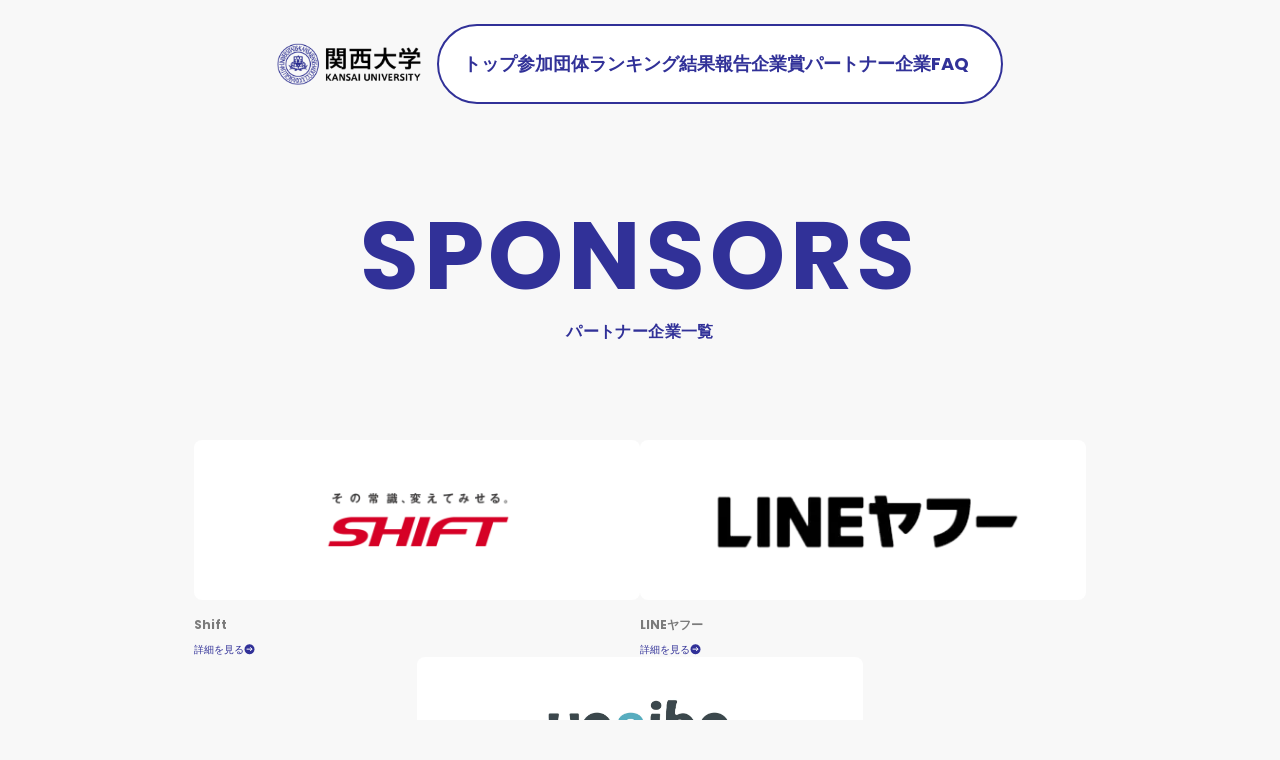

--- FILE ---
content_type: text/html; charset=utf-8
request_url: https://autumn2023.kansai-u.giving-campaign.jp/sponsors
body_size: 22014
content:
<!DOCTYPE html><html lang="ja"><head><meta charSet="utf-8"/><meta name="viewport" content="width=device-width"/><title>パートナー企業 | KANSAI UNIVERSITY Giving Campaign 2023 Autumn</title><link rel="icon" href="https://d32fx3tfktlo3d.cloudfront.net/autumn2023/kansai-u/favicon.ico"/><meta property="description" content="あなたの応援が関西大学の参加団体に寄付金として届きます。2023年10月30日から2023年11月5日まで"/><meta property="og:title" content="パートナー企業 | KANSAI UNIVERSITY Giving Campaign 2023 Autumn"/><meta property="og:description" content="あなたの応援が関西大学の参加団体に寄付金として届きます。2023年10月30日から2023年11月5日まで"/><meta property="og:image" content="https://d32fx3tfktlo3d.cloudfront.net/autumn2023/kansai-u/ogp"/><meta property="twitter:card" content="summary_large_image"/><meta name="theme-color" content="#ffffff"/><meta name="next-head-count" content="10"/><link rel="preload" href="/_next/static/css/1ba41c49de10b4aa.css" as="style"/><link rel="stylesheet" href="/_next/static/css/1ba41c49de10b4aa.css" data-n-g=""/><noscript data-n-css=""></noscript><script defer="" nomodule="" src="/_next/static/chunks/polyfills-78c92fac7aa8fdd8.js"></script><script src="/_next/static/chunks/webpack-d36b50b5fb8708d9.js" defer=""></script><script src="/_next/static/chunks/framework-0995a3e8436ddc4f.js" defer=""></script><script src="/_next/static/chunks/main-6cd50d6473501328.js" defer=""></script><script src="/_next/static/chunks/pages/_app-3786b27b986eda2c.js" defer=""></script><script src="/_next/static/chunks/887-62e51b6ac94e1f73.js" defer=""></script><script src="/_next/static/chunks/1664-a36621417c70dd20.js" defer=""></script><script src="/_next/static/chunks/8517-4a8c9a74e65cfa9a.js" defer=""></script><script src="/_next/static/chunks/7434-29883df05b0c06db.js" defer=""></script><script src="/_next/static/chunks/pages/protected/2023/autumn/%5BunivName%5D/sponsors-2e2c0cb996bef619.js" defer=""></script><script src="/_next/static/FIb5eC6mc0xoffAEAipWw/_buildManifest.js" defer=""></script><script src="/_next/static/FIb5eC6mc0xoffAEAipWw/_ssgManifest.js" defer=""></script></head><body><div id="__next"><div class="sticky top-0 w-full z-20 bg-gray-light"><header class="relative flex justify-between lg:justify-center w-full py-6 px-2 sm:px-6 2xl:px-[60px]"><div class="2xl:absolute w-36 xs:w-6/12 xs:max-w-40 md:w-auto md:auto inset-0 2xl:left-24 flex flex-row items-center pr-4 md:pr-4"><a href="/"><img class="max-h-[67.5px] h-[67.5px] mr-auto cursor-pointer object-contain" src="https://d32fx3tfktlo3d.cloudfront.net/autumn2023/kansai-u/headerLogo" alt="KANSAI UNIVERSITY"/></a></div><nav class="flex top-6 justify-center items-center border-primary border-2 rounded-[80px] bg-white"><div class="lg:hidden flex items-center px-3 xs:px-6"><button class="text-primary h-4 w-[18px] relative focus:outline-none"><div class="block w-[18px] absolute left-1/2 top-1/2 transform -translate-x-1/2 -translate-y-1/2"><span aria-hidden="true" class="block absolute h-0.5 w-[18px] bg-current transform transition duration-500 ease-in-out -translate-y-1.5"></span><span aria-hidden="true" class="block absolute h-0.5 w-[18px] bg-current transform transition duration-500 ease-in-out "></span><span aria-hidden="true" class="block absolute h-0.5 w-[18px] bg-current transform transition duration-500 ease-in-out translate-y-1.5"></span></div></button></div><ul class="hidden lg:flex lg:flex-row lg:gap-4 pl-3 pr-6 lg:pl-6 lg:pr-8 py-1 lg:py-6"><a href="/"><li class="relative flex font-bold text-primary text-base xl:text-lg">トップ</li></a><a class="opacity-20"><li class="relative flex font-bold text-primary text-base xl:text-lg"><svg class="absolute top-1/2 left-1/2 -translate-y-1/2 -translate-x-1/2  m-auto fill-primary" width="67" height="23" viewBox="0 0 67 23" fill="none" xmlns="http://www.w3.org/2000/svg"><path d="M1.19671 17.0782C1.09875 16.5066 1.12797 15.9864 1.28436 15.5176C1.44732 15.0476 1.71572 14.6602 2.08956 14.3552C2.46996 14.0491 2.92911 13.8472 3.46699 13.7496C4.15575 13.6246 4.76068 13.7012 5.28178 13.9793C5.80943 14.2562 6.20172 14.7101 6.45863 15.341L4.66787 15.6659C4.44493 15.2727 4.117 15.1154 3.68407 15.194C3.37577 15.2499 3.15061 15.4161 3.00861 15.6926C2.86548 15.9624 2.83219 16.3208 2.90876 16.7676C2.98533 17.2144 3.13628 17.5427 3.36161 17.7525C3.58581 17.9558 3.85206 18.0294 4.16036 17.9735C4.5933 17.8949 4.84917 17.6317 4.92797 17.1838L6.71874 16.8589C6.68477 17.529 6.46645 18.0903 6.06378 18.5428C5.66111 18.9952 5.11867 19.2834 4.43648 19.4071C3.89859 19.5047 3.40004 19.4766 2.94081 19.3228C2.48815 19.1678 2.10715 18.8982 1.79782 18.5139C1.49504 18.1285 1.29468 17.6499 1.19671 17.0782ZM10.4726 18.312C9.93473 18.4096 9.42962 18.3826 8.95728 18.2312C8.49149 18.0786 8.09738 17.8113 7.77492 17.4295C7.45903 17.0464 7.2521 16.569 7.15414 15.9973C7.0573 15.4322 7.09692 14.9135 7.273 14.4412C7.44794 13.9623 7.73218 13.5686 8.1257 13.26C8.51922 12.9515 8.98493 12.7485 9.52281 12.6509C10.0607 12.5533 10.5658 12.5802 11.0382 12.7316C11.5105 12.8831 11.9085 13.153 12.232 13.5414C12.5545 13.9233 12.7641 14.3968 12.861 14.9619C12.9578 15.527 12.9155 16.0496 12.734 16.5297C12.5579 17.002 12.2698 17.3931 11.8697 17.7028C11.4762 18.0113 11.0105 18.2144 10.4726 18.312ZM10.2226 16.8532C10.5441 16.7949 10.796 16.6272 10.9785 16.3502C11.1676 16.072 11.2244 15.7128 11.1489 15.2725C11.0735 14.8323 10.904 14.5141 10.6404 14.318C10.3834 14.1208 10.0942 14.0513 9.77278 14.1096C9.4448 14.1691 9.19285 14.3368 9.01692 14.6126C8.83986 14.8819 8.78962 15.2399 8.86619 15.6867C8.94163 16.127 9.10457 16.4463 9.35501 16.6448C9.61202 16.8421 9.90123 16.9115 10.2226 16.8532ZM20.2778 10.7198C20.96 10.5961 21.5367 10.7049 22.0077 11.0462C22.4854 11.3864 22.7872 11.9245 22.9134 12.6604L23.464 15.8736L21.7913 16.177L21.2795 13.1906C21.2187 12.8358 21.0769 12.5803 20.854 12.4243C20.6365 12.2605 20.3638 12.2083 20.0358 12.2678C19.7079 12.3273 19.4657 12.4729 19.3092 12.7046C19.1582 12.9284 19.1131 13.2178 19.1739 13.5726L19.6857 16.5591L18.013 16.8626L17.5012 13.8761C17.4404 13.5213 17.2986 13.2658 17.0757 13.1098C16.8582 12.946 16.5855 12.8938 16.2575 12.9534C15.9296 13.0129 15.6873 13.1584 15.5309 13.3901C15.3799 13.614 15.3348 13.9033 15.3956 14.2581L15.9073 17.2446L14.2248 17.5499L13.2824 12.05L14.9649 11.7448L15.0831 12.4347C15.2143 12.1738 15.4063 11.9526 15.6593 11.7712C15.9112 11.5833 16.2109 11.4577 16.5586 11.3946C16.9718 11.3197 17.3544 11.3417 17.7062 11.4608C18.0646 11.5787 18.3637 11.7853 18.6037 12.0805C18.7421 11.7437 18.959 11.4503 19.2543 11.2003C19.5497 10.9502 19.8908 10.7901 20.2778 10.7198ZM24.4465 9.43503C24.1513 9.48859 23.8939 9.4472 23.6744 9.31087C23.4604 9.16678 23.3314 8.96661 23.2875 8.71034C23.2424 8.44751 23.2971 8.214 23.4515 8.00984C23.6113 7.79791 23.8388 7.66517 24.134 7.61161C24.4226 7.55924 24.674 7.60511 24.888 7.7492C25.1075 7.88552 25.2398 8.08511 25.2848 8.34794C25.3288 8.60421 25.2708 8.8383 25.111 9.05023C24.9566 9.2544 24.7351 9.38267 24.4465 9.43503ZM25.3808 9.85496L26.3232 15.3548L24.6407 15.6601L23.6982 10.1602L25.3808 9.85496ZM29.9353 8.96762C30.5782 8.85098 31.1258 8.96842 31.5784 9.31993C32.0363 9.66368 32.3278 10.2002 32.4528 10.9296L33.0034 14.1428L31.3307 14.4463L30.8189 11.4598C30.7559 11.0918 30.6118 10.8232 30.3866 10.6541C30.1615 10.4849 29.8882 10.4294 29.5668 10.4878C29.2454 10.5461 29.007 10.6943 28.8517 10.9325C28.6964 11.1708 28.6502 11.4739 28.7133 11.8418L29.2251 14.8283L27.5425 15.1336L26.6001 9.63373L28.2826 9.32846L28.4076 10.0578C28.5365 9.78376 28.7334 9.55155 28.9984 9.36119C29.2622 9.16427 29.5746 9.03307 29.9353 8.96762ZM35.3025 7.97348C35.6896 7.90326 36.0409 7.92082 36.3565 8.02616C36.6787 8.1303 36.9405 8.29623 37.1419 8.52393L37.0084 7.74528L38.691 7.44L39.6317 12.93C39.7184 13.4359 39.695 13.9111 39.5615 14.3554C39.4356 14.805 39.1869 15.1889 38.8153 15.507C38.4503 15.8239 37.9628 16.0377 37.3527 16.1484C36.5393 16.296 35.8469 16.2218 35.2754 15.9257C34.705 15.6362 34.3274 15.1695 34.1426 14.5255L35.8055 14.2238C35.894 14.4246 36.0468 14.5662 36.2638 14.6488C36.482 14.7379 36.7354 14.7563 37.024 14.7039C37.3717 14.6409 37.6297 14.489 37.7982 14.2484C37.9743 14.0132 38.0246 13.6755 37.9492 13.2353L37.8158 12.4566C37.6957 12.7426 37.5054 12.9939 37.245 13.2106C36.9834 13.4207 36.659 13.5608 36.272 13.631C35.8194 13.7131 35.3897 13.6725 34.983 13.5092C34.5751 13.3393 34.2264 13.0604 33.9367 12.6726C33.6525 12.277 33.462 11.7967 33.3651 11.2316C33.2683 10.6665 33.2882 10.1513 33.4249 9.68612C33.5682 9.21974 33.8038 8.83824 34.1317 8.54161C34.4597 8.24498 34.8499 8.0556 35.3025 7.97348ZM37.4797 10.4952C37.4076 10.0747 37.2327 9.76425 36.9549 9.56397C36.6836 9.3625 36.3807 9.29212 36.0462 9.35282C35.7116 9.41351 35.4471 9.58685 35.2526 9.87281C35.0636 10.151 35.0051 10.5004 35.0772 10.9209C35.1492 11.3415 35.3215 11.6558 35.5938 11.8638C35.8716 12.0641 36.1778 12.1339 36.5123 12.0732C36.8469 12.0125 37.1081 11.8397 37.296 11.555C37.4905 11.269 37.5517 10.9157 37.4797 10.4952ZM45.1828 12.0143C44.704 12.1012 44.2635 12.0964 43.8615 12C43.4594 11.9035 43.126 11.7337 42.8611 11.4904C42.5951 11.2405 42.4185 10.9406 42.3315 10.5905L43.9943 10.2888C44.0467 10.4758 44.1617 10.6142 44.3394 10.7039C44.5171 10.7936 44.7207 10.8176 44.9503 10.776C45.1602 10.7379 45.3142 10.6693 45.4122 10.5702C45.5156 10.4634 45.5561 10.3442 45.5335 10.2128C45.5065 10.0551 45.4048 9.95499 45.2284 9.91247C45.0509 9.86337 44.7706 9.82615 44.3875 9.80081C43.9782 9.78022 43.6339 9.74445 43.3546 9.69349C43.0742 9.63596 42.8203 9.51604 42.5929 9.33371C42.3644 9.14482 42.2181 8.8631 42.1539 8.48856C42.0999 8.17316 42.1362 7.87185 42.2628 7.58464C42.3949 7.28967 42.6152 7.03627 42.9239 6.82445C43.2391 6.61143 43.6295 6.46267 44.0952 6.37817C44.784 6.2532 45.3544 6.32586 45.8066 6.59614C46.2653 6.86522 46.5725 7.27696 46.7284 7.83135L45.1738 8.11341C45.1149 7.92761 45.0037 7.79196 44.8403 7.70643C44.6834 7.61972 44.4901 7.59719 44.2606 7.63885C44.0638 7.67455 43.9197 7.74135 43.8282 7.83924C43.7356 7.93057 43.7006 8.04194 43.7231 8.17335C43.7502 8.33106 43.8524 8.43445 44.0299 8.48355C44.214 8.53146 44.4899 8.5627 44.8576 8.57729C45.2823 8.60863 45.6316 8.65366 45.9054 8.71238C46.1781 8.76453 46.4293 8.88834 46.659 9.0838C46.894 9.27151 47.0475 9.55532 47.1194 9.93524C47.1745 10.2572 47.1323 10.563 46.9925 10.8526C46.8582 11.1344 46.6329 11.3786 46.3165 11.585C46.0068 11.7903 45.6289 11.9334 45.1828 12.0143ZM50.9351 10.9706C50.3972 11.0682 49.8921 11.0413 49.4197 10.8899C48.9539 10.7372 48.5598 10.47 48.2374 10.0881C47.9215 9.70502 47.7145 9.22765 47.6166 8.65599C47.5197 8.09089 47.5594 7.57218 47.7354 7.09984C47.9104 6.62094 48.1946 6.22722 48.5881 5.91869C48.9817 5.61016 49.4474 5.4071 49.9853 5.30951C50.5231 5.21191 51.0283 5.23883 51.5006 5.39027C51.9729 5.5417 52.3709 5.81164 52.6945 6.20009C53.0169 6.58198 53.2266 7.05546 53.3234 7.62056C53.4203 8.18566 53.3779 8.70825 53.1964 9.18835C53.0203 9.66068 52.7323 10.0517 52.3322 10.3614C51.9387 10.67 51.4729 10.873 50.9351 10.9706ZM50.6851 9.51187C51.0065 9.45356 51.2585 9.28589 51.441 9.00887C51.63 8.73067 51.6868 8.37144 51.6114 7.93119C51.5359 7.49094 51.3664 7.17277 51.1029 6.97668C50.8459 6.77941 50.5566 6.70993 50.2352 6.76824C49.9073 6.82775 49.6553 6.99542 49.4794 7.27124C49.3023 7.5405 49.2521 7.89854 49.3286 8.34536C49.4041 8.78561 49.567 9.10497 49.8175 9.30343C50.0745 9.50071 50.3637 9.57019 50.6851 9.51187ZM57.2 9.83393C56.6621 9.93152 56.157 9.9046 55.6846 9.75317C55.2188 9.60055 54.8247 9.3333 54.5023 8.95142C54.1864 8.56834 53.9795 8.09097 53.8815 7.51931C53.7847 6.95421 53.8243 6.43549 54.0003 5.96316C54.1753 5.48426 54.4595 5.09054 54.8531 4.78201C55.2466 4.47348 55.7123 4.27042 56.2502 4.17283C56.788 4.07523 57.2932 4.10215 57.7655 4.25359C58.2378 4.40502 58.6358 4.67496 58.9594 5.06341C59.2818 5.44529 59.4915 5.91878 59.5883 6.48388C59.6852 7.04898 59.6428 7.57157 59.4613 8.05167C59.2852 8.524 58.9972 8.91503 58.5971 9.22475C58.2036 9.53328 57.7379 9.73634 57.2 9.83393ZM56.95 8.37519C57.2714 8.31688 57.5234 8.14921 57.7059 7.87219C57.8949 7.59399 57.9517 7.23476 57.8763 6.79451C57.8008 6.35426 57.6313 6.03609 57.3678 5.84C57.1108 5.64273 56.8216 5.57325 56.5001 5.63156C56.1722 5.69107 55.9202 5.85874 55.7443 6.13456C55.5672 6.40382 55.517 6.76186 55.5935 7.20868C55.669 7.64893 55.8319 7.96829 56.0824 8.16675C56.3394 8.36403 56.6286 8.43351 56.95 8.37519ZM63.345 2.9059C63.9878 2.78926 64.5355 2.9067 64.988 3.25821C65.4459 3.60196 65.7374 4.13852 65.8624 4.86788L66.413 8.08105L64.7403 8.38454L64.2286 5.39807C64.1655 5.0301 64.0214 4.76152 63.7963 4.59234C63.5711 4.42315 63.2979 4.36772 62.9764 4.42604C62.655 4.48435 62.4166 4.63262 62.2613 4.87083C62.106 5.10904 62.0599 5.41213 62.1229 5.7801L62.6347 8.76657L60.9522 9.07184L60.0097 3.57201L61.6922 3.26674L61.8172 3.99611C61.9461 3.72204 62.143 3.48983 62.408 3.29947C62.6719 3.10255 62.9842 2.97136 63.345 2.9059Z" fill="current"></path></svg>参加団体</li></a><a href="/ranking"><li class="relative flex font-bold text-primary text-base xl:text-lg">ランキング</li></a><a href="/result"><li class="relative flex font-bold text-primary text-base xl:text-lg">結果報告</li></a><a href="/challenge"><li class="relative flex font-bold text-primary text-base xl:text-lg">企業賞</li></a><a href="/sponsors"><li class="relative flex font-bold text-primary text-base xl:text-lg">パートナー企業</li></a><a href="/#faq"><li class="relative flex font-bold text-primary text-base xl:text-lg">FAQ</li></a></ul></nav></header><nav class="lg:hidden flex items-space lg:items-center bg-white z-50 transform transition duration-500 h-0 opacity-0"></nav></div><main class="mx-auto"><div class="flex flex-col items-center"><div class="py-10 sm:py-20"><h1 class="w-full text-center text-primary text-4xl tracking-wider lg:text-8xl font-semibold mb-4">SPONSORS</h1><p class="w-full text-center text-primary text-base tracking-wide font-bold">パートナー企業一覧</p></div><div class="flex flex-row flex-wrap gap-8 w-full max-w-screen-lg p-4 justify-center"><div class="flex flex-col w-[100%] sm:w-[45%]"><a target="_blank" class="rounded-lg bg-white mb-4 p-4 cursor-default" rel="noreferrer"><div class="relative h-32"><img alt="Shift" loading="lazy" decoding="async" data-nimg="fill" style="position:absolute;height:100%;width:100%;left:0;top:0;right:0;bottom:0;object-fit:contain;color:transparent" sizes="100vw" srcSet="/_next/image?url=https%3A%2F%2Fd32fx3tfktlo3d.cloudfront.net%2Fsponsors%2Fshift.png&amp;w=640&amp;q=75 640w, /_next/image?url=https%3A%2F%2Fd32fx3tfktlo3d.cloudfront.net%2Fsponsors%2Fshift.png&amp;w=750&amp;q=75 750w, /_next/image?url=https%3A%2F%2Fd32fx3tfktlo3d.cloudfront.net%2Fsponsors%2Fshift.png&amp;w=828&amp;q=75 828w, /_next/image?url=https%3A%2F%2Fd32fx3tfktlo3d.cloudfront.net%2Fsponsors%2Fshift.png&amp;w=1080&amp;q=75 1080w, /_next/image?url=https%3A%2F%2Fd32fx3tfktlo3d.cloudfront.net%2Fsponsors%2Fshift.png&amp;w=1200&amp;q=75 1200w, /_next/image?url=https%3A%2F%2Fd32fx3tfktlo3d.cloudfront.net%2Fsponsors%2Fshift.png&amp;w=1920&amp;q=75 1920w, /_next/image?url=https%3A%2F%2Fd32fx3tfktlo3d.cloudfront.net%2Fsponsors%2Fshift.png&amp;w=2048&amp;q=75 2048w, /_next/image?url=https%3A%2F%2Fd32fx3tfktlo3d.cloudfront.net%2Fsponsors%2Fshift.png&amp;w=3840&amp;q=75 3840w" src="/_next/image?url=https%3A%2F%2Fd32fx3tfktlo3d.cloudfront.net%2Fsponsors%2Fshift.png&amp;w=3840&amp;q=75"/></div></a><p class="font-bold text-form-title text-[12px]">Shift</p><a target="_blank" rel="noreferrer" class="flex flex-row gap-1 items-center text-primary text-[10px] mt-2 rounded-full">詳細を見る<svg width="11" height="11" viewBox="0 0 11 11" fill="none" xmlns="http://www.w3.org/2000/svg"><circle class="fill-primary" cx="5.5" cy="5.25391" r="5"></circle><path d="M3 5.13867L7.75001 5.1539" stroke="white" stroke-linecap="round" stroke-linejoin="round"></path><path d="M6.5 3.5874L7.90054 5.1415L6.5 6.6926" stroke="white" stroke-linecap="round" stroke-linejoin="round"></path></svg></a></div><div class="flex flex-col w-[100%] sm:w-[45%]"><a target="_blank" class="rounded-lg bg-white mb-4 p-4 cursor-default" rel="noreferrer"><div class="relative h-32"><img alt="LINEヤフー" loading="lazy" decoding="async" data-nimg="fill" style="position:absolute;height:100%;width:100%;left:0;top:0;right:0;bottom:0;object-fit:contain;color:transparent" sizes="100vw" srcSet="/_next/image?url=https%3A%2F%2Fd32fx3tfktlo3d.cloudfront.net%2Fsponsors%2Fline_yahoo.png&amp;w=640&amp;q=75 640w, /_next/image?url=https%3A%2F%2Fd32fx3tfktlo3d.cloudfront.net%2Fsponsors%2Fline_yahoo.png&amp;w=750&amp;q=75 750w, /_next/image?url=https%3A%2F%2Fd32fx3tfktlo3d.cloudfront.net%2Fsponsors%2Fline_yahoo.png&amp;w=828&amp;q=75 828w, /_next/image?url=https%3A%2F%2Fd32fx3tfktlo3d.cloudfront.net%2Fsponsors%2Fline_yahoo.png&amp;w=1080&amp;q=75 1080w, /_next/image?url=https%3A%2F%2Fd32fx3tfktlo3d.cloudfront.net%2Fsponsors%2Fline_yahoo.png&amp;w=1200&amp;q=75 1200w, /_next/image?url=https%3A%2F%2Fd32fx3tfktlo3d.cloudfront.net%2Fsponsors%2Fline_yahoo.png&amp;w=1920&amp;q=75 1920w, /_next/image?url=https%3A%2F%2Fd32fx3tfktlo3d.cloudfront.net%2Fsponsors%2Fline_yahoo.png&amp;w=2048&amp;q=75 2048w, /_next/image?url=https%3A%2F%2Fd32fx3tfktlo3d.cloudfront.net%2Fsponsors%2Fline_yahoo.png&amp;w=3840&amp;q=75 3840w" src="/_next/image?url=https%3A%2F%2Fd32fx3tfktlo3d.cloudfront.net%2Fsponsors%2Fline_yahoo.png&amp;w=3840&amp;q=75"/></div></a><p class="font-bold text-form-title text-[12px]">LINEヤフー</p><a target="_blank" rel="noreferrer" class="flex flex-row gap-1 items-center text-primary text-[10px] mt-2 rounded-full">詳細を見る<svg width="11" height="11" viewBox="0 0 11 11" fill="none" xmlns="http://www.w3.org/2000/svg"><circle class="fill-primary" cx="5.5" cy="5.25391" r="5"></circle><path d="M3 5.13867L7.75001 5.1539" stroke="white" stroke-linecap="round" stroke-linejoin="round"></path><path d="M6.5 3.5874L7.90054 5.1415L6.5 6.6926" stroke="white" stroke-linecap="round" stroke-linejoin="round"></path></svg></a></div><div class="flex flex-col w-[100%] sm:w-[45%]"><a target="_blank" class="rounded-lg bg-white mb-4 p-4 cursor-default" rel="noreferrer"><div class="relative h-32"><img alt="Yogibo" loading="lazy" decoding="async" data-nimg="fill" style="position:absolute;height:100%;width:100%;left:0;top:0;right:0;bottom:0;object-fit:contain;color:transparent" sizes="100vw" srcSet="/_next/image?url=https%3A%2F%2Fd32fx3tfktlo3d.cloudfront.net%2Fsponsors%2Fyogibo.png&amp;w=640&amp;q=75 640w, /_next/image?url=https%3A%2F%2Fd32fx3tfktlo3d.cloudfront.net%2Fsponsors%2Fyogibo.png&amp;w=750&amp;q=75 750w, /_next/image?url=https%3A%2F%2Fd32fx3tfktlo3d.cloudfront.net%2Fsponsors%2Fyogibo.png&amp;w=828&amp;q=75 828w, /_next/image?url=https%3A%2F%2Fd32fx3tfktlo3d.cloudfront.net%2Fsponsors%2Fyogibo.png&amp;w=1080&amp;q=75 1080w, /_next/image?url=https%3A%2F%2Fd32fx3tfktlo3d.cloudfront.net%2Fsponsors%2Fyogibo.png&amp;w=1200&amp;q=75 1200w, /_next/image?url=https%3A%2F%2Fd32fx3tfktlo3d.cloudfront.net%2Fsponsors%2Fyogibo.png&amp;w=1920&amp;q=75 1920w, /_next/image?url=https%3A%2F%2Fd32fx3tfktlo3d.cloudfront.net%2Fsponsors%2Fyogibo.png&amp;w=2048&amp;q=75 2048w, /_next/image?url=https%3A%2F%2Fd32fx3tfktlo3d.cloudfront.net%2Fsponsors%2Fyogibo.png&amp;w=3840&amp;q=75 3840w" src="/_next/image?url=https%3A%2F%2Fd32fx3tfktlo3d.cloudfront.net%2Fsponsors%2Fyogibo.png&amp;w=3840&amp;q=75"/></div></a><p class="font-bold text-form-title text-[12px]">Yogibo</p><a target="_blank" rel="noreferrer" class="flex flex-row gap-1 items-center text-primary text-[10px] mt-2 rounded-full">詳細を見る<svg width="11" height="11" viewBox="0 0 11 11" fill="none" xmlns="http://www.w3.org/2000/svg"><circle class="fill-primary" cx="5.5" cy="5.25391" r="5"></circle><path d="M3 5.13867L7.75001 5.1539" stroke="white" stroke-linecap="round" stroke-linejoin="round"></path><path d="M6.5 3.5874L7.90054 5.1415L6.5 6.6926" stroke="white" stroke-linecap="round" stroke-linejoin="round"></path></svg></a></div></div><div class="flex flex-row flex-wrap gap-8 w-full max-w-screen-lg p-4 justify-center"><div class="flex flex-col w-[100%] sm:w-[30%]"><a target="_blank" class="rounded-lg bg-white mb-4 p-4 cursor-default" rel="noreferrer"><div class="relative h-24"><img alt="野村證券" loading="lazy" decoding="async" data-nimg="fill" style="position:absolute;height:100%;width:100%;left:0;top:0;right:0;bottom:0;object-fit:contain;color:transparent" sizes="100vw" srcSet="/_next/image?url=https%3A%2F%2Fd32fx3tfktlo3d.cloudfront.net%2Fsponsors%2Fnomura.jpg&amp;w=640&amp;q=75 640w, /_next/image?url=https%3A%2F%2Fd32fx3tfktlo3d.cloudfront.net%2Fsponsors%2Fnomura.jpg&amp;w=750&amp;q=75 750w, /_next/image?url=https%3A%2F%2Fd32fx3tfktlo3d.cloudfront.net%2Fsponsors%2Fnomura.jpg&amp;w=828&amp;q=75 828w, /_next/image?url=https%3A%2F%2Fd32fx3tfktlo3d.cloudfront.net%2Fsponsors%2Fnomura.jpg&amp;w=1080&amp;q=75 1080w, /_next/image?url=https%3A%2F%2Fd32fx3tfktlo3d.cloudfront.net%2Fsponsors%2Fnomura.jpg&amp;w=1200&amp;q=75 1200w, /_next/image?url=https%3A%2F%2Fd32fx3tfktlo3d.cloudfront.net%2Fsponsors%2Fnomura.jpg&amp;w=1920&amp;q=75 1920w, /_next/image?url=https%3A%2F%2Fd32fx3tfktlo3d.cloudfront.net%2Fsponsors%2Fnomura.jpg&amp;w=2048&amp;q=75 2048w, /_next/image?url=https%3A%2F%2Fd32fx3tfktlo3d.cloudfront.net%2Fsponsors%2Fnomura.jpg&amp;w=3840&amp;q=75 3840w" src="/_next/image?url=https%3A%2F%2Fd32fx3tfktlo3d.cloudfront.net%2Fsponsors%2Fnomura.jpg&amp;w=3840&amp;q=75"/></div></a><p class="font-bold text-form-title text-[12px]">野村證券</p><a target="_blank" rel="noreferrer" class="flex flex-row gap-1 items-center text-primary text-[10px] mt-2 rounded-full">詳細を見る<svg width="11" height="11" viewBox="0 0 11 11" fill="none" xmlns="http://www.w3.org/2000/svg"><circle class="fill-primary" cx="5.5" cy="5.25391" r="5"></circle><path d="M3 5.13867L7.75001 5.1539" stroke="white" stroke-linecap="round" stroke-linejoin="round"></path><path d="M6.5 3.5874L7.90054 5.1415L6.5 6.6926" stroke="white" stroke-linecap="round" stroke-linejoin="round"></path></svg></a></div><div class="flex flex-col w-[100%] sm:w-[30%]"><a target="_blank" class="rounded-lg bg-white mb-4 p-4 cursor-default" rel="noreferrer"><div class="relative h-24"><img alt="CrowdWorks" loading="lazy" decoding="async" data-nimg="fill" style="position:absolute;height:100%;width:100%;left:0;top:0;right:0;bottom:0;object-fit:contain;color:transparent" sizes="100vw" srcSet="/_next/image?url=https%3A%2F%2Fd32fx3tfktlo3d.cloudfront.net%2Fsponsors%2Fcrowdworks.png&amp;w=640&amp;q=75 640w, /_next/image?url=https%3A%2F%2Fd32fx3tfktlo3d.cloudfront.net%2Fsponsors%2Fcrowdworks.png&amp;w=750&amp;q=75 750w, /_next/image?url=https%3A%2F%2Fd32fx3tfktlo3d.cloudfront.net%2Fsponsors%2Fcrowdworks.png&amp;w=828&amp;q=75 828w, /_next/image?url=https%3A%2F%2Fd32fx3tfktlo3d.cloudfront.net%2Fsponsors%2Fcrowdworks.png&amp;w=1080&amp;q=75 1080w, /_next/image?url=https%3A%2F%2Fd32fx3tfktlo3d.cloudfront.net%2Fsponsors%2Fcrowdworks.png&amp;w=1200&amp;q=75 1200w, /_next/image?url=https%3A%2F%2Fd32fx3tfktlo3d.cloudfront.net%2Fsponsors%2Fcrowdworks.png&amp;w=1920&amp;q=75 1920w, /_next/image?url=https%3A%2F%2Fd32fx3tfktlo3d.cloudfront.net%2Fsponsors%2Fcrowdworks.png&amp;w=2048&amp;q=75 2048w, /_next/image?url=https%3A%2F%2Fd32fx3tfktlo3d.cloudfront.net%2Fsponsors%2Fcrowdworks.png&amp;w=3840&amp;q=75 3840w" src="/_next/image?url=https%3A%2F%2Fd32fx3tfktlo3d.cloudfront.net%2Fsponsors%2Fcrowdworks.png&amp;w=3840&amp;q=75"/></div></a><p class="font-bold text-form-title text-[12px]">CrowdWorks</p><a target="_blank" rel="noreferrer" class="flex flex-row gap-1 items-center text-primary text-[10px] mt-2 rounded-full">詳細を見る<svg width="11" height="11" viewBox="0 0 11 11" fill="none" xmlns="http://www.w3.org/2000/svg"><circle class="fill-primary" cx="5.5" cy="5.25391" r="5"></circle><path d="M3 5.13867L7.75001 5.1539" stroke="white" stroke-linecap="round" stroke-linejoin="round"></path><path d="M6.5 3.5874L7.90054 5.1415L6.5 6.6926" stroke="white" stroke-linecap="round" stroke-linejoin="round"></path></svg></a></div><div class="flex flex-col w-[100%] sm:w-[30%]"><a target="_blank" class="rounded-lg bg-white mb-4 p-4 cursor-default" rel="noreferrer"><div class="relative h-24"><img alt="JFRA" loading="lazy" decoding="async" data-nimg="fill" style="position:absolute;height:100%;width:100%;left:0;top:0;right:0;bottom:0;object-fit:contain;color:transparent" sizes="100vw" srcSet="/_next/image?url=https%3A%2F%2Fd32fx3tfktlo3d.cloudfront.net%2Fsponsors%2FJFRA_logo.png&amp;w=640&amp;q=75 640w, /_next/image?url=https%3A%2F%2Fd32fx3tfktlo3d.cloudfront.net%2Fsponsors%2FJFRA_logo.png&amp;w=750&amp;q=75 750w, /_next/image?url=https%3A%2F%2Fd32fx3tfktlo3d.cloudfront.net%2Fsponsors%2FJFRA_logo.png&amp;w=828&amp;q=75 828w, /_next/image?url=https%3A%2F%2Fd32fx3tfktlo3d.cloudfront.net%2Fsponsors%2FJFRA_logo.png&amp;w=1080&amp;q=75 1080w, /_next/image?url=https%3A%2F%2Fd32fx3tfktlo3d.cloudfront.net%2Fsponsors%2FJFRA_logo.png&amp;w=1200&amp;q=75 1200w, /_next/image?url=https%3A%2F%2Fd32fx3tfktlo3d.cloudfront.net%2Fsponsors%2FJFRA_logo.png&amp;w=1920&amp;q=75 1920w, /_next/image?url=https%3A%2F%2Fd32fx3tfktlo3d.cloudfront.net%2Fsponsors%2FJFRA_logo.png&amp;w=2048&amp;q=75 2048w, /_next/image?url=https%3A%2F%2Fd32fx3tfktlo3d.cloudfront.net%2Fsponsors%2FJFRA_logo.png&amp;w=3840&amp;q=75 3840w" src="/_next/image?url=https%3A%2F%2Fd32fx3tfktlo3d.cloudfront.net%2Fsponsors%2FJFRA_logo.png&amp;w=3840&amp;q=75"/></div></a><p class="font-bold text-form-title text-[12px]">JFRA</p><a target="_blank" rel="noreferrer" class="flex flex-row gap-1 items-center text-primary text-[10px] mt-2 rounded-full">詳細を見る<svg width="11" height="11" viewBox="0 0 11 11" fill="none" xmlns="http://www.w3.org/2000/svg"><circle class="fill-primary" cx="5.5" cy="5.25391" r="5"></circle><path d="M3 5.13867L7.75001 5.1539" stroke="white" stroke-linecap="round" stroke-linejoin="round"></path><path d="M6.5 3.5874L7.90054 5.1415L6.5 6.6926" stroke="white" stroke-linecap="round" stroke-linejoin="round"></path></svg></a></div><div class="flex flex-col w-[100%] sm:w-[30%]"><a target="_blank" class="rounded-lg bg-white mb-4 p-4 cursor-default" rel="noreferrer"><div class="relative h-24"><img alt="AWS" loading="lazy" decoding="async" data-nimg="fill" style="position:absolute;height:100%;width:100%;left:0;top:0;right:0;bottom:0;object-fit:contain;color:transparent" sizes="100vw" srcSet="/_next/image?url=https%3A%2F%2Fd32fx3tfktlo3d.cloudfront.net%2Fsponsors%2FAWS_logo.png&amp;w=640&amp;q=75 640w, /_next/image?url=https%3A%2F%2Fd32fx3tfktlo3d.cloudfront.net%2Fsponsors%2FAWS_logo.png&amp;w=750&amp;q=75 750w, /_next/image?url=https%3A%2F%2Fd32fx3tfktlo3d.cloudfront.net%2Fsponsors%2FAWS_logo.png&amp;w=828&amp;q=75 828w, /_next/image?url=https%3A%2F%2Fd32fx3tfktlo3d.cloudfront.net%2Fsponsors%2FAWS_logo.png&amp;w=1080&amp;q=75 1080w, /_next/image?url=https%3A%2F%2Fd32fx3tfktlo3d.cloudfront.net%2Fsponsors%2FAWS_logo.png&amp;w=1200&amp;q=75 1200w, /_next/image?url=https%3A%2F%2Fd32fx3tfktlo3d.cloudfront.net%2Fsponsors%2FAWS_logo.png&amp;w=1920&amp;q=75 1920w, /_next/image?url=https%3A%2F%2Fd32fx3tfktlo3d.cloudfront.net%2Fsponsors%2FAWS_logo.png&amp;w=2048&amp;q=75 2048w, /_next/image?url=https%3A%2F%2Fd32fx3tfktlo3d.cloudfront.net%2Fsponsors%2FAWS_logo.png&amp;w=3840&amp;q=75 3840w" src="/_next/image?url=https%3A%2F%2Fd32fx3tfktlo3d.cloudfront.net%2Fsponsors%2FAWS_logo.png&amp;w=3840&amp;q=75"/></div></a><p class="font-bold text-form-title text-[12px]">AWS</p><a target="_blank" rel="noreferrer" class="flex flex-row gap-1 items-center text-primary text-[10px] mt-2 rounded-full">詳細を見る<svg width="11" height="11" viewBox="0 0 11 11" fill="none" xmlns="http://www.w3.org/2000/svg"><circle class="fill-primary" cx="5.5" cy="5.25391" r="5"></circle><path d="M3 5.13867L7.75001 5.1539" stroke="white" stroke-linecap="round" stroke-linejoin="round"></path><path d="M6.5 3.5874L7.90054 5.1415L6.5 6.6926" stroke="white" stroke-linecap="round" stroke-linejoin="round"></path></svg></a></div><div class="flex flex-col w-[100%] sm:w-[30%]"><a target="_blank" class="rounded-lg bg-white mb-4 p-4 cursor-default" rel="noreferrer"><div class="relative h-24"><img alt="JAMSS" loading="lazy" decoding="async" data-nimg="fill" style="position:absolute;height:100%;width:100%;left:0;top:0;right:0;bottom:0;object-fit:contain;color:transparent" sizes="100vw" srcSet="/_next/image?url=https%3A%2F%2Fd32fx3tfktlo3d.cloudfront.net%2Fsponsors%2Fjamms.png&amp;w=640&amp;q=75 640w, /_next/image?url=https%3A%2F%2Fd32fx3tfktlo3d.cloudfront.net%2Fsponsors%2Fjamms.png&amp;w=750&amp;q=75 750w, /_next/image?url=https%3A%2F%2Fd32fx3tfktlo3d.cloudfront.net%2Fsponsors%2Fjamms.png&amp;w=828&amp;q=75 828w, /_next/image?url=https%3A%2F%2Fd32fx3tfktlo3d.cloudfront.net%2Fsponsors%2Fjamms.png&amp;w=1080&amp;q=75 1080w, /_next/image?url=https%3A%2F%2Fd32fx3tfktlo3d.cloudfront.net%2Fsponsors%2Fjamms.png&amp;w=1200&amp;q=75 1200w, /_next/image?url=https%3A%2F%2Fd32fx3tfktlo3d.cloudfront.net%2Fsponsors%2Fjamms.png&amp;w=1920&amp;q=75 1920w, /_next/image?url=https%3A%2F%2Fd32fx3tfktlo3d.cloudfront.net%2Fsponsors%2Fjamms.png&amp;w=2048&amp;q=75 2048w, /_next/image?url=https%3A%2F%2Fd32fx3tfktlo3d.cloudfront.net%2Fsponsors%2Fjamms.png&amp;w=3840&amp;q=75 3840w" src="/_next/image?url=https%3A%2F%2Fd32fx3tfktlo3d.cloudfront.net%2Fsponsors%2Fjamms.png&amp;w=3840&amp;q=75"/></div></a><p class="font-bold text-form-title text-[12px]">JAMSS</p><a target="_blank" rel="noreferrer" class="flex flex-row gap-1 items-center text-primary text-[10px] mt-2 rounded-full">詳細を見る<svg width="11" height="11" viewBox="0 0 11 11" fill="none" xmlns="http://www.w3.org/2000/svg"><circle class="fill-primary" cx="5.5" cy="5.25391" r="5"></circle><path d="M3 5.13867L7.75001 5.1539" stroke="white" stroke-linecap="round" stroke-linejoin="round"></path><path d="M6.5 3.5874L7.90054 5.1415L6.5 6.6926" stroke="white" stroke-linecap="round" stroke-linejoin="round"></path></svg></a></div><div class="flex flex-col w-[100%] sm:w-[30%]"><a href="https://store.google.com/jp/category/phones\?hl\=ja" target="_blank" class="rounded-lg bg-white mb-4 p-4 hover:opacity-75 cursor-pointer" rel="noreferrer"><div class="relative h-24"><img alt="Google Pixel" loading="lazy" decoding="async" data-nimg="fill" style="position:absolute;height:100%;width:100%;left:0;top:0;right:0;bottom:0;object-fit:contain;color:transparent" sizes="100vw" srcSet="/_next/image?url=https%3A%2F%2Fd32fx3tfktlo3d.cloudfront.net%2Fsponsors%2Fshoulder_logo.jpg&amp;w=640&amp;q=75 640w, /_next/image?url=https%3A%2F%2Fd32fx3tfktlo3d.cloudfront.net%2Fsponsors%2Fshoulder_logo.jpg&amp;w=750&amp;q=75 750w, /_next/image?url=https%3A%2F%2Fd32fx3tfktlo3d.cloudfront.net%2Fsponsors%2Fshoulder_logo.jpg&amp;w=828&amp;q=75 828w, /_next/image?url=https%3A%2F%2Fd32fx3tfktlo3d.cloudfront.net%2Fsponsors%2Fshoulder_logo.jpg&amp;w=1080&amp;q=75 1080w, /_next/image?url=https%3A%2F%2Fd32fx3tfktlo3d.cloudfront.net%2Fsponsors%2Fshoulder_logo.jpg&amp;w=1200&amp;q=75 1200w, /_next/image?url=https%3A%2F%2Fd32fx3tfktlo3d.cloudfront.net%2Fsponsors%2Fshoulder_logo.jpg&amp;w=1920&amp;q=75 1920w, /_next/image?url=https%3A%2F%2Fd32fx3tfktlo3d.cloudfront.net%2Fsponsors%2Fshoulder_logo.jpg&amp;w=2048&amp;q=75 2048w, /_next/image?url=https%3A%2F%2Fd32fx3tfktlo3d.cloudfront.net%2Fsponsors%2Fshoulder_logo.jpg&amp;w=3840&amp;q=75 3840w" src="/_next/image?url=https%3A%2F%2Fd32fx3tfktlo3d.cloudfront.net%2Fsponsors%2Fshoulder_logo.jpg&amp;w=3840&amp;q=75"/></div></a><p class="font-bold text-form-title text-[12px]">Google Pixel</p><a href="https://store.google.com/jp/category/phones\?hl\=ja" target="_blank" rel="noreferrer" class="flex flex-row gap-1 items-center text-primary text-[10px] mt-2 rounded-full">詳細を見る<svg width="11" height="11" viewBox="0 0 11 11" fill="none" xmlns="http://www.w3.org/2000/svg"><circle class="fill-primary" cx="5.5" cy="5.25391" r="5"></circle><path d="M3 5.13867L7.75001 5.1539" stroke="white" stroke-linecap="round" stroke-linejoin="round"></path><path d="M6.5 3.5874L7.90054 5.1415L6.5 6.6926" stroke="white" stroke-linecap="round" stroke-linejoin="round"></path></svg></a></div><div class="flex flex-col w-[100%] sm:w-[30%]"><a href="https://www.adobe.com/jp/" target="_blank" class="rounded-lg bg-white mb-4 p-4 hover:opacity-75 cursor-pointer" rel="noreferrer"><div class="relative h-24"><img alt="Adobe" loading="lazy" decoding="async" data-nimg="fill" style="position:absolute;height:100%;width:100%;left:0;top:0;right:0;bottom:0;object-fit:contain;color:transparent" sizes="100vw" srcSet="/_next/image?url=https%3A%2F%2Fd32fx3tfktlo3d.cloudfront.net%2Fsponsors%2Fadobe.png&amp;w=640&amp;q=75 640w, /_next/image?url=https%3A%2F%2Fd32fx3tfktlo3d.cloudfront.net%2Fsponsors%2Fadobe.png&amp;w=750&amp;q=75 750w, /_next/image?url=https%3A%2F%2Fd32fx3tfktlo3d.cloudfront.net%2Fsponsors%2Fadobe.png&amp;w=828&amp;q=75 828w, /_next/image?url=https%3A%2F%2Fd32fx3tfktlo3d.cloudfront.net%2Fsponsors%2Fadobe.png&amp;w=1080&amp;q=75 1080w, /_next/image?url=https%3A%2F%2Fd32fx3tfktlo3d.cloudfront.net%2Fsponsors%2Fadobe.png&amp;w=1200&amp;q=75 1200w, /_next/image?url=https%3A%2F%2Fd32fx3tfktlo3d.cloudfront.net%2Fsponsors%2Fadobe.png&amp;w=1920&amp;q=75 1920w, /_next/image?url=https%3A%2F%2Fd32fx3tfktlo3d.cloudfront.net%2Fsponsors%2Fadobe.png&amp;w=2048&amp;q=75 2048w, /_next/image?url=https%3A%2F%2Fd32fx3tfktlo3d.cloudfront.net%2Fsponsors%2Fadobe.png&amp;w=3840&amp;q=75 3840w" src="/_next/image?url=https%3A%2F%2Fd32fx3tfktlo3d.cloudfront.net%2Fsponsors%2Fadobe.png&amp;w=3840&amp;q=75"/></div></a><p class="font-bold text-form-title text-[12px]">Adobe</p><a href="https://www.adobe.com/jp/" target="_blank" rel="noreferrer" class="flex flex-row gap-1 items-center text-primary text-[10px] mt-2 rounded-full">詳細を見る<svg width="11" height="11" viewBox="0 0 11 11" fill="none" xmlns="http://www.w3.org/2000/svg"><circle class="fill-primary" cx="5.5" cy="5.25391" r="5"></circle><path d="M3 5.13867L7.75001 5.1539" stroke="white" stroke-linecap="round" stroke-linejoin="round"></path><path d="M6.5 3.5874L7.90054 5.1415L6.5 6.6926" stroke="white" stroke-linecap="round" stroke-linejoin="round"></path></svg></a></div></div><div class="flex flex-row flex-wrap gap-8 w-full max-w-screen-lg p-4 justify-center"><div class="flex flex-col w-[45%] sm:w-[20%]"><a href="http://innoedu.or.jp/" target="_blank" class="rounded-lg bg-white mb-4 p-4 hover:opacity-75 cursor-pointer" rel="noreferrer"><div class="relative h-16"><img alt="一般社団法人教育イノベーション協議会" loading="lazy" decoding="async" data-nimg="fill" style="position:absolute;height:100%;width:100%;left:0;top:0;right:0;bottom:0;object-fit:contain;color:transparent" sizes="100vw" srcSet="/_next/image?url=https%3A%2F%2Fd32fx3tfktlo3d.cloudfront.net%2Fsponsors%2Finnoedu.png&amp;w=640&amp;q=75 640w, /_next/image?url=https%3A%2F%2Fd32fx3tfktlo3d.cloudfront.net%2Fsponsors%2Finnoedu.png&amp;w=750&amp;q=75 750w, /_next/image?url=https%3A%2F%2Fd32fx3tfktlo3d.cloudfront.net%2Fsponsors%2Finnoedu.png&amp;w=828&amp;q=75 828w, /_next/image?url=https%3A%2F%2Fd32fx3tfktlo3d.cloudfront.net%2Fsponsors%2Finnoedu.png&amp;w=1080&amp;q=75 1080w, /_next/image?url=https%3A%2F%2Fd32fx3tfktlo3d.cloudfront.net%2Fsponsors%2Finnoedu.png&amp;w=1200&amp;q=75 1200w, /_next/image?url=https%3A%2F%2Fd32fx3tfktlo3d.cloudfront.net%2Fsponsors%2Finnoedu.png&amp;w=1920&amp;q=75 1920w, /_next/image?url=https%3A%2F%2Fd32fx3tfktlo3d.cloudfront.net%2Fsponsors%2Finnoedu.png&amp;w=2048&amp;q=75 2048w, /_next/image?url=https%3A%2F%2Fd32fx3tfktlo3d.cloudfront.net%2Fsponsors%2Finnoedu.png&amp;w=3840&amp;q=75 3840w" src="/_next/image?url=https%3A%2F%2Fd32fx3tfktlo3d.cloudfront.net%2Fsponsors%2Finnoedu.png&amp;w=3840&amp;q=75"/></div></a><p class="font-bold text-form-title text-[12px]">一般社団法人教育イノベーション協議会</p><a href="http://innoedu.or.jp/" target="_blank" rel="noreferrer" class="flex flex-row gap-1 items-center text-primary text-[10px] mt-2 rounded-full">詳細を見る<svg width="11" height="11" viewBox="0 0 11 11" fill="none" xmlns="http://www.w3.org/2000/svg"><circle class="fill-primary" cx="5.5" cy="5.25391" r="5"></circle><path d="M3 5.13867L7.75001 5.1539" stroke="white" stroke-linecap="round" stroke-linejoin="round"></path><path d="M6.5 3.5874L7.90054 5.1415L6.5 6.6926" stroke="white" stroke-linecap="round" stroke-linejoin="round"></path></svg></a></div><div class="flex flex-col w-[45%] sm:w-[20%]"><a target="_blank" class="rounded-lg bg-white mb-4 p-4 cursor-default" rel="noreferrer"><div class="relative h-16"><img alt="UTEC" loading="lazy" decoding="async" data-nimg="fill" style="position:absolute;height:100%;width:100%;left:0;top:0;right:0;bottom:0;object-fit:contain;color:transparent" sizes="100vw" srcSet="/_next/image?url=https%3A%2F%2Fd32fx3tfktlo3d.cloudfront.net%2Fsponsors%2FUTEC_logo.png&amp;w=640&amp;q=75 640w, /_next/image?url=https%3A%2F%2Fd32fx3tfktlo3d.cloudfront.net%2Fsponsors%2FUTEC_logo.png&amp;w=750&amp;q=75 750w, /_next/image?url=https%3A%2F%2Fd32fx3tfktlo3d.cloudfront.net%2Fsponsors%2FUTEC_logo.png&amp;w=828&amp;q=75 828w, /_next/image?url=https%3A%2F%2Fd32fx3tfktlo3d.cloudfront.net%2Fsponsors%2FUTEC_logo.png&amp;w=1080&amp;q=75 1080w, /_next/image?url=https%3A%2F%2Fd32fx3tfktlo3d.cloudfront.net%2Fsponsors%2FUTEC_logo.png&amp;w=1200&amp;q=75 1200w, /_next/image?url=https%3A%2F%2Fd32fx3tfktlo3d.cloudfront.net%2Fsponsors%2FUTEC_logo.png&amp;w=1920&amp;q=75 1920w, /_next/image?url=https%3A%2F%2Fd32fx3tfktlo3d.cloudfront.net%2Fsponsors%2FUTEC_logo.png&amp;w=2048&amp;q=75 2048w, /_next/image?url=https%3A%2F%2Fd32fx3tfktlo3d.cloudfront.net%2Fsponsors%2FUTEC_logo.png&amp;w=3840&amp;q=75 3840w" src="/_next/image?url=https%3A%2F%2Fd32fx3tfktlo3d.cloudfront.net%2Fsponsors%2FUTEC_logo.png&amp;w=3840&amp;q=75"/></div></a><p class="font-bold text-form-title text-[12px]">UTEC</p><a target="_blank" rel="noreferrer" class="flex flex-row gap-1 items-center text-primary text-[10px] mt-2 rounded-full">詳細を見る<svg width="11" height="11" viewBox="0 0 11 11" fill="none" xmlns="http://www.w3.org/2000/svg"><circle class="fill-primary" cx="5.5" cy="5.25391" r="5"></circle><path d="M3 5.13867L7.75001 5.1539" stroke="white" stroke-linecap="round" stroke-linejoin="round"></path><path d="M6.5 3.5874L7.90054 5.1415L6.5 6.6926" stroke="white" stroke-linecap="round" stroke-linejoin="round"></path></svg></a></div><div class="flex flex-col w-[45%] sm:w-[20%]"><a target="_blank" class="rounded-lg bg-white mb-4 p-4 cursor-default" rel="noreferrer"><div class="relative h-16"><img alt="Study For Two" loading="lazy" decoding="async" data-nimg="fill" style="position:absolute;height:100%;width:100%;left:0;top:0;right:0;bottom:0;object-fit:contain;color:transparent" sizes="100vw" srcSet="/_next/image?url=https%3A%2F%2Fd32fx3tfktlo3d.cloudfront.net%2Fsponsors%2Fstudy_for_two.png&amp;w=640&amp;q=75 640w, /_next/image?url=https%3A%2F%2Fd32fx3tfktlo3d.cloudfront.net%2Fsponsors%2Fstudy_for_two.png&amp;w=750&amp;q=75 750w, /_next/image?url=https%3A%2F%2Fd32fx3tfktlo3d.cloudfront.net%2Fsponsors%2Fstudy_for_two.png&amp;w=828&amp;q=75 828w, /_next/image?url=https%3A%2F%2Fd32fx3tfktlo3d.cloudfront.net%2Fsponsors%2Fstudy_for_two.png&amp;w=1080&amp;q=75 1080w, /_next/image?url=https%3A%2F%2Fd32fx3tfktlo3d.cloudfront.net%2Fsponsors%2Fstudy_for_two.png&amp;w=1200&amp;q=75 1200w, /_next/image?url=https%3A%2F%2Fd32fx3tfktlo3d.cloudfront.net%2Fsponsors%2Fstudy_for_two.png&amp;w=1920&amp;q=75 1920w, /_next/image?url=https%3A%2F%2Fd32fx3tfktlo3d.cloudfront.net%2Fsponsors%2Fstudy_for_two.png&amp;w=2048&amp;q=75 2048w, /_next/image?url=https%3A%2F%2Fd32fx3tfktlo3d.cloudfront.net%2Fsponsors%2Fstudy_for_two.png&amp;w=3840&amp;q=75 3840w" src="/_next/image?url=https%3A%2F%2Fd32fx3tfktlo3d.cloudfront.net%2Fsponsors%2Fstudy_for_two.png&amp;w=3840&amp;q=75"/></div></a><p class="font-bold text-form-title text-[12px]">Study For Two</p><a target="_blank" rel="noreferrer" class="flex flex-row gap-1 items-center text-primary text-[10px] mt-2 rounded-full">詳細を見る<svg width="11" height="11" viewBox="0 0 11 11" fill="none" xmlns="http://www.w3.org/2000/svg"><circle class="fill-primary" cx="5.5" cy="5.25391" r="5"></circle><path d="M3 5.13867L7.75001 5.1539" stroke="white" stroke-linecap="round" stroke-linejoin="round"></path><path d="M6.5 3.5874L7.90054 5.1415L6.5 6.6926" stroke="white" stroke-linecap="round" stroke-linejoin="round"></path></svg></a></div><div class="flex flex-col w-[45%] sm:w-[20%]"><a target="_blank" class="rounded-lg bg-white mb-4 p-4 cursor-default" rel="noreferrer"><div class="relative h-16"><img alt="東大IPC" loading="lazy" decoding="async" data-nimg="fill" style="position:absolute;height:100%;width:100%;left:0;top:0;right:0;bottom:0;object-fit:contain;color:transparent" sizes="100vw" srcSet="/_next/image?url=https%3A%2F%2Fd32fx3tfktlo3d.cloudfront.net%2Fsponsors%2FIPC_logo.png&amp;w=640&amp;q=75 640w, /_next/image?url=https%3A%2F%2Fd32fx3tfktlo3d.cloudfront.net%2Fsponsors%2FIPC_logo.png&amp;w=750&amp;q=75 750w, /_next/image?url=https%3A%2F%2Fd32fx3tfktlo3d.cloudfront.net%2Fsponsors%2FIPC_logo.png&amp;w=828&amp;q=75 828w, /_next/image?url=https%3A%2F%2Fd32fx3tfktlo3d.cloudfront.net%2Fsponsors%2FIPC_logo.png&amp;w=1080&amp;q=75 1080w, /_next/image?url=https%3A%2F%2Fd32fx3tfktlo3d.cloudfront.net%2Fsponsors%2FIPC_logo.png&amp;w=1200&amp;q=75 1200w, /_next/image?url=https%3A%2F%2Fd32fx3tfktlo3d.cloudfront.net%2Fsponsors%2FIPC_logo.png&amp;w=1920&amp;q=75 1920w, /_next/image?url=https%3A%2F%2Fd32fx3tfktlo3d.cloudfront.net%2Fsponsors%2FIPC_logo.png&amp;w=2048&amp;q=75 2048w, /_next/image?url=https%3A%2F%2Fd32fx3tfktlo3d.cloudfront.net%2Fsponsors%2FIPC_logo.png&amp;w=3840&amp;q=75 3840w" src="/_next/image?url=https%3A%2F%2Fd32fx3tfktlo3d.cloudfront.net%2Fsponsors%2FIPC_logo.png&amp;w=3840&amp;q=75"/></div></a><p class="font-bold text-form-title text-[12px]">東大IPC</p><a target="_blank" rel="noreferrer" class="flex flex-row gap-1 items-center text-primary text-[10px] mt-2 rounded-full">詳細を見る<svg width="11" height="11" viewBox="0 0 11 11" fill="none" xmlns="http://www.w3.org/2000/svg"><circle class="fill-primary" cx="5.5" cy="5.25391" r="5"></circle><path d="M3 5.13867L7.75001 5.1539" stroke="white" stroke-linecap="round" stroke-linejoin="round"></path><path d="M6.5 3.5874L7.90054 5.1415L6.5 6.6926" stroke="white" stroke-linecap="round" stroke-linejoin="round"></path></svg></a></div></div><div class="flex flex-row flex-wrap gap-8 w-full max-w-screen-lg p-4 justify-center"></div></div></main><div><div class="h-[126.4px] sm:h-[299.35px] bg-white flex justify-center items-center p-4 sm:p-8"><div class="relative w-[270px] sm:w-[500px] h-full mx-auto"><img alt="" loading="lazy" decoding="async" data-nimg="fill" style="position:absolute;height:100%;width:100%;left:0;top:0;right:0;bottom:0;object-fit:contain;color:transparent" sizes="100vw" srcSet="/_next/image?url=https%3A%2F%2Fd32fx3tfktlo3d.cloudfront.net%2Fautumn2023%2Fkansai-u%2FfooterSymbol&amp;w=640&amp;q=75 640w, /_next/image?url=https%3A%2F%2Fd32fx3tfktlo3d.cloudfront.net%2Fautumn2023%2Fkansai-u%2FfooterSymbol&amp;w=750&amp;q=75 750w, /_next/image?url=https%3A%2F%2Fd32fx3tfktlo3d.cloudfront.net%2Fautumn2023%2Fkansai-u%2FfooterSymbol&amp;w=828&amp;q=75 828w, /_next/image?url=https%3A%2F%2Fd32fx3tfktlo3d.cloudfront.net%2Fautumn2023%2Fkansai-u%2FfooterSymbol&amp;w=1080&amp;q=75 1080w, /_next/image?url=https%3A%2F%2Fd32fx3tfktlo3d.cloudfront.net%2Fautumn2023%2Fkansai-u%2FfooterSymbol&amp;w=1200&amp;q=75 1200w, /_next/image?url=https%3A%2F%2Fd32fx3tfktlo3d.cloudfront.net%2Fautumn2023%2Fkansai-u%2FfooterSymbol&amp;w=1920&amp;q=75 1920w, /_next/image?url=https%3A%2F%2Fd32fx3tfktlo3d.cloudfront.net%2Fautumn2023%2Fkansai-u%2FfooterSymbol&amp;w=2048&amp;q=75 2048w, /_next/image?url=https%3A%2F%2Fd32fx3tfktlo3d.cloudfront.net%2Fautumn2023%2Fkansai-u%2FfooterSymbol&amp;w=3840&amp;q=75 3840w" src="/_next/image?url=https%3A%2F%2Fd32fx3tfktlo3d.cloudfront.net%2Fautumn2023%2Fkansai-u%2FfooterSymbol&amp;w=3840&amp;q=75"/></div></div><footer class="bg-primary"><div class="flex flex-col items-center md:flex-row md:items-start gap-12 max-w-screen-lg mx-auto py-16 px-4"><div class="flex flex-col gap-6 align-start w-full"><div class="relative w-60 h-[80px]"><a href="https://www.kansai-u.ac.jp/ja/?stt_lang=ja" target="_blank" rel="noreferrer"><img alt="" loading="lazy" decoding="async" data-nimg="fill" style="position:absolute;height:100%;width:100%;left:0;top:0;right:0;bottom:0;object-fit:contain;object-position:left;color:transparent" sizes="100vw" srcSet="/_next/image?url=https%3A%2F%2Fd32fx3tfktlo3d.cloudfront.net%2Fautumn2023%2Fkansai-u%2FfooterLogo&amp;w=640&amp;q=75 640w, /_next/image?url=https%3A%2F%2Fd32fx3tfktlo3d.cloudfront.net%2Fautumn2023%2Fkansai-u%2FfooterLogo&amp;w=750&amp;q=75 750w, /_next/image?url=https%3A%2F%2Fd32fx3tfktlo3d.cloudfront.net%2Fautumn2023%2Fkansai-u%2FfooterLogo&amp;w=828&amp;q=75 828w, /_next/image?url=https%3A%2F%2Fd32fx3tfktlo3d.cloudfront.net%2Fautumn2023%2Fkansai-u%2FfooterLogo&amp;w=1080&amp;q=75 1080w, /_next/image?url=https%3A%2F%2Fd32fx3tfktlo3d.cloudfront.net%2Fautumn2023%2Fkansai-u%2FfooterLogo&amp;w=1200&amp;q=75 1200w, /_next/image?url=https%3A%2F%2Fd32fx3tfktlo3d.cloudfront.net%2Fautumn2023%2Fkansai-u%2FfooterLogo&amp;w=1920&amp;q=75 1920w, /_next/image?url=https%3A%2F%2Fd32fx3tfktlo3d.cloudfront.net%2Fautumn2023%2Fkansai-u%2FfooterLogo&amp;w=2048&amp;q=75 2048w, /_next/image?url=https%3A%2F%2Fd32fx3tfktlo3d.cloudfront.net%2Fautumn2023%2Fkansai-u%2FfooterLogo&amp;w=3840&amp;q=75 3840w" src="/_next/image?url=https%3A%2F%2Fd32fx3tfktlo3d.cloudfront.net%2Fautumn2023%2Fkansai-u%2FfooterLogo&amp;w=3840&amp;q=75"/></a></div><div class="relative w-60 h-20"><a href="https://www.giving-campaign.jp" target="_blank" rel="noreferrer"><img alt="Giving Campaign Logo" loading="lazy" decoding="async" data-nimg="fill" class="drop-shadow-sm" style="position:absolute;height:100%;width:100%;left:0;top:0;right:0;bottom:0;object-fit:contain;object-position:left;color:transparent" sizes="100vw" srcSet="/_next/image?url=%2Fterms%2Fautumn2023%2Fgc-footer-logo.png&amp;w=640&amp;q=75 640w, /_next/image?url=%2Fterms%2Fautumn2023%2Fgc-footer-logo.png&amp;w=750&amp;q=75 750w, /_next/image?url=%2Fterms%2Fautumn2023%2Fgc-footer-logo.png&amp;w=828&amp;q=75 828w, /_next/image?url=%2Fterms%2Fautumn2023%2Fgc-footer-logo.png&amp;w=1080&amp;q=75 1080w, /_next/image?url=%2Fterms%2Fautumn2023%2Fgc-footer-logo.png&amp;w=1200&amp;q=75 1200w, /_next/image?url=%2Fterms%2Fautumn2023%2Fgc-footer-logo.png&amp;w=1920&amp;q=75 1920w, /_next/image?url=%2Fterms%2Fautumn2023%2Fgc-footer-logo.png&amp;w=2048&amp;q=75 2048w, /_next/image?url=%2Fterms%2Fautumn2023%2Fgc-footer-logo.png&amp;w=3840&amp;q=75 3840w" src="/_next/image?url=%2Fterms%2Fautumn2023%2Fgc-footer-logo.png&amp;w=3840&amp;q=75"/></a></div><div class="relative w-60 h-[]"><a href="" target="_blank" rel="noreferrer"><img alt="" loading="lazy" decoding="async" data-nimg="fill" class="drop-shadow-sm" style="position:absolute;height:100%;width:100%;left:0;top:0;right:0;bottom:0;object-fit:contain;object-position:left;color:transparent" sizes="100vw" srcSet="/_next/image?url=https%3A%2F%2Fd32fx3tfktlo3d.cloudfront.net%2Fautumn2023%2Fkansai-u%2FcustomFooterBanner&amp;w=640&amp;q=75 640w, /_next/image?url=https%3A%2F%2Fd32fx3tfktlo3d.cloudfront.net%2Fautumn2023%2Fkansai-u%2FcustomFooterBanner&amp;w=750&amp;q=75 750w, /_next/image?url=https%3A%2F%2Fd32fx3tfktlo3d.cloudfront.net%2Fautumn2023%2Fkansai-u%2FcustomFooterBanner&amp;w=828&amp;q=75 828w, /_next/image?url=https%3A%2F%2Fd32fx3tfktlo3d.cloudfront.net%2Fautumn2023%2Fkansai-u%2FcustomFooterBanner&amp;w=1080&amp;q=75 1080w, /_next/image?url=https%3A%2F%2Fd32fx3tfktlo3d.cloudfront.net%2Fautumn2023%2Fkansai-u%2FcustomFooterBanner&amp;w=1200&amp;q=75 1200w, /_next/image?url=https%3A%2F%2Fd32fx3tfktlo3d.cloudfront.net%2Fautumn2023%2Fkansai-u%2FcustomFooterBanner&amp;w=1920&amp;q=75 1920w, /_next/image?url=https%3A%2F%2Fd32fx3tfktlo3d.cloudfront.net%2Fautumn2023%2Fkansai-u%2FcustomFooterBanner&amp;w=2048&amp;q=75 2048w, /_next/image?url=https%3A%2F%2Fd32fx3tfktlo3d.cloudfront.net%2Fautumn2023%2Fkansai-u%2FcustomFooterBanner&amp;w=3840&amp;q=75 3840w" src="/_next/image?url=https%3A%2F%2Fd32fx3tfktlo3d.cloudfront.net%2Fautumn2023%2Fkansai-u%2FcustomFooterBanner&amp;w=3840&amp;q=75"/></a></div></div><nav class="w-full"><div class="sm:mb-6"><ul class="flex flex-wrap"><a href="/"><li class="text-white mr-4 mb-5 sm:mb-0">トップ</li></a><a href="/ranking"><li class="text-white mr-4 mb-5 sm:mb-0">ランキング</li></a><a href="/challenge"><li class="text-white mr-4 mb-5 sm:mb-0">企業賞</li><div class="w-full sm:w-0"></div></a><a href="/sponsors"><li class="text-white mr-4 mb-5 sm:mb-0">パートナー企業</li></a><a href="/#faq"><li class="text-white mr-4 mb-5 sm:mb-0">FAQ</li></a></ul></div><ul class="mt-6"><a class="block" href="/terms-of-sale" rel="noreferrer"><li class="flex text-white py-4 border-t last:border-b border-y-black/[.20]">特定商取引法に基づく表記<div class="ml-auto pr-2"><img alt="" loading="lazy" width="12" height="12" decoding="async" data-nimg="1" style="color:transparent" src="/temp/common-link-page-white.svg"/></div></li></a><a class="block" href="/tax-credit" rel="noreferrer"><li class="flex text-white py-4 border-t last:border-b border-y-black/[.20]">税制上の優遇措置について<div class="ml-auto pr-2"><img alt="" loading="lazy" width="12" height="12" decoding="async" data-nimg="1" style="color:transparent" src="/temp/common-link-page-white.svg"/></div></li></a><a class="block" href="/terms-of-service" rel="noreferrer"><li class="flex text-white py-4 border-t last:border-b border-y-black/[.20]">キャンペーン規約<div class="ml-auto pr-2"><img alt="" loading="lazy" width="12" height="12" decoding="async" data-nimg="1" style="color:transparent" src="/temp/common-link-page-white.svg"/></div></li></a><a class="block" href="/privacy-policy" rel="noreferrer"><li class="flex text-white py-4 border-t last:border-b border-y-black/[.20]">プライバシーポリシー<div class="ml-auto pr-2"><img alt="" loading="lazy" width="12" height="12" decoding="async" data-nimg="1" style="color:transparent" src="/temp/common-link-page-white.svg"/></div></li></a><a class="block" href="https://www.kansai-u.ac.jp/ja/?stt_lang=ja" target="_blank" rel="noreferrer"><li class="flex text-white py-4 border-t last:border-b border-y-black/[.20]">主催：学校法人 関西大学<div class="ml-auto pr-2"><img alt="" loading="lazy" width="12" height="12" decoding="async" data-nimg="1" style="color:transparent" src="/temp/link-external-white.svg"/></div></li></a><a class="block" href="https://www.giving-campaign.jp/" target="_blank" rel="noreferrer"><li class="flex text-white py-4 border-t last:border-b border-y-black/[.20]">Giving Campaignについて<div class="ml-auto pr-2"><img alt="" loading="lazy" width="12" height="12" decoding="async" data-nimg="1" style="color:transparent" src="/temp/link-external-white.svg"/></div></li></a><a class="block" href="https://corporate.alumnote.jp/" target="_blank" rel="noreferrer"><li class="flex text-white py-4 border-t last:border-b border-y-black/[.20]">運営会社：株式会社Alumnote<div class="ml-auto pr-2"><img alt="" loading="lazy" width="12" height="12" decoding="async" data-nimg="1" style="color:transparent" src="/temp/link-external-white.svg"/></div></li></a><a class="block" href="/inquiry" rel="noreferrer"><li class="flex text-white py-4 border-t last:border-b border-y-black/[.20]">お問い合わせ<div class="ml-auto pr-2"><img alt="" loading="lazy" width="12" height="12" decoding="async" data-nimg="1" style="color:transparent" src="/temp/common-link-page-white.svg"/></div></li></a></ul></nav></div></footer></div></div><script id="__NEXT_DATA__" type="application/json">{"props":{"pageProps":{"organization":{"id":"e7268908-3c5e-4d65-b400-84e14fcb18ac","name":"関西大学","keyName":"kansai-u","term":"autumn2023","email":"giving-campaign2023@alumnote.com","eventStartDate":"2023-10-30T00:00:00Z","eventEndDate":"2023-11-05T13:00:00Z","groupCategories":["プロジェクト","その他","ボランティア","学園祭"],"studentIdNumberRegexp":"","privacyPolicyMd":"# プライバシーポリシー\nこのプライバシーポリシー（以下「本ポリシー」といいます。）は、学校法人関西大学に所属する部活動やサークル、研究室など（以下「大学関連団体」といいます。）を応援する目的で、学校法人関西大学（以下「当大学」といいます。）が企画・運営するKANSAI UNIVERSITY Giving Campaign（以下「本キャンペーン」といいます。）に参加し、又は本キャンペーンに関して当大学が運営するウェブサイト（以下「本キャンペーンサイト」といいます。）を閲覧する個人の方（以下「ユーザー」といいます。）の個人情報その他の情報（以下「ユーザー情報」といいます。）について、当大学の取り扱い方法を定めるものです。\n\n---\n## **第１条（当大学が取得するユーザーの個人情報）**\n当大学は、ユーザーが、本キャンペーンに参加し、又は本キャンペーンサイトを閲覧する際に、以下のユーザー情報を取得する場合があります。当大学は、これらのユーザー情報を適法かつ適正な手段により取得するものとし、偽りその他不正の手段によりユーザー情報を取得することはいたしません。\n1. 当大学がユーザーから直接取得する情報    \n当大学は、ユーザーが本キャンペーンに参加するための登録手続又は登録内容変更手続を行う場合等に、本キャンペーンの運営サイトに自ら直接入力する、ユーザーの氏名、性別、生年月日、メールアドレス、電話番号、大学関連団体への応援メッセージ等のほか、ユーザーの属性ごとに当大学との関係に関する次の情報を取得します。\n     1. 大学の在学生の場合\n        入学年度、卒業見込み年度、所属情報（学部・学科等）、学籍番号等\n     2. 大学の卒業生の場合\n        卒業年度、所属情報（学部・学科等）等\n     3. 大学の教職員（退職者を含みます。）の場合\n        教職員区分、在籍状況、職名、所属部局名等\n     4. その他関係者の場合\n        大学との関係に関する情報として応援者が自ら入力した情報等\n     5. 寄付者の場合\n        寄付金額、クレジットカード番号等の支払情報、領収書発行先住所等\n     また当大学は、ユーザーが本キャンペーンについて当大学に問合せ等を行う際に、当大学に直接伝えるユーザーの氏名、連絡先等の情報を取得する場合があります。\n\n2 .当大学がユーザー以外の主体から取得する情報\n当大学は、第(1)号に掲げる情報をもとに、企業その他のユーザーが所属する団体のウェブサイト等において公開されている、当該ユーザーと当大学との関係に関する情報を取得する場合があります。\n3. 当大学が自動的に取得する情報  \nユーザーが本キャンペーンサイトを閲覧する場合に、当大学が提携先事業者から提供を受けたアクセス解析ツール等を通じ、Cookieその他のトラッキング技術を利用して自動的に収集する本キャンペーンサイトの訪問履歴その他の情報（ただし、特定のユーザーを識別する情報は含みません。詳しくは第8条をご参照ください。）\n\n---\n## **第２条（ユーザーの個人情報の利用目的）**\n当大学は、前条に定めるユーザー情報を、以下の利用目的の範囲内で利用し、別途ユーザーご本人の同意がある場合又は法令で認められている場合を除き、他の目的では利用しません。\n1. 本キャンペーンを企画・運営するため。\n2. 本キャンペーン又は本キャンペーンサイトに関するご案内又はお問合せ等への対応のため。\n3. ユーザーが当大学に提供したメッセージ等を、当該ユーザーを特定できない形式で本キャンペーンサイト上に公開し、より多くのユーザーが当大学キャンペーンに参加するよう促すため。\n4. ユーザーが当大学に提供したメッセージ等を、当該ユーザーを特定できない形式で大学関連団体に提供し、大学関連団体の活動を支援するため。\n5. 大学関連団体及び寄付者の紹介並びにユーザー及び寄付者から大学関連団体に向けたメッセージを内容とする電子メールを送信するため。\n6. 本キャンペーンの運営サイトの閲覧状況等に基づくキャンペーン改善・キャンペーン開発を行うため。\n7. システムメンテナンス又は不具合対応のため。\n8. 不正アクセスその他本キャンペーンの運営サイトの不正な利用を調査し、防止するため。\n9. 当大学の教育・研究の発展に寄与すると判断される各種事業へ協力依頼を行うため。\n10. 当大学が将来企画・運営するイベント・サービスの紹介及び情報提供のため。\n11. 当大学が将来提供するイベント・サービスを運営するために必要な連絡を行うため。\n12. 当大学が提供するイベント・サービスの品質維持・向上を目的とした調査実施のため。\n13. 本キャンペーンに関連する協賛企業の紹介及び当該協賛企業に関する情報提供の連絡を行うため。\n14.   当大学が寄付者に対して領収書を発行すること及び領収書を送付するため。\n15. 当大学が個々のユーザーのニーズに適した寄付画面を提供するため。\n16.  その他、当大学のプライバシーポリシーに掲げる事項のため。\n\n---\n## **第３条(個人情報の取扱いの委託)**\n当大学は、利用目的の達成に必要な範囲内において、ユーザーから取得した個人情報の全部又は一部の取扱いを業務委託先に委託します。当大学は、業務委託先としての適格性を十分審査するとともに、契約にあたって守秘義務に関する事項等を定め、情報が適正に管理される体制を作ります。\n\n---\n## **第４条（ユーザーの個人情報の開示・訂正等・利用停止等）**\n1. 当大学は、ユーザー本人又はその代理人から、個人情報の保護に関する法律（平成15年法律第57号）の定めに基づき、当該ユーザーの個人情報の利用目的の通知を求められ、当該ユーザーの個人情報若しくはその第三者提供に関する記録の開示を請求され、又は当該ユーザーの個人情報の内容の訂正、追加若しくは削除、利用の停止若しくは消去若しくは第三者への提供の停止を請求されたときは、同法その他の法令により当大学がその義務を負わない場合を除き、当該本人又はその代理人からの求め又は請求であることを確認の上で、同法により求められる対応を遅滞なく行います。\n2. ユーザーは、自ら又は代理人を通じて前項の求め又は請求を行うときは、後記のお問合せ等窓口のメールアドレスあてに、当該求め又は請求の具体的内容を明記した電子メールを送信する必要があります。その際、当大学は、当該電子メールに対する返信にて、当大学所定の本人確認又は代理権確認のための書類又は記録の送付又は送信を依頼し、ユーザーはそれらの書類又は記録を当大学あて送付又は送信する必要があります。\n\n---\n## **第５条（安全管理体制）**\n1. 当大学は、ユーザー情報の漏洩、滅失または毀損の防止その他の個人情報の保護のため、個人情報ファイルへのアクセス制限の実施、アクセスログの記録、また外部からの不正アクセス防止のためのセキュリティソフトの導入等、個人情報の安全管理のために必要かつ適切な措置を講じます。\n2. 当大学は、ユーザー情報を従業者に取り扱わせるに当たっては、ユーザー情報の適正な取り扱いを周知徹底するとともに適正な教育を行い、必要かつ適切な監督を行います。\n\n---\n## **第６条 (本ポリシーの変更手続)**\n1.当大学は、本ポリシーを変更するときは、その効力発生日を定め、効力発生日までに、本キャンペーンサイトへの掲載その他当大学所定の適切な方法により、本ポリシーを変更する旨、変更後の本ポリシーの内容及び効力発生日を周知します。\n2. 本ポリシーの変更の効力は、当大学が前項により周知を行った効力発生日から生じるものとします。\n\n---\n## **第７条（代表者及び住所）**\n代表者氏名及び住所については、当大学のホームページをご確認ください。\n\n---\n## **第８条（アクセス解析ツール「Googleアナリティクス」の使用）**\n1. 本キャンペーンサイトでは、Google LLCが提供するアクセス解析ツール「Googleアナリティクス」を使用しています。同社は、「Googleアナリティクス」を通じ、Cookieその他のトラッキング技術を利用して、ユーザーの本キャンペーンサイトの訪問履歴を収集・記録・分析し、当大学はその分析結果を受け取って、ユーザーの本キャンペーンサイトの訪問状況を把握します。「Googleアナリティクス」を通じて収集・記録・分析されるユーザー情報には、特定のユーザーを識別する情報は一切含まれません。ユーザーは、ブラウザのアドオン設定で「Googleアナリティクス」を無効にすることにより、「Googleアナリティクス」を通じた情報の収集を停止（オプトアウト）することも可能です。その他、「Googleアナリティクス」の利用規約やGoogle LLCのプライバシーポリシー等については、同社のウェブサイトをご覧ください。\n(1). Googleアナリティクス利用規約: https://marketingplatform.google.com/about/analytics/terms/jp/\n(2). Googleによるデータ使用について:\nhttps://policies.google.com/technologies/partner-sites?hl=ja\n(3). Googleプライバシーポリシー：\nhttps://policies.google.com/privacy?hl=ja\n(4). Googleアナリティクスオプトアウトアドオン:\nhttps://tools.google.com/dlpage/gaoptout?hl=ja\n2. 本キャンペーンでは、HubSpot Japan株式会社が提供する「HubSpot」を使用しています。同社は、「HubSpot」を通じ、ユーザーのメールの開封状況やドキュメントの閲覧状況等に関する情報を収集・記録・分析し、当大学はその分析結果を受け取って、ユーザーの各種情報への閲覧、アクセス状況を把握します。HubSpotの利用規定やプライバシーポリシー等については、同社のウェブサイトをご覧ください。「HubSpot」を通じた情報の収集を停止（オプトアウト）することも可能ですので、その場合は、下記のHubSpotクッキーポリシー中のオプトアウト用リンクをご利用ください。\n(1). HubSpot利用規定:\nhttps://legal.hubspot.com/jp/acceptable-use\n(2). プライバシーポリシー:\nhttps://legal.hubspot.com/jp/privacy-policy HubSpot\n(3). HubSpotクッキーポリシー:\nhttps://legal.hubspot.com/jp/cookie-policy\nmarketingplatform.google.commarketingplatform.google.com\nTerms of Service | Google Analytics – Google\nRead Google Analytics terms of service.\n---\n## **【問合せ等窓口】**\n本ポリシーに関してご不明な点がある場合、また、本キャンペーンにおける個人情報の取扱いに関するご質問・ご相談等があります場合は本キャンペーンの事務局である下記担当までご連絡くださいますようお願い致します。\n\n+ 株式会社Alumnote\n+ 東京都台東区上野3-16-2 天翔オフィス上野末広町805\n+ giving-campaign@alumnote.com\n※お返事までに最大3営業日ほどいただくことがあります\n※メールの件名は「個人情報について」としてください\n※ alumnote.com ドメインからのメールを受信できる設定をお願いします","termsMd":"# **キャンペーン規約**\nこの規約（以下「本規約」といいます。）は、学校法人関西大学に所属する部活動やサークル、研究室など（以下「大学関連団体」といいます。）を応援する目的で、学校法人関西大学（以下「当大学」といいます。）が主催するKANSAI UNIVERSITY Giving Campaign（以下「本キャンペーン」といいます。）の参加者（以下「応援者」といいます。）と当大学との間で、応援者が本キャンペーンに参加する条件を定めるものです。\n\n---\n## **第1条（本キャンペーンの目的等について）**\n本キャンペーンは、本キャンペーンに賛同した法人またはその他事業者等が拠出した寄付金を、応援者による投票数等を考慮した上で、大学関連団体及び大学基金に対し分配することを通じ、以下の事項の実現を目指すことを目的とするオンラインチャリティーイベントです。  \n+ 当大学の関連団体の活動の支援\n+ 当大学の卒業生をはじめとする大学関係者による当大学への支援・寄付文化の醸成\n+ 当大学の大学関係者によって構成されるコミュニティの活性化\n\n---\n## **第2条（本キャンペーンへの参加条件）**\n本キャンペーンの応援者は、本キャンペーン期間中、1人1回のみ大学関連団体に応援投票することができます。当大学は、1人の応援者による2回目以降の応援投票、その他本キャンペーンの目的に照らし不適切な目的又は方法による参加があった場合、本キャンペーンへの応援者としての有効な参加として取り扱わない場合があります。\n\n---\n## **第3条（本規約の範囲）**\n1. 本規約は、本キャンペーンの提供条件及び本キャンペーンの利用に関する当大学と応援者との間の権利義務関係を定めることを目的とし、応援者と当大学との間の本キャンペーンの利用に関わる一切の関係に適用されます。\n2. 当大学が本キャンペーンサイト上で掲載する本キャンペーンの利用に関するルールは、そのルールの名称を問わず、本規約の一部を構成するものとします。\n3. 本規約の内容と、前項のルールその他の本規約以外における本キャンペーンの説明等とが矛盾・抵触する場合は、当該説明等の規定を優先させる旨の特段の定めがない限り、本規約の規定が優先して適用されるものとします。\n---\n## **第4条（応援者の禁止事項）**\n1. 応援者は、本キャンペーンへの参加にあたり、次に掲げる行為は行わないものとします。\n     1. 本キャンペーンサイトに虚偽の情報を入力する行為\n     2. 自らの名義によるものか他人になりすまして行うものかにかかわらず、本キャンペーンの応援投票に複数回参加する行為\n     3. 法令若しくは公序良俗又は本規約に違反する行為\n     4. 本キャンペーンサイトに、当大学を含む他人を誹謗中傷し、又はわいせつ、差別的、反社会的な表現等、他人に不快感を与える内容の情報を入力する行為\n     5. 当大学を含む他人の知的財産権、名誉又は信用、プライバシー権、肖像権その他の権利又は法律上保護される利益を侵害する行為\n     6. 本キャンペーンサイトを通じ、営利・非営利にかかわらず、大学関連団体の応援を超えた自らの活動に関する宣伝、広告、勧誘等を行う行為\n     7. 本キャンペーンの運営システムにマルウェアその他の有害なコンピュータ・プログラムを含む情報を入力する行為\n     9. 本キャンペーンの運営システムに過度な負担をかける行為\n     10. 本キャンペーンの運営システムへの不正アクセス\n     11. 本キャンペーンの運営システムに対するリバースエンジニアリングその他の解析行為\n     12. 前各号に掲げるほか、本キャンペーンの運営を妨げ、又は本キャンペーンの目的に照らし不適切な目的・方法で本キャンペーンに参加する行為\n2. 応援者が前項各号のいずれかに該当する行為をし、又はするおそれがあると当大学が合理的に判断した場合、当大学は、当該応援者による本キャンペーンへの参加を、応援者としての有効な参加として取り扱わず、当該応援者は以後本キャンペーンに参加する資格を失うことがあります。また、応援者は、前項各号のいずれかに該当する行為をしたことにより、当大学に損害を与えたときは、その損害を補償するものとします。\n---\n## **第5条（大学関連団体）**\n1. 大学関連団体が、法令、公序良俗、ガイドライン、当大学の規約等に違反し又は寄付を受けるに値しないと当大学が合理的に判断した場合、本キャンペーン開始後であっても、当大学は当該大学関連団体を本キャンペーンの参加対象から除外することができます。\n2. 応援者は、前項の当大学の決定に異議を申し立てることはできません。\n---\n## **第6条（応援者による寄付）**\n1. 本キャンペーンへの応援投票を完了した応援者は、応援した大学関連団体及び大学基金に対して寄付することができます。（以下、応援者のうち寄付を行う者を「寄付者」といいます。）\n2. 前項の寄付は、当大学が定める方法に従って行われ、応援者により寄付ボタンが押された時点で、応援者と当大学との間で寄付契約が成立します。\n3. 寄付者は、寄付者が当大学に対して支払う寄付金について、委託業者が当大学のために代理受領することを確認します。\n4. 寄付者は、寄付者の当大学に対する寄付金の支払いは、寄付者が前項に定める委託業者に対する支払いが完了した時点で、完了することを確認します。\n5. 大学は、本条で定める寄付の支払いに関する領収書等の寄付金証明を発行します。但し、発行日は、大学が前項の入金が完了した日とします。\n6. 寄付契約に基づく決済完了後の寄付者の都合による寄付金の返金は一切受け付けておりません。また、第4条第2項により寄付者が本キャンペーンへの参加資格を失った場合又は第5条第1項に基づき大学関連団体の本キャンペーンへの参加が取り消されたことを理由に寄付金の返金を受け入れることもありません。\n---\n## **第7条（知的財産権の取扱い）**\n1. 本キャンペーンサイトに関する著作権その他の知的財産権は全て当大学又は当大学にライセンスを許諾している者に帰属しており、応援者の本キャンペーンへの参加は、当大学又は当大学にライセンスを許諾している者による本キャンペーンサイトに関する知的財産権の譲渡又は実施、利用若しくは使用の許諾を意味するものではありません。\n2. 応援者が本キャンペーンサイトに入力した情報（大学関連団体への応援メッセージを含みます。）の著作権その他の知的財産権（著作権法（昭和45年法律第48号）第27条及び第28条に定める権利を含みます。）の一切は当大学に帰属しており、当大学は、当該情報を自由に編集、公開等することができるものとします。応援者は、これらの情報に関して著作者人格権を有する場合、これを当大学及び当大学から権利を承継し又は許諾された者に対して行使しないものとします。\n---\n## **第8条（本キャンペーンの変更・中断・終了）**\n1. 当大学は、当大学の判断により、事前の予告なく本キャンペーンの全部又は一部を変更、中断、又は終了することができるものとします。\n2. 前項の場合、当大学に故意又は重過失がある場合を除き、当大学は一切の責任を負いません。\n3. 当大学は、本キャンペーンが事由の如何を問わず終了した場合であっても、寄付金の支払い完了後の寄付金の返金はいたしません。\n---\n## **第9条（個人情報の取扱い）**\n本キャンペーンにおける個人情報の取り扱いに関しては、本キャンペーン及び当大学が定める「プライバシーポリシー」に基づき取り扱います。\n\n---\n## **第10条（反社会的勢力への不関与）**\n1. 応援者は、自身が暴力団、暴力団員、暴力団関係企業、総会屋、社会運動標ぼうゴロ、政治運動標ぼうゴロ、特殊知能暴力集団、その他反社会的勢力（以下｢暴力団等反社会的勢力｣といいます。）に所属又は該当せず、かつ、暴力団等反社会的勢力と関与していないことを表明し、将来にわたっても所属若しくは該当、又は関与しないことを確約するものとします。\n2. 当大学は、応援者が暴力団等反社会的勢力に所属若しくは該当する、又は正当な理由なく関与していると判断した場合、当該応援者に事前に通知等を行うことなく、当該応援者の本キャンペーンサイトへのアクセスを禁止し、当該応援者が行った応援投票を無効とする等の適切な措置を講じることがあります。\n3. 当大学は前項の措置による応援者の損害を賠償する責任を一切負わないものとします。\n---\n## **第11条（免責事項）**\n1. 当大学は、本キャンペーンへの参加にあたり、応援者が法令、規則、ガイドライン、公序良俗、若しくは本規約に違反する行為を行ったことにより、又は天災地変、停電、通信回線設備の事故、通信事業者の債務不履行若しくはメンテナンスの実施その他当大学の責めに帰すことのできない事由により、応援者又は第三者に損害が生じたとしても、その責任を負いません。\n2. 当大学は、本キャンペーン及び本キャンペーンの内容について、その正確性、最新性、有用性、信頼性、適法性、特定目的への適合性、第三者の権利を侵害していないことについて一切の保証をしません。\n3. 本キャンペーンを通じて大学関連団体及び大学基金に分配される寄付金の額及び分配方法については、応援者の応援投票による得票数等の結果を踏まえて決定されるものとし、応援者はその決定に対して異議を述べる権利を有しません。\n---\n## **第12条（損害賠償）**\n1. 応援者は、本規約の違反又は本キャンペーンの利用に関連して当大学に損害を与えた場合、当大学に発生した損害（逸失利益及び弁護士費用を含みます。）を賠償します。\n2. 当大学は、本規約に定める義務に違反した場合、相手方に現実に生じた通常かつ直接の損害を賠償する責任を負います。但し、当大学の故意又は重過失の場合を除き、その損害賠償額は、本規約に基づき応援者より受領する寄付金額の合計額を上限とします。\n---\n## **第13条（分離可能性）**\n本規約のいずれかの条項又はその一部が、消費者契約法その他の法令等により無効又は執行不能と判断された場合であっても、本規約の残りのその他の条項、及び一部が無効又は執行不能と判断された条項の残りの部分は、継続して完全にその効力を有するものとします。\n\n---\n## **第14条（地位の譲渡等）**\n応援者は、当大学の書面による事前の承諾なく、本規約上の地位又は本規約に基づく権利若しくは義務の全部又は一部につき、第三者に対し、譲渡、移転、担保設定、その他の処分をすることはできません。\n\n---\n## **第15条（本規約の変更）**\n1. 当大学は、本規約を変更するときは、その効力発生日を定め、効力発生日までに、本キャンペーンサイトへの掲載その他当大学所定の適切な方法により、本規約を変更する旨、変更後の本規約の内容及び効力発生日を周知します。\n2. 本規約の変更の効力は、当大学が前項により周知を行った効力発生日から生じるものとします。\n---\n## **第16条（準拠法・紛争解決）**\n1. 本規約の準拠法は日本法とします。\n2. 本キャンペーン又は本規約に起因又は関連して応援者と当大学の間に生じた紛争については、当大学の所在地を管轄する地方裁判所を第一審の専属的合意管轄裁判所とします。\n---\n## **【問合せ等窓口】**\n本キャンペーンに関する問合せは、次の本キャンペーン事務局窓口あてにお願いいたします。\n+ 株式会社Alumnote\n+ 東京都台東区上野3-16-2 天翔オフィス上野末広町805\n+ giving-campaign@alumnote.com\n\n  \n2023年10月23日施行","returnGift":"関西大学では、個人による1回あたりの寄付額が10万円以上の寄付者様に対し、\r\n寄付額に応じた返礼品を贈呈いたします。\r\n\r\n返礼品一例\r\n\r\n・関西大学ロゴ入り　レジカゴエコバッグ（10万円のご寄付）\r\n\r\n・河内ワイン　GOLDEN PARTY  1本（10万円のご寄付）\r\n\r\n・カカオティエゴカン カカオサンド 8個入り（10万円のご寄付）\r\n\r\n・関西大学×HAKUBI COFFEE KANDAI BLEND 12袋入り（10万円のご寄付）　…etc","taxDeduction":"◎所得税\u003c所得税法 第78条2項2号\u003e\r\n寄附金額が年間合計で2千円を超える場合は、確定申告することにより、総所得金\r\n額の40%を限度として税制上の優遇措置を受けることができます。  \r\n\r\n　寄附金控除額=寄附金額( 総所得金額の40%を限度 )−2千円  \r\n\r\n◎個人住民税 (個人県民税と個人市町村民税を合わせて'個人住民税'という。)\r\n住民税の寄付金控除の適用を受けることができます。  \r\n\r\n本学が条例指定を受けている地方自治体（2023 年 4 月現在）\r\n大阪府、大阪市、堺市、吹田市、高槻市\r\n※ご寄付いただいた年の翌年 1 月 1 日時点で、上記に居住していることが条件となります。\r\n\r\n※住民税の寄付金控除についての詳細は、各自治体のホームページ等をご確認ください。","votingQuestion":null,"createdAt":"2023-09-08T07:02:59.091795Z"},"metaInfo":{"title":"KANSAI UNIVERSITY Giving Campaign 2023 Autumn","description":"あなたの応援が関西大学の参加団体に寄付金として届きます。2023年10月30日から2023年11月5日まで","faviconPath":"https://d32fx3tfktlo3d.cloudfront.net/autumn2023/kansai-u/favicon.ico","ogpURL":"https://d32fx3tfktlo3d.cloudfront.net/autumn2023/kansai-u/ogp","gtagId":"G-24FX65J3CN"},"eventStatus":"closed","envConfig":{"debug":false,"noindex":false,"meta":{"gtagId":"G-24FX65J3CN","title":"KANSAI UNIVERSITY Giving Campaign 2023 Autumn","ogpPath":"https://d32fx3tfktlo3d.cloudfront.net/autumn2023/kansai-u/ogp","faviconPath":"https://d32fx3tfktlo3d.cloudfront.net/autumn2023/kansai-u/favicon.ico"},"theme":{"image":{"headerLogo":"https://d32fx3tfktlo3d.cloudfront.net/autumn2023/kansai-u/headerLogo","footerSymbol":"https://d32fx3tfktlo3d.cloudfront.net/autumn2023/kansai-u/footerSymbol","footerLogo":{"height":"80px","src":"https://d32fx3tfktlo3d.cloudfront.net/autumn2023/kansai-u/footerLogo"},"heroImage":"https://d32fx3tfktlo3d.cloudfront.net/autumn2023/kansai-u/heroImage","joinButton":"https://d32fx3tfktlo3d.cloudfront.net/autumn2023/kansai-u/joinButton"},"primaryColor":"#313198"},"text":{"orgNameAlt":"関大生","orgEnName":"KANSAI UNIVERSITY","orgLink":"https://www.kansai-u.ac.jp/ja/?stt_lang=ja","donationClaimText":"大学の更なる学生・課外活動支援拡大のために、寄付を通じたご支援もお願いします（任意）","donationRemarksText":"お預かりしたご寄付は、学生・課外活動支援や教育研究活動支援・環境整備などに充てられます。","about":{"eventHost":"主催：学校法人 関西大学","eventOperation":"運営：株式会社Alumnote","purpose1":{"heading":"関西大学の学生団体への支援","content":"関西大学の学生団体活動のさらなる充実と飛躍を実現するために、皆様からの応援をよろしくお願いいたします。"},"purpose2":{"heading":"関西大学の支援者コミュニティの拡大・活性化","content":"関西大学のさらなる発展に向けて、さまざまな方からご支援をいただけるような契機となることを目指しています。"},"eventSupporter":""},"terms":{"fixed":true,"orgName":"学校法人 関西大学","representative":"芝井 敬司","address":"大阪府吹田市山手町3-3-35","homepageUrl":"https://www.kansai-u.ac.jp/ja/?stt_lang=ja","contact":"アルムノート大学 未来基金事務局","email":"bokin@ml.kandai.jp","phoneNumber":"06-6368-1137","receptionHours1":"平日9:00～17:00","receptionHours2":"（土日祝および夏期・冬期休暇等、本学が指定する休日を除く）","salesPrice1":"寄付金は任意額の為、価格の設定はございません。","salesPrice2":"※ただし設定可能な金額は1,000円以上となります","termsOfSaleMd":""},"orgName":"関西大学"},"config":{"donation":{"minimumAmount":1000,"defaultSelectedIndex":"1","u20s":[1500,3000,5000,7500,10000,20000],"30s":[1500,3000,5000,7500,10000,20000],"40s":[2500,5000,7500,10000,15000,20000],"50s":[2500,5000,7500,10000,20000,30000],"u60s":[5000,7500,10000,15000,20000,30000]},"paymentFeeChargedToUser":false,"addressRequired":true,"hideDonationLead":false,"hasTaxDeduction":true},"thanks":{"isShown":true,"content":"みなさまの暖かい応援・ご支援により、多額の寄附をいただきました。\nいただいた寄附金は、各学生団体に配分し、活動資金とさせて頂きます。\n以下、参加団体からの感謝を込めた動画を掲載しています。"},"customFooterNavItems":[{"name":"","link":"","external":false}],"customFooterBanner":{"height":"","alt":"","href":"","src":"https://d32fx3tfktlo3d.cloudfront.net/autumn2023/kansai-u/customFooterBanner"}},"sponsors":[{"id":"12328098-3150-4f07-80a1-8ba45bb86b4c","name":"一般社団法人教育イノベーション協議会","rank":2,"logoImageUrl":"https://d32fx3tfktlo3d.cloudfront.net/sponsors/innoedu.png","mainImageUrl":"","headline":"","description":"","homepageUrlTitle":"","homepageUrl":"http://innoedu.or.jp/","campaignSiteUrl":"","snsLink":"","sponsorshipAmount":0,"order":0,"details":[],"createdAt":"2023-10-17T01:17:00Z"},{"id":"155b44ff-9227-43f1-899e-eaac30537eb7","name":"野村證券","rank":1,"logoImageUrl":"https://d32fx3tfktlo3d.cloudfront.net/sponsors/nomura.jpg","mainImageUrl":"","headline":"","description":"","homepageUrlTitle":"","homepageUrl":"","campaignSiteUrl":"","snsLink":"","sponsorshipAmount":0,"order":0,"details":[],"createdAt":"2023-10-17T14:51:00Z"},{"id":"221f289f-4bb3-4328-ad57-c0f803a639c3","name":"UTEC","rank":2,"logoImageUrl":"https://d32fx3tfktlo3d.cloudfront.net/sponsors/UTEC_logo.png","mainImageUrl":"","headline":"","description":"","homepageUrlTitle":"","homepageUrl":"","campaignSiteUrl":"","snsLink":"","sponsorshipAmount":0,"order":0,"details":[],"createdAt":"2023-10-17T14:38:00Z"},{"id":"5edc10e1-c88c-46f0-b08f-543512333bbc","name":"Shift","rank":0,"logoImageUrl":"https://d32fx3tfktlo3d.cloudfront.net/sponsors/shift.png","mainImageUrl":"","headline":"","description":"","homepageUrlTitle":"","homepageUrl":"","campaignSiteUrl":"","snsLink":"","sponsorshipAmount":0,"order":0,"details":[],"createdAt":"2023-10-17T14:45:00Z"},{"id":"97cc3065-5953-402f-a681-fb09b24d1fb5","name":"LINEヤフー","rank":0,"logoImageUrl":"https://d32fx3tfktlo3d.cloudfront.net/sponsors/line_yahoo.png","mainImageUrl":"","headline":"","description":"","homepageUrlTitle":"","homepageUrl":"","campaignSiteUrl":"","snsLink":"","sponsorshipAmount":0,"order":0,"details":[],"createdAt":"2023-10-17T14:41:00Z"},{"id":"98ec2d35-41ae-4435-9e09-05197027d891","name":"CrowdWorks","rank":1,"logoImageUrl":"https://d32fx3tfktlo3d.cloudfront.net/sponsors/crowdworks.png","mainImageUrl":"","headline":"","description":"","homepageUrlTitle":"","homepageUrl":"","campaignSiteUrl":"","snsLink":"","sponsorshipAmount":0,"order":0,"details":[],"createdAt":"2023-10-23T05:38:59.619429Z"},{"id":"99a04fbe-7bf1-4b26-a3d6-3a15a2894881","name":"JFRA","rank":1,"logoImageUrl":"https://d32fx3tfktlo3d.cloudfront.net/sponsors/JFRA_logo.png","mainImageUrl":"","headline":"","description":"","homepageUrlTitle":"","homepageUrl":"","campaignSiteUrl":"","snsLink":"","sponsorshipAmount":0,"order":0,"details":[],"createdAt":"2023-10-17T14:39:00Z"},{"id":"b61264ec-2c5c-46c3-b590-ddf003dfdeef","name":"Study For Two","rank":2,"logoImageUrl":"https://d32fx3tfktlo3d.cloudfront.net/sponsors/study_for_two.png","mainImageUrl":"","headline":"","description":"","homepageUrlTitle":"","homepageUrl":"","campaignSiteUrl":"https://studyfortwo.org/","snsLink":"","sponsorshipAmount":0,"order":0,"details":[],"createdAt":"2023-10-22T07:58:54.677687Z"},{"id":"dec3a51e-8e70-47fd-8f2d-f61645baf0b9","name":"東大IPC","rank":2,"logoImageUrl":"https://d32fx3tfktlo3d.cloudfront.net/sponsors/IPC_logo.png","mainImageUrl":"","headline":"","description":"","homepageUrlTitle":"","homepageUrl":"","campaignSiteUrl":"","snsLink":"","sponsorshipAmount":0,"order":0,"details":[],"createdAt":"2023-10-17T14:38:00Z"},{"id":"ec5f5c1f-0c3d-4656-a732-6eef6aa78765","name":"AWS","rank":1,"logoImageUrl":"https://d32fx3tfktlo3d.cloudfront.net/sponsors/AWS_logo.png","mainImageUrl":"","headline":"","description":"","homepageUrlTitle":"","homepageUrl":"","campaignSiteUrl":"","snsLink":"","sponsorshipAmount":0,"order":0,"details":[],"createdAt":"2023-10-17T14:40:00Z"},{"id":"f678efdb-5b0f-4660-bd0e-7498311d39ba","name":"Yogibo","rank":0,"logoImageUrl":"https://d32fx3tfktlo3d.cloudfront.net/sponsors/yogibo.png","mainImageUrl":"","headline":"","description":"","homepageUrlTitle":"","homepageUrl":"","campaignSiteUrl":"","snsLink":"","sponsorshipAmount":0,"order":0,"details":[],"createdAt":"2023-10-17T14:44:00Z"},{"id":"faab25ab-e48c-45c8-a8e4-d6a19a67dcfb","name":"JAMSS","rank":1,"logoImageUrl":"https://d32fx3tfktlo3d.cloudfront.net/sponsors/jamms.png","mainImageUrl":"","headline":"","description":"","homepageUrlTitle":"","homepageUrl":"","campaignSiteUrl":"","snsLink":"","sponsorshipAmount":0,"order":0,"details":[],"createdAt":"2023-10-17T14:43:00Z"},{"id":"1bbd6b3f-ce9d-40c0-963e-f661535a9fc1","name":"Google Pixel","rank":1,"logoImageUrl":"https://d32fx3tfktlo3d.cloudfront.net/sponsors/shoulder_logo.jpg","mainImageUrl":"","headline":"","description":"","homepageUrlTitle":"","homepageUrl":"https://store.google.com/jp/category/phones\\?hl\\=ja","campaignSiteUrl":"","snsLink":"","sponsorshipAmount":0,"order":4,"details":[],"createdAt":"2022-11-28T13:31:36.006538Z"},{"id":"572c83c8-ae47-47a9-998c-aaf5aa4817b0","name":"Adobe","rank":1,"logoImageUrl":"https://d32fx3tfktlo3d.cloudfront.net/sponsors/adobe.png","mainImageUrl":"","headline":"","description":"","homepageUrlTitle":"","homepageUrl":"https://www.adobe.com/jp/","campaignSiteUrl":"","snsLink":"","sponsorshipAmount":0,"order":8,"details":[],"createdAt":"2023-06-19T04:09:55.078357Z"}]},"envConfig":{"debug":false,"noindex":false,"meta":{"gtagId":"G-24FX65J3CN","title":"KANSAI UNIVERSITY Giving Campaign 2023 Autumn","ogpPath":"https://d32fx3tfktlo3d.cloudfront.net/autumn2023/kansai-u/ogp","faviconPath":"https://d32fx3tfktlo3d.cloudfront.net/autumn2023/kansai-u/favicon.ico"},"theme":{"image":{"headerLogo":"https://d32fx3tfktlo3d.cloudfront.net/autumn2023/kansai-u/headerLogo","footerSymbol":"https://d32fx3tfktlo3d.cloudfront.net/autumn2023/kansai-u/footerSymbol","footerLogo":{"height":"80px","src":"https://d32fx3tfktlo3d.cloudfront.net/autumn2023/kansai-u/footerLogo"},"heroImage":"https://d32fx3tfktlo3d.cloudfront.net/autumn2023/kansai-u/heroImage","joinButton":"https://d32fx3tfktlo3d.cloudfront.net/autumn2023/kansai-u/joinButton"},"primaryColor":"#313198"},"text":{"orgNameAlt":"関大生","orgEnName":"KANSAI UNIVERSITY","orgLink":"https://www.kansai-u.ac.jp/ja/?stt_lang=ja","donationClaimText":"大学の更なる学生・課外活動支援拡大のために、寄付を通じたご支援もお願いします（任意）","donationRemarksText":"お預かりしたご寄付は、学生・課外活動支援や教育研究活動支援・環境整備などに充てられます。","about":{"eventHost":"主催：学校法人 関西大学","eventOperation":"運営：株式会社Alumnote","purpose1":{"heading":"関西大学の学生団体への支援","content":"関西大学の学生団体活動のさらなる充実と飛躍を実現するために、皆様からの応援をよろしくお願いいたします。"},"purpose2":{"heading":"関西大学の支援者コミュニティの拡大・活性化","content":"関西大学のさらなる発展に向けて、さまざまな方からご支援をいただけるような契機となることを目指しています。"},"eventSupporter":""},"terms":{"fixed":true,"orgName":"学校法人 関西大学","representative":"芝井 敬司","address":"大阪府吹田市山手町3-3-35","homepageUrl":"https://www.kansai-u.ac.jp/ja/?stt_lang=ja","contact":"アルムノート大学 未来基金事務局","email":"bokin@ml.kandai.jp","phoneNumber":"06-6368-1137","receptionHours1":"平日9:00～17:00","receptionHours2":"（土日祝および夏期・冬期休暇等、本学が指定する休日を除く）","salesPrice1":"寄付金は任意額の為、価格の設定はございません。","salesPrice2":"※ただし設定可能な金額は1,000円以上となります","termsOfSaleMd":""},"orgName":"関西大学"},"config":{"donation":{"minimumAmount":1000,"defaultSelectedIndex":"1","u20s":[1500,3000,5000,7500,10000,20000],"30s":[1500,3000,5000,7500,10000,20000],"40s":[2500,5000,7500,10000,15000,20000],"50s":[2500,5000,7500,10000,20000,30000],"u60s":[5000,7500,10000,15000,20000,30000]},"paymentFeeChargedToUser":false,"addressRequired":true,"hideDonationLead":false,"hasTaxDeduction":true},"thanks":{"isShown":true,"content":"みなさまの暖かい応援・ご支援により、多額の寄附をいただきました。\nいただいた寄附金は、各学生団体に配分し、活動資金とさせて頂きます。\n以下、参加団体からの感謝を込めた動画を掲載しています。"},"customFooterNavItems":[{"name":"","link":"","external":false}],"customFooterBanner":{"height":"","alt":"","href":"","src":"https://d32fx3tfktlo3d.cloudfront.net/autumn2023/kansai-u/customFooterBanner"}},"metaInfo":{"title":"KANSAI UNIVERSITY Giving Campaign 2023 Autumn","description":"あなたの応援が関西大学の参加団体に寄付金として届きます。2023年10月30日から2023年11月5日まで","faviconPath":"https://d32fx3tfktlo3d.cloudfront.net/autumn2023/kansai-u/favicon.ico","ogpURL":"https://d32fx3tfktlo3d.cloudfront.net/autumn2023/kansai-u/ogp","gtagId":"G-24FX65J3CN"},"organization":{"id":"e7268908-3c5e-4d65-b400-84e14fcb18ac","name":"関西大学","keyName":"kansai-u","term":"autumn2023","email":"giving-campaign2023@alumnote.com","eventStartDate":"2023-10-30T00:00:00Z","eventEndDate":"2023-11-05T13:00:00Z","groupCategories":["プロジェクト","その他","ボランティア","学園祭"],"studentIdNumberRegexp":"","privacyPolicyMd":"# プライバシーポリシー\nこのプライバシーポリシー（以下「本ポリシー」といいます。）は、学校法人関西大学に所属する部活動やサークル、研究室など（以下「大学関連団体」といいます。）を応援する目的で、学校法人関西大学（以下「当大学」といいます。）が企画・運営するKANSAI UNIVERSITY Giving Campaign（以下「本キャンペーン」といいます。）に参加し、又は本キャンペーンに関して当大学が運営するウェブサイト（以下「本キャンペーンサイト」といいます。）を閲覧する個人の方（以下「ユーザー」といいます。）の個人情報その他の情報（以下「ユーザー情報」といいます。）について、当大学の取り扱い方法を定めるものです。\n\n---\n## **第１条（当大学が取得するユーザーの個人情報）**\n当大学は、ユーザーが、本キャンペーンに参加し、又は本キャンペーンサイトを閲覧する際に、以下のユーザー情報を取得する場合があります。当大学は、これらのユーザー情報を適法かつ適正な手段により取得するものとし、偽りその他不正の手段によりユーザー情報を取得することはいたしません。\n1. 当大学がユーザーから直接取得する情報    \n当大学は、ユーザーが本キャンペーンに参加するための登録手続又は登録内容変更手続を行う場合等に、本キャンペーンの運営サイトに自ら直接入力する、ユーザーの氏名、性別、生年月日、メールアドレス、電話番号、大学関連団体への応援メッセージ等のほか、ユーザーの属性ごとに当大学との関係に関する次の情報を取得します。\n     1. 大学の在学生の場合\n        入学年度、卒業見込み年度、所属情報（学部・学科等）、学籍番号等\n     2. 大学の卒業生の場合\n        卒業年度、所属情報（学部・学科等）等\n     3. 大学の教職員（退職者を含みます。）の場合\n        教職員区分、在籍状況、職名、所属部局名等\n     4. その他関係者の場合\n        大学との関係に関する情報として応援者が自ら入力した情報等\n     5. 寄付者の場合\n        寄付金額、クレジットカード番号等の支払情報、領収書発行先住所等\n     また当大学は、ユーザーが本キャンペーンについて当大学に問合せ等を行う際に、当大学に直接伝えるユーザーの氏名、連絡先等の情報を取得する場合があります。\n\n2 .当大学がユーザー以外の主体から取得する情報\n当大学は、第(1)号に掲げる情報をもとに、企業その他のユーザーが所属する団体のウェブサイト等において公開されている、当該ユーザーと当大学との関係に関する情報を取得する場合があります。\n3. 当大学が自動的に取得する情報  \nユーザーが本キャンペーンサイトを閲覧する場合に、当大学が提携先事業者から提供を受けたアクセス解析ツール等を通じ、Cookieその他のトラッキング技術を利用して自動的に収集する本キャンペーンサイトの訪問履歴その他の情報（ただし、特定のユーザーを識別する情報は含みません。詳しくは第8条をご参照ください。）\n\n---\n## **第２条（ユーザーの個人情報の利用目的）**\n当大学は、前条に定めるユーザー情報を、以下の利用目的の範囲内で利用し、別途ユーザーご本人の同意がある場合又は法令で認められている場合を除き、他の目的では利用しません。\n1. 本キャンペーンを企画・運営するため。\n2. 本キャンペーン又は本キャンペーンサイトに関するご案内又はお問合せ等への対応のため。\n3. ユーザーが当大学に提供したメッセージ等を、当該ユーザーを特定できない形式で本キャンペーンサイト上に公開し、より多くのユーザーが当大学キャンペーンに参加するよう促すため。\n4. ユーザーが当大学に提供したメッセージ等を、当該ユーザーを特定できない形式で大学関連団体に提供し、大学関連団体の活動を支援するため。\n5. 大学関連団体及び寄付者の紹介並びにユーザー及び寄付者から大学関連団体に向けたメッセージを内容とする電子メールを送信するため。\n6. 本キャンペーンの運営サイトの閲覧状況等に基づくキャンペーン改善・キャンペーン開発を行うため。\n7. システムメンテナンス又は不具合対応のため。\n8. 不正アクセスその他本キャンペーンの運営サイトの不正な利用を調査し、防止するため。\n9. 当大学の教育・研究の発展に寄与すると判断される各種事業へ協力依頼を行うため。\n10. 当大学が将来企画・運営するイベント・サービスの紹介及び情報提供のため。\n11. 当大学が将来提供するイベント・サービスを運営するために必要な連絡を行うため。\n12. 当大学が提供するイベント・サービスの品質維持・向上を目的とした調査実施のため。\n13. 本キャンペーンに関連する協賛企業の紹介及び当該協賛企業に関する情報提供の連絡を行うため。\n14.   当大学が寄付者に対して領収書を発行すること及び領収書を送付するため。\n15. 当大学が個々のユーザーのニーズに適した寄付画面を提供するため。\n16.  その他、当大学のプライバシーポリシーに掲げる事項のため。\n\n---\n## **第３条(個人情報の取扱いの委託)**\n当大学は、利用目的の達成に必要な範囲内において、ユーザーから取得した個人情報の全部又は一部の取扱いを業務委託先に委託します。当大学は、業務委託先としての適格性を十分審査するとともに、契約にあたって守秘義務に関する事項等を定め、情報が適正に管理される体制を作ります。\n\n---\n## **第４条（ユーザーの個人情報の開示・訂正等・利用停止等）**\n1. 当大学は、ユーザー本人又はその代理人から、個人情報の保護に関する法律（平成15年法律第57号）の定めに基づき、当該ユーザーの個人情報の利用目的の通知を求められ、当該ユーザーの個人情報若しくはその第三者提供に関する記録の開示を請求され、又は当該ユーザーの個人情報の内容の訂正、追加若しくは削除、利用の停止若しくは消去若しくは第三者への提供の停止を請求されたときは、同法その他の法令により当大学がその義務を負わない場合を除き、当該本人又はその代理人からの求め又は請求であることを確認の上で、同法により求められる対応を遅滞なく行います。\n2. ユーザーは、自ら又は代理人を通じて前項の求め又は請求を行うときは、後記のお問合せ等窓口のメールアドレスあてに、当該求め又は請求の具体的内容を明記した電子メールを送信する必要があります。その際、当大学は、当該電子メールに対する返信にて、当大学所定の本人確認又は代理権確認のための書類又は記録の送付又は送信を依頼し、ユーザーはそれらの書類又は記録を当大学あて送付又は送信する必要があります。\n\n---\n## **第５条（安全管理体制）**\n1. 当大学は、ユーザー情報の漏洩、滅失または毀損の防止その他の個人情報の保護のため、個人情報ファイルへのアクセス制限の実施、アクセスログの記録、また外部からの不正アクセス防止のためのセキュリティソフトの導入等、個人情報の安全管理のために必要かつ適切な措置を講じます。\n2. 当大学は、ユーザー情報を従業者に取り扱わせるに当たっては、ユーザー情報の適正な取り扱いを周知徹底するとともに適正な教育を行い、必要かつ適切な監督を行います。\n\n---\n## **第６条 (本ポリシーの変更手続)**\n1.当大学は、本ポリシーを変更するときは、その効力発生日を定め、効力発生日までに、本キャンペーンサイトへの掲載その他当大学所定の適切な方法により、本ポリシーを変更する旨、変更後の本ポリシーの内容及び効力発生日を周知します。\n2. 本ポリシーの変更の効力は、当大学が前項により周知を行った効力発生日から生じるものとします。\n\n---\n## **第７条（代表者及び住所）**\n代表者氏名及び住所については、当大学のホームページをご確認ください。\n\n---\n## **第８条（アクセス解析ツール「Googleアナリティクス」の使用）**\n1. 本キャンペーンサイトでは、Google LLCが提供するアクセス解析ツール「Googleアナリティクス」を使用しています。同社は、「Googleアナリティクス」を通じ、Cookieその他のトラッキング技術を利用して、ユーザーの本キャンペーンサイトの訪問履歴を収集・記録・分析し、当大学はその分析結果を受け取って、ユーザーの本キャンペーンサイトの訪問状況を把握します。「Googleアナリティクス」を通じて収集・記録・分析されるユーザー情報には、特定のユーザーを識別する情報は一切含まれません。ユーザーは、ブラウザのアドオン設定で「Googleアナリティクス」を無効にすることにより、「Googleアナリティクス」を通じた情報の収集を停止（オプトアウト）することも可能です。その他、「Googleアナリティクス」の利用規約やGoogle LLCのプライバシーポリシー等については、同社のウェブサイトをご覧ください。\n(1). Googleアナリティクス利用規約: https://marketingplatform.google.com/about/analytics/terms/jp/\n(2). Googleによるデータ使用について:\nhttps://policies.google.com/technologies/partner-sites?hl=ja\n(3). Googleプライバシーポリシー：\nhttps://policies.google.com/privacy?hl=ja\n(4). Googleアナリティクスオプトアウトアドオン:\nhttps://tools.google.com/dlpage/gaoptout?hl=ja\n2. 本キャンペーンでは、HubSpot Japan株式会社が提供する「HubSpot」を使用しています。同社は、「HubSpot」を通じ、ユーザーのメールの開封状況やドキュメントの閲覧状況等に関する情報を収集・記録・分析し、当大学はその分析結果を受け取って、ユーザーの各種情報への閲覧、アクセス状況を把握します。HubSpotの利用規定やプライバシーポリシー等については、同社のウェブサイトをご覧ください。「HubSpot」を通じた情報の収集を停止（オプトアウト）することも可能ですので、その場合は、下記のHubSpotクッキーポリシー中のオプトアウト用リンクをご利用ください。\n(1). HubSpot利用規定:\nhttps://legal.hubspot.com/jp/acceptable-use\n(2). プライバシーポリシー:\nhttps://legal.hubspot.com/jp/privacy-policy HubSpot\n(3). HubSpotクッキーポリシー:\nhttps://legal.hubspot.com/jp/cookie-policy\nmarketingplatform.google.commarketingplatform.google.com\nTerms of Service | Google Analytics – Google\nRead Google Analytics terms of service.\n---\n## **【問合せ等窓口】**\n本ポリシーに関してご不明な点がある場合、また、本キャンペーンにおける個人情報の取扱いに関するご質問・ご相談等があります場合は本キャンペーンの事務局である下記担当までご連絡くださいますようお願い致します。\n\n+ 株式会社Alumnote\n+ 東京都台東区上野3-16-2 天翔オフィス上野末広町805\n+ giving-campaign@alumnote.com\n※お返事までに最大3営業日ほどいただくことがあります\n※メールの件名は「個人情報について」としてください\n※ alumnote.com ドメインからのメールを受信できる設定をお願いします","termsMd":"# **キャンペーン規約**\nこの規約（以下「本規約」といいます。）は、学校法人関西大学に所属する部活動やサークル、研究室など（以下「大学関連団体」といいます。）を応援する目的で、学校法人関西大学（以下「当大学」といいます。）が主催するKANSAI UNIVERSITY Giving Campaign（以下「本キャンペーン」といいます。）の参加者（以下「応援者」といいます。）と当大学との間で、応援者が本キャンペーンに参加する条件を定めるものです。\n\n---\n## **第1条（本キャンペーンの目的等について）**\n本キャンペーンは、本キャンペーンに賛同した法人またはその他事業者等が拠出した寄付金を、応援者による投票数等を考慮した上で、大学関連団体及び大学基金に対し分配することを通じ、以下の事項の実現を目指すことを目的とするオンラインチャリティーイベントです。  \n+ 当大学の関連団体の活動の支援\n+ 当大学の卒業生をはじめとする大学関係者による当大学への支援・寄付文化の醸成\n+ 当大学の大学関係者によって構成されるコミュニティの活性化\n\n---\n## **第2条（本キャンペーンへの参加条件）**\n本キャンペーンの応援者は、本キャンペーン期間中、1人1回のみ大学関連団体に応援投票することができます。当大学は、1人の応援者による2回目以降の応援投票、その他本キャンペーンの目的に照らし不適切な目的又は方法による参加があった場合、本キャンペーンへの応援者としての有効な参加として取り扱わない場合があります。\n\n---\n## **第3条（本規約の範囲）**\n1. 本規約は、本キャンペーンの提供条件及び本キャンペーンの利用に関する当大学と応援者との間の権利義務関係を定めることを目的とし、応援者と当大学との間の本キャンペーンの利用に関わる一切の関係に適用されます。\n2. 当大学が本キャンペーンサイト上で掲載する本キャンペーンの利用に関するルールは、そのルールの名称を問わず、本規約の一部を構成するものとします。\n3. 本規約の内容と、前項のルールその他の本規約以外における本キャンペーンの説明等とが矛盾・抵触する場合は、当該説明等の規定を優先させる旨の特段の定めがない限り、本規約の規定が優先して適用されるものとします。\n---\n## **第4条（応援者の禁止事項）**\n1. 応援者は、本キャンペーンへの参加にあたり、次に掲げる行為は行わないものとします。\n     1. 本キャンペーンサイトに虚偽の情報を入力する行為\n     2. 自らの名義によるものか他人になりすまして行うものかにかかわらず、本キャンペーンの応援投票に複数回参加する行為\n     3. 法令若しくは公序良俗又は本規約に違反する行為\n     4. 本キャンペーンサイトに、当大学を含む他人を誹謗中傷し、又はわいせつ、差別的、反社会的な表現等、他人に不快感を与える内容の情報を入力する行為\n     5. 当大学を含む他人の知的財産権、名誉又は信用、プライバシー権、肖像権その他の権利又は法律上保護される利益を侵害する行為\n     6. 本キャンペーンサイトを通じ、営利・非営利にかかわらず、大学関連団体の応援を超えた自らの活動に関する宣伝、広告、勧誘等を行う行為\n     7. 本キャンペーンの運営システムにマルウェアその他の有害なコンピュータ・プログラムを含む情報を入力する行為\n     9. 本キャンペーンの運営システムに過度な負担をかける行為\n     10. 本キャンペーンの運営システムへの不正アクセス\n     11. 本キャンペーンの運営システムに対するリバースエンジニアリングその他の解析行為\n     12. 前各号に掲げるほか、本キャンペーンの運営を妨げ、又は本キャンペーンの目的に照らし不適切な目的・方法で本キャンペーンに参加する行為\n2. 応援者が前項各号のいずれかに該当する行為をし、又はするおそれがあると当大学が合理的に判断した場合、当大学は、当該応援者による本キャンペーンへの参加を、応援者としての有効な参加として取り扱わず、当該応援者は以後本キャンペーンに参加する資格を失うことがあります。また、応援者は、前項各号のいずれかに該当する行為をしたことにより、当大学に損害を与えたときは、その損害を補償するものとします。\n---\n## **第5条（大学関連団体）**\n1. 大学関連団体が、法令、公序良俗、ガイドライン、当大学の規約等に違反し又は寄付を受けるに値しないと当大学が合理的に判断した場合、本キャンペーン開始後であっても、当大学は当該大学関連団体を本キャンペーンの参加対象から除外することができます。\n2. 応援者は、前項の当大学の決定に異議を申し立てることはできません。\n---\n## **第6条（応援者による寄付）**\n1. 本キャンペーンへの応援投票を完了した応援者は、応援した大学関連団体及び大学基金に対して寄付することができます。（以下、応援者のうち寄付を行う者を「寄付者」といいます。）\n2. 前項の寄付は、当大学が定める方法に従って行われ、応援者により寄付ボタンが押された時点で、応援者と当大学との間で寄付契約が成立します。\n3. 寄付者は、寄付者が当大学に対して支払う寄付金について、委託業者が当大学のために代理受領することを確認します。\n4. 寄付者は、寄付者の当大学に対する寄付金の支払いは、寄付者が前項に定める委託業者に対する支払いが完了した時点で、完了することを確認します。\n5. 大学は、本条で定める寄付の支払いに関する領収書等の寄付金証明を発行します。但し、発行日は、大学が前項の入金が完了した日とします。\n6. 寄付契約に基づく決済完了後の寄付者の都合による寄付金の返金は一切受け付けておりません。また、第4条第2項により寄付者が本キャンペーンへの参加資格を失った場合又は第5条第1項に基づき大学関連団体の本キャンペーンへの参加が取り消されたことを理由に寄付金の返金を受け入れることもありません。\n---\n## **第7条（知的財産権の取扱い）**\n1. 本キャンペーンサイトに関する著作権その他の知的財産権は全て当大学又は当大学にライセンスを許諾している者に帰属しており、応援者の本キャンペーンへの参加は、当大学又は当大学にライセンスを許諾している者による本キャンペーンサイトに関する知的財産権の譲渡又は実施、利用若しくは使用の許諾を意味するものではありません。\n2. 応援者が本キャンペーンサイトに入力した情報（大学関連団体への応援メッセージを含みます。）の著作権その他の知的財産権（著作権法（昭和45年法律第48号）第27条及び第28条に定める権利を含みます。）の一切は当大学に帰属しており、当大学は、当該情報を自由に編集、公開等することができるものとします。応援者は、これらの情報に関して著作者人格権を有する場合、これを当大学及び当大学から権利を承継し又は許諾された者に対して行使しないものとします。\n---\n## **第8条（本キャンペーンの変更・中断・終了）**\n1. 当大学は、当大学の判断により、事前の予告なく本キャンペーンの全部又は一部を変更、中断、又は終了することができるものとします。\n2. 前項の場合、当大学に故意又は重過失がある場合を除き、当大学は一切の責任を負いません。\n3. 当大学は、本キャンペーンが事由の如何を問わず終了した場合であっても、寄付金の支払い完了後の寄付金の返金はいたしません。\n---\n## **第9条（個人情報の取扱い）**\n本キャンペーンにおける個人情報の取り扱いに関しては、本キャンペーン及び当大学が定める「プライバシーポリシー」に基づき取り扱います。\n\n---\n## **第10条（反社会的勢力への不関与）**\n1. 応援者は、自身が暴力団、暴力団員、暴力団関係企業、総会屋、社会運動標ぼうゴロ、政治運動標ぼうゴロ、特殊知能暴力集団、その他反社会的勢力（以下｢暴力団等反社会的勢力｣といいます。）に所属又は該当せず、かつ、暴力団等反社会的勢力と関与していないことを表明し、将来にわたっても所属若しくは該当、又は関与しないことを確約するものとします。\n2. 当大学は、応援者が暴力団等反社会的勢力に所属若しくは該当する、又は正当な理由なく関与していると判断した場合、当該応援者に事前に通知等を行うことなく、当該応援者の本キャンペーンサイトへのアクセスを禁止し、当該応援者が行った応援投票を無効とする等の適切な措置を講じることがあります。\n3. 当大学は前項の措置による応援者の損害を賠償する責任を一切負わないものとします。\n---\n## **第11条（免責事項）**\n1. 当大学は、本キャンペーンへの参加にあたり、応援者が法令、規則、ガイドライン、公序良俗、若しくは本規約に違反する行為を行ったことにより、又は天災地変、停電、通信回線設備の事故、通信事業者の債務不履行若しくはメンテナンスの実施その他当大学の責めに帰すことのできない事由により、応援者又は第三者に損害が生じたとしても、その責任を負いません。\n2. 当大学は、本キャンペーン及び本キャンペーンの内容について、その正確性、最新性、有用性、信頼性、適法性、特定目的への適合性、第三者の権利を侵害していないことについて一切の保証をしません。\n3. 本キャンペーンを通じて大学関連団体及び大学基金に分配される寄付金の額及び分配方法については、応援者の応援投票による得票数等の結果を踏まえて決定されるものとし、応援者はその決定に対して異議を述べる権利を有しません。\n---\n## **第12条（損害賠償）**\n1. 応援者は、本規約の違反又は本キャンペーンの利用に関連して当大学に損害を与えた場合、当大学に発生した損害（逸失利益及び弁護士費用を含みます。）を賠償します。\n2. 当大学は、本規約に定める義務に違反した場合、相手方に現実に生じた通常かつ直接の損害を賠償する責任を負います。但し、当大学の故意又は重過失の場合を除き、その損害賠償額は、本規約に基づき応援者より受領する寄付金額の合計額を上限とします。\n---\n## **第13条（分離可能性）**\n本規約のいずれかの条項又はその一部が、消費者契約法その他の法令等により無効又は執行不能と判断された場合であっても、本規約の残りのその他の条項、及び一部が無効又は執行不能と判断された条項の残りの部分は、継続して完全にその効力を有するものとします。\n\n---\n## **第14条（地位の譲渡等）**\n応援者は、当大学の書面による事前の承諾なく、本規約上の地位又は本規約に基づく権利若しくは義務の全部又は一部につき、第三者に対し、譲渡、移転、担保設定、その他の処分をすることはできません。\n\n---\n## **第15条（本規約の変更）**\n1. 当大学は、本規約を変更するときは、その効力発生日を定め、効力発生日までに、本キャンペーンサイトへの掲載その他当大学所定の適切な方法により、本規約を変更する旨、変更後の本規約の内容及び効力発生日を周知します。\n2. 本規約の変更の効力は、当大学が前項により周知を行った効力発生日から生じるものとします。\n---\n## **第16条（準拠法・紛争解決）**\n1. 本規約の準拠法は日本法とします。\n2. 本キャンペーン又は本規約に起因又は関連して応援者と当大学の間に生じた紛争については、当大学の所在地を管轄する地方裁判所を第一審の専属的合意管轄裁判所とします。\n---\n## **【問合せ等窓口】**\n本キャンペーンに関する問合せは、次の本キャンペーン事務局窓口あてにお願いいたします。\n+ 株式会社Alumnote\n+ 東京都台東区上野3-16-2 天翔オフィス上野末広町805\n+ giving-campaign@alumnote.com\n\n  \n2023年10月23日施行","returnGift":"関西大学では、個人による1回あたりの寄付額が10万円以上の寄付者様に対し、\r\n寄付額に応じた返礼品を贈呈いたします。\r\n\r\n返礼品一例\r\n\r\n・関西大学ロゴ入り　レジカゴエコバッグ（10万円のご寄付）\r\n\r\n・河内ワイン　GOLDEN PARTY  1本（10万円のご寄付）\r\n\r\n・カカオティエゴカン カカオサンド 8個入り（10万円のご寄付）\r\n\r\n・関西大学×HAKUBI COFFEE KANDAI BLEND 12袋入り（10万円のご寄付）　…etc","taxDeduction":"◎所得税\u003c所得税法 第78条2項2号\u003e\r\n寄附金額が年間合計で2千円を超える場合は、確定申告することにより、総所得金\r\n額の40%を限度として税制上の優遇措置を受けることができます。  \r\n\r\n　寄附金控除額=寄附金額( 総所得金額の40%を限度 )−2千円  \r\n\r\n◎個人住民税 (個人県民税と個人市町村民税を合わせて'個人住民税'という。)\r\n住民税の寄付金控除の適用を受けることができます。  \r\n\r\n本学が条例指定を受けている地方自治体（2023 年 4 月現在）\r\n大阪府、大阪市、堺市、吹田市、高槻市\r\n※ご寄付いただいた年の翌年 1 月 1 日時点で、上記に居住していることが条件となります。\r\n\r\n※住民税の寄付金控除についての詳細は、各自治体のホームページ等をご確認ください。","votingQuestion":null,"createdAt":"2023-09-08T07:02:59.091795Z"},"eventStatus":"closed","__N_SSP":true},"page":"/protected/2023/autumn/[univName]/sponsors","query":{"univName":"kansai-u"},"buildId":"FIb5eC6mc0xoffAEAipWw","runtimeConfig":{"payment":{"shopId":"9200005264815","tokenScriptLink":"https://static.mul-pay.jp/ext/js/token.js"},"envConfigBaseURL":"https://d32fx3tfktlo3d.cloudfront.net","baseURL":"https://api.giving-campaign.jp/"},"isFallback":false,"isExperimentalCompile":false,"gssp":true,"appGip":true,"scriptLoader":[]}</script></body></html>

--- FILE ---
content_type: text/css; charset=utf-8
request_url: https://autumn2023.kansai-u.giving-campaign.jp/_next/static/css/1ba41c49de10b4aa.css
body_size: 18352
content:
@import url("https://fonts.googleapis.com/css2?family=Poppins:wght@400;700&display=swap");@import url("https://fonts.googleapis.com/css2?family=Berkshire+Swash&display=swap");

/*
! tailwindcss v3.4.4 | MIT License | https://tailwindcss.com
*/*,:after,:before{box-sizing:border-box;border:0 solid #e5e7eb}:after,:before{--tw-content:""}:host,html{line-height:1.5;-webkit-text-size-adjust:100%;-moz-tab-size:4;-o-tab-size:4;tab-size:4;font-family:ui-sans-serif,system-ui,sans-serif,Apple Color Emoji,Segoe UI Emoji,Segoe UI Symbol,Noto Color Emoji;font-feature-settings:normal;font-variation-settings:normal;-webkit-tap-highlight-color:transparent}body{margin:0;line-height:inherit}hr{height:0;color:inherit;border-top-width:1px}abbr:where([title]){-webkit-text-decoration:underline dotted;text-decoration:underline dotted}h1,h2,h3,h4,h5,h6{font-size:inherit;font-weight:inherit}a{text-decoration:inherit}b,strong{font-weight:bolder}code,kbd,pre,samp{font-family:ui-monospace,SFMono-Regular,Menlo,Monaco,Consolas,Liberation Mono,Courier New,monospace;font-feature-settings:normal;font-variation-settings:normal;font-size:1em}small{font-size:80%}sub,sup{font-size:75%;line-height:0;position:relative;vertical-align:baseline}sub{bottom:-.25em}sup{top:-.5em}table{text-indent:0;border-color:inherit;border-collapse:collapse}button,input,optgroup,select,textarea{font-family:inherit;font-feature-settings:inherit;font-variation-settings:inherit;font-size:100%;font-weight:inherit;line-height:inherit;letter-spacing:inherit;color:inherit;margin:0;padding:0}button,select{text-transform:none}button,input:where([type=button]),input:where([type=reset]),input:where([type=submit]){-webkit-appearance:button;background-color:transparent;background-image:none}:-moz-focusring{outline:auto}:-moz-ui-invalid{box-shadow:none}progress{vertical-align:baseline}::-webkit-inner-spin-button,::-webkit-outer-spin-button{height:auto}[type=search]{-webkit-appearance:textfield;outline-offset:-2px}::-webkit-search-decoration{-webkit-appearance:none}::-webkit-file-upload-button{-webkit-appearance:button;font:inherit}summary{display:list-item}blockquote,dd,dl,figure,h1,h2,h3,h4,h5,h6,hr,p,pre{margin:0}fieldset{margin:0}fieldset,legend{padding:0}menu,ol,ul{list-style:none;margin:0;padding:0}dialog{padding:0}textarea{resize:vertical}input::-moz-placeholder,textarea::-moz-placeholder{color:#9ca3af}input::placeholder,textarea::placeholder{color:#9ca3af}[role=button],button{cursor:pointer}:disabled{cursor:default}audio,canvas,embed,iframe,img,object,svg,video{display:block;vertical-align:middle}img,video{max-width:100%;height:auto}[hidden]{display:none}[multiple],[type=date],[type=datetime-local],[type=email],[type=month],[type=number],[type=password],[type=search],[type=tel],[type=text],[type=time],[type=url],[type=week],input:where(:not([type])),select,textarea{-webkit-appearance:none;-moz-appearance:none;appearance:none;background-color:#fff;border-color:#6b7280;border-width:1px;border-radius:0;padding:.5rem .75rem;font-size:1rem;line-height:1.5rem;--tw-shadow:0 0 #0000}[multiple]:focus,[type=date]:focus,[type=datetime-local]:focus,[type=email]:focus,[type=month]:focus,[type=number]:focus,[type=password]:focus,[type=search]:focus,[type=tel]:focus,[type=text]:focus,[type=time]:focus,[type=url]:focus,[type=week]:focus,input:where(:not([type])):focus,select:focus,textarea:focus{outline:2px solid transparent;outline-offset:2px;--tw-ring-inset:var(--tw-empty,/*!*/ /*!*/);--tw-ring-offset-width:0px;--tw-ring-offset-color:#fff;--tw-ring-color:#2563eb;--tw-ring-offset-shadow:var(--tw-ring-inset) 0 0 0 var(--tw-ring-offset-width) var(--tw-ring-offset-color);--tw-ring-shadow:var(--tw-ring-inset) 0 0 0 calc(1px + var(--tw-ring-offset-width)) var(--tw-ring-color);box-shadow:var(--tw-ring-offset-shadow),var(--tw-ring-shadow),var(--tw-shadow);border-color:#2563eb}input::-moz-placeholder,textarea::-moz-placeholder{color:#6b7280;opacity:1}input::placeholder,textarea::placeholder{color:#6b7280;opacity:1}::-webkit-datetime-edit-fields-wrapper{padding:0}::-webkit-date-and-time-value{min-height:1.5em;text-align:inherit}::-webkit-datetime-edit{display:inline-flex}::-webkit-datetime-edit,::-webkit-datetime-edit-day-field,::-webkit-datetime-edit-hour-field,::-webkit-datetime-edit-meridiem-field,::-webkit-datetime-edit-millisecond-field,::-webkit-datetime-edit-minute-field,::-webkit-datetime-edit-month-field,::-webkit-datetime-edit-second-field,::-webkit-datetime-edit-year-field{padding-top:0;padding-bottom:0}select{background-image:url("data:image/svg+xml,%3csvg xmlns='http://www.w3.org/2000/svg' fill='none' viewBox='0 0 20 20'%3e%3cpath stroke='%236b7280' stroke-linecap='round' stroke-linejoin='round' stroke-width='1.5' d='M6 8l4 4 4-4'/%3e%3c/svg%3e");background-position:right .5rem center;background-repeat:no-repeat;background-size:1.5em 1.5em;padding-right:2.5rem;-webkit-print-color-adjust:exact;print-color-adjust:exact}[multiple],[size]:where(select:not([size="1"])){background-image:none;background-position:0 0;background-repeat:unset;background-size:initial;padding-right:.75rem;-webkit-print-color-adjust:unset;print-color-adjust:unset}[type=checkbox],[type=radio]{-webkit-appearance:none;-moz-appearance:none;appearance:none;padding:0;-webkit-print-color-adjust:exact;print-color-adjust:exact;display:inline-block;vertical-align:middle;background-origin:border-box;-webkit-user-select:none;-moz-user-select:none;user-select:none;flex-shrink:0;height:1rem;width:1rem;color:#2563eb;background-color:#fff;border-color:#6b7280;border-width:1px;--tw-shadow:0 0 #0000}[type=checkbox]{border-radius:0}[type=radio]{border-radius:100%}[type=checkbox]:focus,[type=radio]:focus{outline:2px solid transparent;outline-offset:2px;--tw-ring-inset:var(--tw-empty,/*!*/ /*!*/);--tw-ring-offset-width:2px;--tw-ring-offset-color:#fff;--tw-ring-color:#2563eb;--tw-ring-offset-shadow:var(--tw-ring-inset) 0 0 0 var(--tw-ring-offset-width) var(--tw-ring-offset-color);--tw-ring-shadow:var(--tw-ring-inset) 0 0 0 calc(2px + var(--tw-ring-offset-width)) var(--tw-ring-color);box-shadow:var(--tw-ring-offset-shadow),var(--tw-ring-shadow),var(--tw-shadow)}[type=checkbox]:checked,[type=radio]:checked{border-color:transparent;background-color:currentColor;background-size:100% 100%;background-position:50%;background-repeat:no-repeat}[type=checkbox]:checked{background-image:url("data:image/svg+xml,%3csvg viewBox='0 0 16 16' fill='white' xmlns='http://www.w3.org/2000/svg'%3e%3cpath d='M12.207 4.793a1 1 0 010 1.414l-5 5a1 1 0 01-1.414 0l-2-2a1 1 0 011.414-1.414L6.5 9.086l4.293-4.293a1 1 0 011.414 0z'/%3e%3c/svg%3e")}@media (forced-colors:active){[type=checkbox]:checked{-webkit-appearance:auto;-moz-appearance:auto;appearance:auto}}[type=radio]:checked{background-image:url("data:image/svg+xml,%3csvg viewBox='0 0 16 16' fill='white' xmlns='http://www.w3.org/2000/svg'%3e%3ccircle cx='8' cy='8' r='3'/%3e%3c/svg%3e")}@media (forced-colors:active){[type=radio]:checked{-webkit-appearance:auto;-moz-appearance:auto;appearance:auto}}[type=checkbox]:checked:focus,[type=checkbox]:checked:hover,[type=radio]:checked:focus,[type=radio]:checked:hover{border-color:transparent;background-color:currentColor}[type=checkbox]:indeterminate{background-image:url("data:image/svg+xml,%3csvg xmlns='http://www.w3.org/2000/svg' fill='none' viewBox='0 0 16 16'%3e%3cpath stroke='white' stroke-linecap='round' stroke-linejoin='round' stroke-width='2' d='M4 8h8'/%3e%3c/svg%3e");border-color:transparent;background-color:currentColor;background-size:100% 100%;background-position:50%;background-repeat:no-repeat}@media (forced-colors:active){[type=checkbox]:indeterminate{-webkit-appearance:auto;-moz-appearance:auto;appearance:auto}}[type=checkbox]:indeterminate:focus,[type=checkbox]:indeterminate:hover{border-color:transparent;background-color:currentColor}[type=file]{background:unset;border-color:inherit;border-width:0;border-radius:0;padding:0;font-size:unset;line-height:inherit}[type=file]:focus{outline:1px solid ButtonText;outline:1px auto -webkit-focus-ring-color}*,:after,:before{--tw-border-spacing-x:0;--tw-border-spacing-y:0;--tw-translate-x:0;--tw-translate-y:0;--tw-rotate:0;--tw-skew-x:0;--tw-skew-y:0;--tw-scale-x:1;--tw-scale-y:1;--tw-pan-x: ;--tw-pan-y: ;--tw-pinch-zoom: ;--tw-scroll-snap-strictness:proximity;--tw-gradient-from-position: ;--tw-gradient-via-position: ;--tw-gradient-to-position: ;--tw-ordinal: ;--tw-slashed-zero: ;--tw-numeric-figure: ;--tw-numeric-spacing: ;--tw-numeric-fraction: ;--tw-ring-inset: ;--tw-ring-offset-width:0px;--tw-ring-offset-color:#fff;--tw-ring-color:rgba(59,130,246,.5);--tw-ring-offset-shadow:0 0 #0000;--tw-ring-shadow:0 0 #0000;--tw-shadow:0 0 #0000;--tw-shadow-colored:0 0 #0000;--tw-blur: ;--tw-brightness: ;--tw-contrast: ;--tw-grayscale: ;--tw-hue-rotate: ;--tw-invert: ;--tw-saturate: ;--tw-sepia: ;--tw-drop-shadow: ;--tw-backdrop-blur: ;--tw-backdrop-brightness: ;--tw-backdrop-contrast: ;--tw-backdrop-grayscale: ;--tw-backdrop-hue-rotate: ;--tw-backdrop-invert: ;--tw-backdrop-opacity: ;--tw-backdrop-saturate: ;--tw-backdrop-sepia: ;--tw-contain-size: ;--tw-contain-layout: ;--tw-contain-paint: ;--tw-contain-style: }::backdrop{--tw-border-spacing-x:0;--tw-border-spacing-y:0;--tw-translate-x:0;--tw-translate-y:0;--tw-rotate:0;--tw-skew-x:0;--tw-skew-y:0;--tw-scale-x:1;--tw-scale-y:1;--tw-pan-x: ;--tw-pan-y: ;--tw-pinch-zoom: ;--tw-scroll-snap-strictness:proximity;--tw-gradient-from-position: ;--tw-gradient-via-position: ;--tw-gradient-to-position: ;--tw-ordinal: ;--tw-slashed-zero: ;--tw-numeric-figure: ;--tw-numeric-spacing: ;--tw-numeric-fraction: ;--tw-ring-inset: ;--tw-ring-offset-width:0px;--tw-ring-offset-color:#fff;--tw-ring-color:rgba(59,130,246,.5);--tw-ring-offset-shadow:0 0 #0000;--tw-ring-shadow:0 0 #0000;--tw-shadow:0 0 #0000;--tw-shadow-colored:0 0 #0000;--tw-blur: ;--tw-brightness: ;--tw-contrast: ;--tw-grayscale: ;--tw-hue-rotate: ;--tw-invert: ;--tw-saturate: ;--tw-sepia: ;--tw-drop-shadow: ;--tw-backdrop-blur: ;--tw-backdrop-brightness: ;--tw-backdrop-contrast: ;--tw-backdrop-grayscale: ;--tw-backdrop-hue-rotate: ;--tw-backdrop-invert: ;--tw-backdrop-opacity: ;--tw-backdrop-saturate: ;--tw-backdrop-sepia: ;--tw-contain-size: ;--tw-contain-layout: ;--tw-contain-paint: ;--tw-contain-style: }.container{width:100%}@media (min-width:440px){.container{max-width:440px}}@media (min-width:640px){.container{max-width:640px}}@media (min-width:768px){.container{max-width:768px}}@media (min-width:1024px){.container{max-width:1024px}}@media (min-width:1280px){.container{max-width:1280px}}@media (min-width:1650px){.container{max-width:1650px}}.sr-only{position:absolute;width:1px;height:1px;padding:0;margin:-1px;overflow:hidden;clip:rect(0,0,0,0);white-space:nowrap;border-width:0}.visible{visibility:visible}.static{position:static}.fixed{position:fixed}.absolute{position:absolute}.relative{position:relative}.sticky{position:sticky}.inset-0{inset:0}.inset-1\/2{inset:50%}.inset-x-0{left:0;right:0}.inset-y-0{top:0;bottom:0}.inset-y-1\/2{top:50%;bottom:50%}.-top-5{top:-1.25rem}.bottom-0{bottom:0}.bottom-6{bottom:1.5rem}.bottom-\[-4px\]{bottom:-4px}.left-0{left:0}.left-1\/2{left:50%}.left-3{left:.75rem}.left-\[-24px\]{left:-24px}.left-\[16px\]{left:16px}.right-0{right:0}.right-2{right:.5rem}.right-4{right:1rem}.right-6{right:1.5rem}.right-\[-16px\]{right:-16px}.top-0{top:0}.top-1\/2{top:50%}.top-2{top:.5rem}.top-2\/4{top:50%}.top-28{top:7rem}.top-6{top:1.5rem}.top-8{top:2rem}.top-\[-24px\]{top:-24px}.top-\[50\%\]{top:50%}.-z-10{z-index:-10}.z-0{z-index:0}.z-10{z-index:10}.z-20{z-index:20}.z-50{z-index:50}.z-\[1\]{z-index:1}.m-0{margin:0}.m-auto{margin:auto}.mx-4{margin-left:1rem;margin-right:1rem}.mx-\[calc\(50\%_-_50vw\)\]{margin-left:calc(50% - 50vw);margin-right:calc(50% - 50vw)}.mx-auto{margin-left:auto;margin-right:auto}.my-1{margin-top:.25rem;margin-bottom:.25rem}.my-12{margin-top:3rem;margin-bottom:3rem}.my-16{margin-top:4rem;margin-bottom:4rem}.my-6{margin-top:1.5rem;margin-bottom:1.5rem}.my-8{margin-top:2rem;margin-bottom:2rem}.my-\[15px\]{margin-top:15px;margin-bottom:15px}.my-auto{margin-top:auto;margin-bottom:auto}.-ml-\[3\.4rem\]{margin-left:-3.4rem}.mb-0{margin-bottom:0}.mb-10{margin-bottom:2.5rem}.mb-12{margin-bottom:3rem}.mb-16{margin-bottom:4rem}.mb-2{margin-bottom:.5rem}.mb-20{margin-bottom:5rem}.mb-3{margin-bottom:.75rem}.mb-4{margin-bottom:1rem}.mb-5{margin-bottom:1.25rem}.mb-6{margin-bottom:1.5rem}.mb-8{margin-bottom:2rem}.mb-\[-16px\]{margin-bottom:-16px}.mb-\[-29px\]{margin-bottom:-29px}.mb-\[108px\]{margin-bottom:108px}.mb-\[11px\]{margin-bottom:11px}.ml-1{margin-left:.25rem}.ml-2{margin-left:.5rem}.ml-3{margin-left:.75rem}.ml-5{margin-left:1.25rem}.ml-auto{margin-left:auto}.mr-1{margin-right:.25rem}.mr-2{margin-right:.5rem}.mr-3{margin-right:.75rem}.mr-4{margin-right:1rem}.mr-5{margin-right:1.25rem}.mr-\[1px\]{margin-right:1px}.mr-auto{margin-right:auto}.mt-1{margin-top:.25rem}.mt-10{margin-top:2.5rem}.mt-12{margin-top:3rem}.mt-14{margin-top:3.5rem}.mt-16{margin-top:4rem}.mt-2{margin-top:.5rem}.mt-20{margin-top:5rem}.mt-24{margin-top:6rem}.mt-3{margin-top:.75rem}.mt-4{margin-top:1rem}.mt-6{margin-top:1.5rem}.mt-8{margin-top:2rem}.mt-\[-16px\]{margin-top:-16px}.mt-\[-24px\]{margin-top:-24px}.mt-\[-30px\]{margin-top:-30px}.mt-\[15px\]{margin-top:15px}.mt-\[51px\]{margin-top:51px}.mt-\[60px\]{margin-top:60px}.line-clamp-3{-webkit-line-clamp:3}.line-clamp-3,.line-clamp-6{overflow:hidden;display:-webkit-box;-webkit-box-orient:vertical}.line-clamp-6{-webkit-line-clamp:6}.block{display:block}.inline-block{display:inline-block}.inline{display:inline}.flex{display:flex}.inline-flex{display:inline-flex}.table{display:table}.contents{display:contents}.hidden{display:none}.aspect-\[720\/90\]{aspect-ratio:720/90}.h-0{height:0}.h-0\.5{height:.125rem}.h-10{height:2.5rem}.h-12{height:3rem}.h-16{height:4rem}.h-2{height:.5rem}.h-20{height:5rem}.h-24{height:6rem}.h-28{height:7rem}.h-32{height:8rem}.h-4{height:1rem}.h-5{height:1.25rem}.h-6{height:1.5rem}.h-8{height:2rem}.h-96{height:24rem}.h-\[0\.6rem\]{height:.6rem}.h-\[0px\]{height:0}.h-\[100px\]{height:100px}.h-\[101px\]{height:101px}.h-\[102px\]{height:102px}.h-\[103px\]{height:103px}.h-\[104px\]{height:104px}.h-\[105px\]{height:105px}.h-\[106px\]{height:106px}.h-\[107px\]{height:107px}.h-\[108px\]{height:108px}.h-\[109px\]{height:109px}.h-\[10px\]{height:10px}.h-\[110px\]{height:110px}.h-\[111px\]{height:111px}.h-\[112px\]{height:112px}.h-\[113px\]{height:113px}.h-\[114px\]{height:114px}.h-\[115px\]{height:115px}.h-\[116px\]{height:116px}.h-\[117px\]{height:117px}.h-\[118px\]{height:118px}.h-\[119px\]{height:119px}.h-\[11px\]{height:11px}.h-\[120px\]{height:120px}.h-\[121px\]{height:121px}.h-\[122px\]{height:122px}.h-\[123px\]{height:123px}.h-\[124px\]{height:124px}.h-\[125px\]{height:125px}.h-\[126\.4px\]{height:126.4px}.h-\[126px\]{height:126px}.h-\[127px\]{height:127px}.h-\[128px\]{height:128px}.h-\[129px\]{height:129px}.h-\[12px\]{height:12px}.h-\[130px\]{height:130px}.h-\[131px\]{height:131px}.h-\[132px\]{height:132px}.h-\[133px\]{height:133px}.h-\[134px\]{height:134px}.h-\[135px\]{height:135px}.h-\[136px\]{height:136px}.h-\[137px\]{height:137px}.h-\[138px\]{height:138px}.h-\[139px\]{height:139px}.h-\[13px\]{height:13px}.h-\[140px\]{height:140px}.h-\[141px\]{height:141px}.h-\[142px\]{height:142px}.h-\[143px\]{height:143px}.h-\[144px\]{height:144px}.h-\[145px\]{height:145px}.h-\[146px\]{height:146px}.h-\[147px\]{height:147px}.h-\[148px\]{height:148px}.h-\[149px\]{height:149px}.h-\[14px\]{height:14px}.h-\[150px\]{height:150px}.h-\[151px\]{height:151px}.h-\[152px\]{height:152px}.h-\[153px\]{height:153px}.h-\[154px\]{height:154px}.h-\[155px\]{height:155px}.h-\[156px\]{height:156px}.h-\[157px\]{height:157px}.h-\[158px\]{height:158px}.h-\[159px\]{height:159px}.h-\[15px\]{height:15px}.h-\[160px\]{height:160px}.h-\[161px\]{height:161px}.h-\[162px\]{height:162px}.h-\[163px\]{height:163px}.h-\[164px\]{height:164px}.h-\[165px\]{height:165px}.h-\[166px\]{height:166px}.h-\[167px\]{height:167px}.h-\[168px\]{height:168px}.h-\[169px\]{height:169px}.h-\[16px\]{height:16px}.h-\[170px\]{height:170px}.h-\[171px\]{height:171px}.h-\[172px\]{height:172px}.h-\[173px\]{height:173px}.h-\[174px\]{height:174px}.h-\[175px\]{height:175px}.h-\[176px\]{height:176px}.h-\[177px\]{height:177px}.h-\[178px\]{height:178px}.h-\[179px\]{height:179px}.h-\[17px\]{height:17px}.h-\[180px\]{height:180px}.h-\[181px\]{height:181px}.h-\[182px\]{height:182px}.h-\[183px\]{height:183px}.h-\[184px\]{height:184px}.h-\[185px\]{height:185px}.h-\[186px\]{height:186px}.h-\[187px\]{height:187px}.h-\[188px\]{height:188px}.h-\[189px\]{height:189px}.h-\[18px\]{height:18px}.h-\[190px\]{height:190px}.h-\[191px\]{height:191px}.h-\[192px\]{height:192px}.h-\[193px\]{height:193px}.h-\[194px\]{height:194px}.h-\[195px\]{height:195px}.h-\[196px\]{height:196px}.h-\[197px\]{height:197px}.h-\[198px\]{height:198px}.h-\[199px\]{height:199px}.h-\[19px\]{height:19px}.h-\[1px\]{height:1px}.h-\[200px\]{height:200px}.h-\[20px\]{height:20px}.h-\[21px\]{height:21px}.h-\[220px\]{height:220px}.h-\[22px\]{height:22px}.h-\[23px\]{height:23px}.h-\[24px\]{height:24px}.h-\[25px\]{height:25px}.h-\[26px\]{height:26px}.h-\[27px\]{height:27px}.h-\[28px\]{height:28px}.h-\[29px\]{height:29px}.h-\[2px\]{height:2px}.h-\[30px\]{height:30px}.h-\[31px\]{height:31px}.h-\[32px\]{height:32px}.h-\[33px\]{height:33px}.h-\[34px\]{height:34px}.h-\[35px\]{height:35px}.h-\[36px\]{height:36px}.h-\[370px\]{height:370px}.h-\[37px\]{height:37px}.h-\[380px\]{height:380px}.h-\[38px\]{height:38px}.h-\[39px\]{height:39px}.h-\[3px\]{height:3px}.h-\[40px\]{height:40px}.h-\[41px\]{height:41px}.h-\[42px\]{height:42px}.h-\[43px\]{height:43px}.h-\[44px\]{height:44px}.h-\[45px\]{height:45px}.h-\[46px\]{height:46px}.h-\[47px\]{height:47px}.h-\[48px\]{height:48px}.h-\[49px\]{height:49px}.h-\[4px\]{height:4px}.h-\[50\%\]{height:50%}.h-\[50px\]{height:50px}.h-\[51px\]{height:51px}.h-\[52px\]{height:52px}.h-\[53px\]{height:53px}.h-\[54px\]{height:54px}.h-\[55px\]{height:55px}.h-\[56px\]{height:56px}.h-\[57px\]{height:57px}.h-\[58px\]{height:58px}.h-\[59px\]{height:59px}.h-\[5px\]{height:5px}.h-\[60px\]{height:60px}.h-\[60vw\]{height:60vw}.h-\[61px\]{height:61px}.h-\[62px\]{height:62px}.h-\[63px\]{height:63px}.h-\[64px\]{height:64px}.h-\[65px\]{height:65px}.h-\[66px\]{height:66px}.h-\[67px\]{height:67px}.h-\[68px\]{height:68px}.h-\[69px\]{height:69px}.h-\[6px\]{height:6px}.h-\[70px\]{height:70px}.h-\[71px\]{height:71px}.h-\[72px\]{height:72px}.h-\[73px\]{height:73px}.h-\[74px\]{height:74px}.h-\[75px\]{height:75px}.h-\[76px\]{height:76px}.h-\[77px\]{height:77px}.h-\[78px\]{height:78px}.h-\[79px\]{height:79px}.h-\[7px\]{height:7px}.h-\[80px\]{height:80px}.h-\[81px\]{height:81px}.h-\[82px\]{height:82px}.h-\[83\.5\%\]{height:83.5%}.h-\[83px\]{height:83px}.h-\[84px\]{height:84px}.h-\[85px\]{height:85px}.h-\[86px\]{height:86px}.h-\[87px\]{height:87px}.h-\[88px\]{height:88px}.h-\[89px\]{height:89px}.h-\[8px\]{height:8px}.h-\[90px\]{height:90px}.h-\[91px\]{height:91px}.h-\[92px\]{height:92px}.h-\[93px\]{height:93px}.h-\[94px\]{height:94px}.h-\[95px\]{height:95px}.h-\[96px\]{height:96px}.h-\[97px\]{height:97px}.h-\[98px\]{height:98px}.h-\[99px\]{height:99px}.h-\[9px\]{height:9px}.h-\[max\(calc\(100\%_-_108px\)\2c _600px\)\]{height:max(calc(100% - 108px),600px)}.h-auto{height:auto}.h-full{height:100%}.h-screen{height:100vh}.max-h-\[340px\]{max-height:340px}.max-h-\[67\.5px\]{max-height:67.5px}.min-h-\[304px\]{min-height:304px}.w-20{width:5rem}.w-28{width:7rem}.w-32{width:8rem}.w-36{width:9rem}.w-4{width:1rem}.w-5{width:1.25rem}.w-6{width:1.5rem}.w-60{width:15rem}.w-80{width:20rem}.w-\[0\%\],.w-\[0px\]{width:0}.w-\[1\%\]{width:1%}.w-\[10\%\]{width:10%}.w-\[100\%\]{width:100%}.w-\[1000px\]{width:1000px}.w-\[1001px\]{width:1001px}.w-\[1002px\]{width:1002px}.w-\[1003px\]{width:1003px}.w-\[1004px\]{width:1004px}.w-\[1005px\]{width:1005px}.w-\[1006px\]{width:1006px}.w-\[1007px\]{width:1007px}.w-\[1008px\]{width:1008px}.w-\[1009px\]{width:1009px}.w-\[100px\]{width:100px}.w-\[1010px\]{width:1010px}.w-\[1011px\]{width:1011px}.w-\[1012px\]{width:1012px}.w-\[1013px\]{width:1013px}.w-\[1014px\]{width:1014px}.w-\[1015px\]{width:1015px}.w-\[1016px\]{width:1016px}.w-\[1017px\]{width:1017px}.w-\[1018px\]{width:1018px}.w-\[1019px\]{width:1019px}.w-\[101px\]{width:101px}.w-\[1020px\]{width:1020px}.w-\[1021px\]{width:1021px}.w-\[1022px\]{width:1022px}.w-\[1023px\]{width:1023px}.w-\[1024px\]{width:1024px}.w-\[1025px\]{width:1025px}.w-\[1026px\]{width:1026px}.w-\[1027px\]{width:1027px}.w-\[1028px\]{width:1028px}.w-\[1029px\]{width:1029px}.w-\[102px\]{width:102px}.w-\[1030px\]{width:1030px}.w-\[1031px\]{width:1031px}.w-\[1032px\]{width:1032px}.w-\[1033px\]{width:1033px}.w-\[1034px\]{width:1034px}.w-\[1035px\]{width:1035px}.w-\[1036px\]{width:1036px}.w-\[1037px\]{width:1037px}.w-\[1038px\]{width:1038px}.w-\[1039px\]{width:1039px}.w-\[103px\]{width:103px}.w-\[1040px\]{width:1040px}.w-\[1041px\]{width:1041px}.w-\[1042px\]{width:1042px}.w-\[1043px\]{width:1043px}.w-\[1044px\]{width:1044px}.w-\[1045px\]{width:1045px}.w-\[1046px\]{width:1046px}.w-\[1047px\]{width:1047px}.w-\[1048px\]{width:1048px}.w-\[1049px\]{width:1049px}.w-\[104px\]{width:104px}.w-\[1050px\]{width:1050px}.w-\[1051px\]{width:1051px}.w-\[1052px\]{width:1052px}.w-\[1053px\]{width:1053px}.w-\[1054px\]{width:1054px}.w-\[1055px\]{width:1055px}.w-\[1056px\]{width:1056px}.w-\[1057px\]{width:1057px}.w-\[1058px\]{width:1058px}.w-\[1059px\]{width:1059px}.w-\[105px\]{width:105px}.w-\[1060px\]{width:1060px}.w-\[1061px\]{width:1061px}.w-\[1062px\]{width:1062px}.w-\[1063px\]{width:1063px}.w-\[1064px\]{width:1064px}.w-\[1065px\]{width:1065px}.w-\[1066px\]{width:1066px}.w-\[1067px\]{width:1067px}.w-\[1068px\]{width:1068px}.w-\[1069px\]{width:1069px}.w-\[106px\]{width:106px}.w-\[1070px\]{width:1070px}.w-\[1071px\]{width:1071px}.w-\[1072px\]{width:1072px}.w-\[1073px\]{width:1073px}.w-\[1074px\]{width:1074px}.w-\[1075px\]{width:1075px}.w-\[1076px\]{width:1076px}.w-\[1077px\]{width:1077px}.w-\[1078px\]{width:1078px}.w-\[1079px\]{width:1079px}.w-\[107px\]{width:107px}.w-\[1080px\]{width:1080px}.w-\[1081px\]{width:1081px}.w-\[1082px\]{width:1082px}.w-\[1083px\]{width:1083px}.w-\[1084px\]{width:1084px}.w-\[1085px\]{width:1085px}.w-\[1086px\]{width:1086px}.w-\[1087px\]{width:1087px}.w-\[1088px\]{width:1088px}.w-\[1089px\]{width:1089px}.w-\[108px\]{width:108px}.w-\[1090px\]{width:1090px}.w-\[1091px\]{width:1091px}.w-\[1092px\]{width:1092px}.w-\[1093px\]{width:1093px}.w-\[1094px\]{width:1094px}.w-\[1095px\]{width:1095px}.w-\[1096px\]{width:1096px}.w-\[1097px\]{width:1097px}.w-\[1098px\]{width:1098px}.w-\[1099px\]{width:1099px}.w-\[109px\]{width:109px}.w-\[10px\]{width:10px}.w-\[11\%\]{width:11%}.w-\[1100px\]{width:1100px}.w-\[1101px\]{width:1101px}.w-\[1102px\]{width:1102px}.w-\[1103px\]{width:1103px}.w-\[1104px\]{width:1104px}.w-\[1105px\]{width:1105px}.w-\[1106px\]{width:1106px}.w-\[1107px\]{width:1107px}.w-\[1108px\]{width:1108px}.w-\[1109px\]{width:1109px}.w-\[110px\]{width:110px}.w-\[1110px\]{width:1110px}.w-\[1111px\]{width:1111px}.w-\[1112px\]{width:1112px}.w-\[1113px\]{width:1113px}.w-\[1114px\]{width:1114px}.w-\[1115px\]{width:1115px}.w-\[1116px\]{width:1116px}.w-\[1117px\]{width:1117px}.w-\[1118px\]{width:1118px}.w-\[1119px\]{width:1119px}.w-\[111px\]{width:111px}.w-\[1120px\]{width:1120px}.w-\[1121px\]{width:1121px}.w-\[1122px\]{width:1122px}.w-\[1123px\]{width:1123px}.w-\[1124px\]{width:1124px}.w-\[1125px\]{width:1125px}.w-\[1126px\]{width:1126px}.w-\[1127px\]{width:1127px}.w-\[1128px\]{width:1128px}.w-\[1129px\]{width:1129px}.w-\[112px\]{width:112px}.w-\[1130px\]{width:1130px}.w-\[1131px\]{width:1131px}.w-\[1132px\]{width:1132px}.w-\[1133px\]{width:1133px}.w-\[1134px\]{width:1134px}.w-\[1135px\]{width:1135px}.w-\[1136px\]{width:1136px}.w-\[1137px\]{width:1137px}.w-\[1138px\]{width:1138px}.w-\[1139px\]{width:1139px}.w-\[113px\]{width:113px}.w-\[1140px\]{width:1140px}.w-\[1141px\]{width:1141px}.w-\[1142px\]{width:1142px}.w-\[1143px\]{width:1143px}.w-\[1144px\]{width:1144px}.w-\[1145px\]{width:1145px}.w-\[1146px\]{width:1146px}.w-\[1147px\]{width:1147px}.w-\[1148px\]{width:1148px}.w-\[1149px\]{width:1149px}.w-\[114px\]{width:114px}.w-\[1150px\]{width:1150px}.w-\[1151px\]{width:1151px}.w-\[1152px\]{width:1152px}.w-\[1153px\]{width:1153px}.w-\[1154px\]{width:1154px}.w-\[1155px\]{width:1155px}.w-\[1156px\]{width:1156px}.w-\[1157px\]{width:1157px}.w-\[1158px\]{width:1158px}.w-\[1159px\]{width:1159px}.w-\[115px\]{width:115px}.w-\[1160px\]{width:1160px}.w-\[1161px\]{width:1161px}.w-\[1162px\]{width:1162px}.w-\[1163px\]{width:1163px}.w-\[1164px\]{width:1164px}.w-\[1165px\]{width:1165px}.w-\[1166px\]{width:1166px}.w-\[1167px\]{width:1167px}.w-\[1168px\]{width:1168px}.w-\[1169px\]{width:1169px}.w-\[116px\]{width:116px}.w-\[1170px\]{width:1170px}.w-\[1171px\]{width:1171px}.w-\[1172px\]{width:1172px}.w-\[1173px\]{width:1173px}.w-\[1174px\]{width:1174px}.w-\[1175px\]{width:1175px}.w-\[1176px\]{width:1176px}.w-\[1177px\]{width:1177px}.w-\[1178px\]{width:1178px}.w-\[1179px\]{width:1179px}.w-\[117px\]{width:117px}.w-\[1180px\]{width:1180px}.w-\[1181px\]{width:1181px}.w-\[1182px\]{width:1182px}.w-\[1183px\]{width:1183px}.w-\[1184px\]{width:1184px}.w-\[1185px\]{width:1185px}.w-\[1186px\]{width:1186px}.w-\[1187px\]{width:1187px}.w-\[1188px\]{width:1188px}.w-\[1189px\]{width:1189px}.w-\[118px\]{width:118px}.w-\[1190px\]{width:1190px}.w-\[1191px\]{width:1191px}.w-\[1192px\]{width:1192px}.w-\[1193px\]{width:1193px}.w-\[1194px\]{width:1194px}.w-\[1195px\]{width:1195px}.w-\[1196px\]{width:1196px}.w-\[1197px\]{width:1197px}.w-\[1198px\]{width:1198px}.w-\[1199px\]{width:1199px}.w-\[119px\]{width:119px}.w-\[11px\]{width:11px}.w-\[12\%\]{width:12%}.w-\[1200px\]{width:1200px}.w-\[1201px\]{width:1201px}.w-\[1202px\]{width:1202px}.w-\[1203px\]{width:1203px}.w-\[1204px\]{width:1204px}.w-\[1205px\]{width:1205px}.w-\[1206px\]{width:1206px}.w-\[1207px\]{width:1207px}.w-\[1208px\]{width:1208px}.w-\[1209px\]{width:1209px}.w-\[120px\]{width:120px}.w-\[1210px\]{width:1210px}.w-\[1211px\]{width:1211px}.w-\[1212px\]{width:1212px}.w-\[1213px\]{width:1213px}.w-\[1214px\]{width:1214px}.w-\[1215px\]{width:1215px}.w-\[1216px\]{width:1216px}.w-\[1217px\]{width:1217px}.w-\[1218px\]{width:1218px}.w-\[1219px\]{width:1219px}.w-\[121px\]{width:121px}.w-\[1220px\]{width:1220px}.w-\[1221px\]{width:1221px}.w-\[1222px\]{width:1222px}.w-\[1223px\]{width:1223px}.w-\[1224px\]{width:1224px}.w-\[1225px\]{width:1225px}.w-\[1226px\]{width:1226px}.w-\[1227px\]{width:1227px}.w-\[1228px\]{width:1228px}.w-\[1229px\]{width:1229px}.w-\[122px\]{width:122px}.w-\[1230px\]{width:1230px}.w-\[1231px\]{width:1231px}.w-\[1232px\]{width:1232px}.w-\[1233px\]{width:1233px}.w-\[1234px\]{width:1234px}.w-\[1235px\]{width:1235px}.w-\[1236px\]{width:1236px}.w-\[1237px\]{width:1237px}.w-\[1238px\]{width:1238px}.w-\[1239px\]{width:1239px}.w-\[123px\]{width:123px}.w-\[1240px\]{width:1240px}.w-\[1241px\]{width:1241px}.w-\[1242px\]{width:1242px}.w-\[1243px\]{width:1243px}.w-\[1244px\]{width:1244px}.w-\[1245px\]{width:1245px}.w-\[1246px\]{width:1246px}.w-\[1247px\]{width:1247px}.w-\[1248px\]{width:1248px}.w-\[1249px\]{width:1249px}.w-\[124px\]{width:124px}.w-\[1250px\]{width:1250px}.w-\[1251px\]{width:1251px}.w-\[1252px\]{width:1252px}.w-\[1253px\]{width:1253px}.w-\[1254px\]{width:1254px}.w-\[1255px\]{width:1255px}.w-\[1256px\]{width:1256px}.w-\[1257px\]{width:1257px}.w-\[1258px\]{width:1258px}.w-\[1259px\]{width:1259px}.w-\[125px\]{width:125px}.w-\[1260px\]{width:1260px}.w-\[1261px\]{width:1261px}.w-\[1262px\]{width:1262px}.w-\[1263px\]{width:1263px}.w-\[1264px\]{width:1264px}.w-\[1265px\]{width:1265px}.w-\[1266px\]{width:1266px}.w-\[1267px\]{width:1267px}.w-\[1268px\]{width:1268px}.w-\[1269px\]{width:1269px}.w-\[126px\]{width:126px}.w-\[1270px\]{width:1270px}.w-\[1271px\]{width:1271px}.w-\[1272px\]{width:1272px}.w-\[1273px\]{width:1273px}.w-\[1274px\]{width:1274px}.w-\[1275px\]{width:1275px}.w-\[1276px\]{width:1276px}.w-\[1277px\]{width:1277px}.w-\[1278px\]{width:1278px}.w-\[1279px\]{width:1279px}.w-\[127px\]{width:127px}.w-\[1280px\]{width:1280px}.w-\[1281px\]{width:1281px}.w-\[1282px\]{width:1282px}.w-\[1283px\]{width:1283px}.w-\[1284px\]{width:1284px}.w-\[1285px\]{width:1285px}.w-\[1286px\]{width:1286px}.w-\[1287px\]{width:1287px}.w-\[1288px\]{width:1288px}.w-\[1289px\]{width:1289px}.w-\[128px\]{width:128px}.w-\[1290px\]{width:1290px}.w-\[1291px\]{width:1291px}.w-\[1292px\]{width:1292px}.w-\[1293px\]{width:1293px}.w-\[1294px\]{width:1294px}.w-\[1295px\]{width:1295px}.w-\[1296px\]{width:1296px}.w-\[1297px\]{width:1297px}.w-\[1298px\]{width:1298px}.w-\[1299px\]{width:1299px}.w-\[129px\]{width:129px}.w-\[12px\]{width:12px}.w-\[13\%\]{width:13%}.w-\[1300px\]{width:1300px}.w-\[1301px\]{width:1301px}.w-\[1302px\]{width:1302px}.w-\[1303px\]{width:1303px}.w-\[1304px\]{width:1304px}.w-\[1305px\]{width:1305px}.w-\[1306px\]{width:1306px}.w-\[1307px\]{width:1307px}.w-\[1308px\]{width:1308px}.w-\[1309px\]{width:1309px}.w-\[130px\]{width:130px}.w-\[1310px\]{width:1310px}.w-\[1311px\]{width:1311px}.w-\[1312px\]{width:1312px}.w-\[1313px\]{width:1313px}.w-\[1314px\]{width:1314px}.w-\[1315px\]{width:1315px}.w-\[1316px\]{width:1316px}.w-\[1317px\]{width:1317px}.w-\[1318px\]{width:1318px}.w-\[1319px\]{width:1319px}.w-\[131px\]{width:131px}.w-\[1320px\]{width:1320px}.w-\[1321px\]{width:1321px}.w-\[1322px\]{width:1322px}.w-\[1323px\]{width:1323px}.w-\[1324px\]{width:1324px}.w-\[1325px\]{width:1325px}.w-\[1326px\]{width:1326px}.w-\[1327px\]{width:1327px}.w-\[1328px\]{width:1328px}.w-\[1329px\]{width:1329px}.w-\[132px\]{width:132px}.w-\[1330px\]{width:1330px}.w-\[1331px\]{width:1331px}.w-\[1332px\]{width:1332px}.w-\[1333px\]{width:1333px}.w-\[1334px\]{width:1334px}.w-\[1335px\]{width:1335px}.w-\[1336px\]{width:1336px}.w-\[1337px\]{width:1337px}.w-\[1338px\]{width:1338px}.w-\[1339px\]{width:1339px}.w-\[133px\]{width:133px}.w-\[1340px\]{width:1340px}.w-\[1341px\]{width:1341px}.w-\[1342px\]{width:1342px}.w-\[1343px\]{width:1343px}.w-\[1344px\]{width:1344px}.w-\[1345px\]{width:1345px}.w-\[1346px\]{width:1346px}.w-\[1347px\]{width:1347px}.w-\[1348px\]{width:1348px}.w-\[1349px\]{width:1349px}.w-\[134px\]{width:134px}.w-\[1350px\]{width:1350px}.w-\[1351px\]{width:1351px}.w-\[1352px\]{width:1352px}.w-\[1353px\]{width:1353px}.w-\[1354px\]{width:1354px}.w-\[1355px\]{width:1355px}.w-\[1356px\]{width:1356px}.w-\[1357px\]{width:1357px}.w-\[1358px\]{width:1358px}.w-\[1359px\]{width:1359px}.w-\[135px\]{width:135px}.w-\[1360px\]{width:1360px}.w-\[1361px\]{width:1361px}.w-\[1362px\]{width:1362px}.w-\[1363px\]{width:1363px}.w-\[1364px\]{width:1364px}.w-\[1365px\]{width:1365px}.w-\[1366px\]{width:1366px}.w-\[1367px\]{width:1367px}.w-\[1368px\]{width:1368px}.w-\[1369px\]{width:1369px}.w-\[136px\]{width:136px}.w-\[1370px\]{width:1370px}.w-\[1371px\]{width:1371px}.w-\[1372px\]{width:1372px}.w-\[1373px\]{width:1373px}.w-\[1374px\]{width:1374px}.w-\[1375px\]{width:1375px}.w-\[1376px\]{width:1376px}.w-\[1377px\]{width:1377px}.w-\[1378px\]{width:1378px}.w-\[1379px\]{width:1379px}.w-\[137px\]{width:137px}.w-\[1380px\]{width:1380px}.w-\[1381px\]{width:1381px}.w-\[1382px\]{width:1382px}.w-\[1383px\]{width:1383px}.w-\[1384px\]{width:1384px}.w-\[1385px\]{width:1385px}.w-\[1386px\]{width:1386px}.w-\[1387px\]{width:1387px}.w-\[1388px\]{width:1388px}.w-\[1389px\]{width:1389px}.w-\[138px\]{width:138px}.w-\[1390px\]{width:1390px}.w-\[1391px\]{width:1391px}.w-\[1392px\]{width:1392px}.w-\[1393px\]{width:1393px}.w-\[1394px\]{width:1394px}.w-\[1395px\]{width:1395px}.w-\[1396px\]{width:1396px}.w-\[1397px\]{width:1397px}.w-\[1398px\]{width:1398px}.w-\[1399px\]{width:1399px}.w-\[139px\]{width:139px}.w-\[13px\]{width:13px}.w-\[14\%\]{width:14%}.w-\[1400px\]{width:1400px}.w-\[1401px\]{width:1401px}.w-\[1402px\]{width:1402px}.w-\[1403px\]{width:1403px}.w-\[1404px\]{width:1404px}.w-\[1405px\]{width:1405px}.w-\[1406px\]{width:1406px}.w-\[1407px\]{width:1407px}.w-\[1408px\]{width:1408px}.w-\[1409px\]{width:1409px}.w-\[140px\]{width:140px}.w-\[1410px\]{width:1410px}.w-\[1411px\]{width:1411px}.w-\[1412px\]{width:1412px}.w-\[1413px\]{width:1413px}.w-\[1414px\]{width:1414px}.w-\[1415px\]{width:1415px}.w-\[1416px\]{width:1416px}.w-\[1417px\]{width:1417px}.w-\[1418px\]{width:1418px}.w-\[1419px\]{width:1419px}.w-\[141px\]{width:141px}.w-\[1420px\]{width:1420px}.w-\[1421px\]{width:1421px}.w-\[1422px\]{width:1422px}.w-\[1423px\]{width:1423px}.w-\[1424px\]{width:1424px}.w-\[1425px\]{width:1425px}.w-\[1426px\]{width:1426px}.w-\[1427px\]{width:1427px}.w-\[1428px\]{width:1428px}.w-\[1429px\]{width:1429px}.w-\[142px\]{width:142px}.w-\[1430px\]{width:1430px}.w-\[1431px\]{width:1431px}.w-\[1432px\]{width:1432px}.w-\[1433px\]{width:1433px}.w-\[1434px\]{width:1434px}.w-\[1435px\]{width:1435px}.w-\[1436px\]{width:1436px}.w-\[1437px\]{width:1437px}.w-\[1438px\]{width:1438px}.w-\[1439px\]{width:1439px}.w-\[143px\]{width:143px}.w-\[1440px\]{width:1440px}.w-\[1441px\]{width:1441px}.w-\[1442px\]{width:1442px}.w-\[1443px\]{width:1443px}.w-\[1444px\]{width:1444px}.w-\[1445px\]{width:1445px}.w-\[1446px\]{width:1446px}.w-\[1447px\]{width:1447px}.w-\[1448px\]{width:1448px}.w-\[1449px\]{width:1449px}.w-\[144px\]{width:144px}.w-\[1450px\]{width:1450px}.w-\[1451px\]{width:1451px}.w-\[1452px\]{width:1452px}.w-\[1453px\]{width:1453px}.w-\[1454px\]{width:1454px}.w-\[1455px\]{width:1455px}.w-\[1456px\]{width:1456px}.w-\[1457px\]{width:1457px}.w-\[1458px\]{width:1458px}.w-\[1459px\]{width:1459px}.w-\[145px\]{width:145px}.w-\[1460px\]{width:1460px}.w-\[1461px\]{width:1461px}.w-\[1462px\]{width:1462px}.w-\[1463px\]{width:1463px}.w-\[1464px\]{width:1464px}.w-\[1465px\]{width:1465px}.w-\[1466px\]{width:1466px}.w-\[1467px\]{width:1467px}.w-\[1468px\]{width:1468px}.w-\[1469px\]{width:1469px}.w-\[146px\]{width:146px}.w-\[1470px\]{width:1470px}.w-\[1471px\]{width:1471px}.w-\[1472px\]{width:1472px}.w-\[1473px\]{width:1473px}.w-\[1474px\]{width:1474px}.w-\[1475px\]{width:1475px}.w-\[1476px\]{width:1476px}.w-\[1477px\]{width:1477px}.w-\[1478px\]{width:1478px}.w-\[1479px\]{width:1479px}.w-\[147px\]{width:147px}.w-\[1480px\]{width:1480px}.w-\[1481px\]{width:1481px}.w-\[1482px\]{width:1482px}.w-\[1483px\]{width:1483px}.w-\[1484px\]{width:1484px}.w-\[1485px\]{width:1485px}.w-\[1486px\]{width:1486px}.w-\[1487px\]{width:1487px}.w-\[1488px\]{width:1488px}.w-\[1489px\]{width:1489px}.w-\[148px\]{width:148px}.w-\[1490px\]{width:1490px}.w-\[1491px\]{width:1491px}.w-\[1492px\]{width:1492px}.w-\[1493px\]{width:1493px}.w-\[1494px\]{width:1494px}.w-\[1495px\]{width:1495px}.w-\[1496px\]{width:1496px}.w-\[1497px\]{width:1497px}.w-\[1498px\]{width:1498px}.w-\[1499px\]{width:1499px}.w-\[149px\]{width:149px}.w-\[14px\]{width:14px}.w-\[15\%\]{width:15%}.w-\[1500px\]{width:1500px}.w-\[1501px\]{width:1501px}.w-\[1502px\]{width:1502px}.w-\[1503px\]{width:1503px}.w-\[1504px\]{width:1504px}.w-\[1505px\]{width:1505px}.w-\[1506px\]{width:1506px}.w-\[1507px\]{width:1507px}.w-\[1508px\]{width:1508px}.w-\[1509px\]{width:1509px}.w-\[150px\]{width:150px}.w-\[1510px\]{width:1510px}.w-\[1511px\]{width:1511px}.w-\[1512px\]{width:1512px}.w-\[1513px\]{width:1513px}.w-\[1514px\]{width:1514px}.w-\[1515px\]{width:1515px}.w-\[1516px\]{width:1516px}.w-\[1517px\]{width:1517px}.w-\[1518px\]{width:1518px}.w-\[1519px\]{width:1519px}.w-\[151px\]{width:151px}.w-\[1520px\]{width:1520px}.w-\[1521px\]{width:1521px}.w-\[1522px\]{width:1522px}.w-\[1523px\]{width:1523px}.w-\[1524px\]{width:1524px}.w-\[1525px\]{width:1525px}.w-\[1526px\]{width:1526px}.w-\[1527px\]{width:1527px}.w-\[1528px\]{width:1528px}.w-\[1529px\]{width:1529px}.w-\[152px\]{width:152px}.w-\[1530px\]{width:1530px}.w-\[1531px\]{width:1531px}.w-\[1532px\]{width:1532px}.w-\[1533px\]{width:1533px}.w-\[1534px\]{width:1534px}.w-\[1535px\]{width:1535px}.w-\[1536px\]{width:1536px}.w-\[1537px\]{width:1537px}.w-\[1538px\]{width:1538px}.w-\[1539px\]{width:1539px}.w-\[153px\]{width:153px}.w-\[1540px\]{width:1540px}.w-\[1541px\]{width:1541px}.w-\[1542px\]{width:1542px}.w-\[1543px\]{width:1543px}.w-\[1544px\]{width:1544px}.w-\[1545px\]{width:1545px}.w-\[1546px\]{width:1546px}.w-\[1547px\]{width:1547px}.w-\[1548px\]{width:1548px}.w-\[1549px\]{width:1549px}.w-\[154px\]{width:154px}.w-\[1550px\]{width:1550px}.w-\[1551px\]{width:1551px}.w-\[1552px\]{width:1552px}.w-\[1553px\]{width:1553px}.w-\[1554px\]{width:1554px}.w-\[1555px\]{width:1555px}.w-\[1556px\]{width:1556px}.w-\[1557px\]{width:1557px}.w-\[1558px\]{width:1558px}.w-\[1559px\]{width:1559px}.w-\[155px\]{width:155px}.w-\[1560px\]{width:1560px}.w-\[1561px\]{width:1561px}.w-\[1562px\]{width:1562px}.w-\[1563px\]{width:1563px}.w-\[1564px\]{width:1564px}.w-\[1565px\]{width:1565px}.w-\[1566px\]{width:1566px}.w-\[1567px\]{width:1567px}.w-\[1568px\]{width:1568px}.w-\[1569px\]{width:1569px}.w-\[156px\]{width:156px}.w-\[1570px\]{width:1570px}.w-\[1571px\]{width:1571px}.w-\[1572px\]{width:1572px}.w-\[1573px\]{width:1573px}.w-\[1574px\]{width:1574px}.w-\[1575px\]{width:1575px}.w-\[1576px\]{width:1576px}.w-\[1577px\]{width:1577px}.w-\[1578px\]{width:1578px}.w-\[1579px\]{width:1579px}.w-\[157px\]{width:157px}.w-\[1580px\]{width:1580px}.w-\[1581px\]{width:1581px}.w-\[1582px\]{width:1582px}.w-\[1583px\]{width:1583px}.w-\[1584px\]{width:1584px}.w-\[1585px\]{width:1585px}.w-\[1586px\]{width:1586px}.w-\[1587px\]{width:1587px}.w-\[1588px\]{width:1588px}.w-\[1589px\]{width:1589px}.w-\[158px\]{width:158px}.w-\[1590px\]{width:1590px}.w-\[1591px\]{width:1591px}.w-\[1592px\]{width:1592px}.w-\[1593px\]{width:1593px}.w-\[1594px\]{width:1594px}.w-\[1595px\]{width:1595px}.w-\[1596px\]{width:1596px}.w-\[1597px\]{width:1597px}.w-\[1598px\]{width:1598px}.w-\[1599px\]{width:1599px}.w-\[159px\]{width:159px}.w-\[15px\]{width:15px}.w-\[16\%\]{width:16%}.w-\[1600px\]{width:1600px}.w-\[1601px\]{width:1601px}.w-\[1602px\]{width:1602px}.w-\[1603px\]{width:1603px}.w-\[1604px\]{width:1604px}.w-\[1605px\]{width:1605px}.w-\[1606px\]{width:1606px}.w-\[1607px\]{width:1607px}.w-\[1608px\]{width:1608px}.w-\[1609px\]{width:1609px}.w-\[160px\]{width:160px}.w-\[1610px\]{width:1610px}.w-\[1611px\]{width:1611px}.w-\[1612px\]{width:1612px}.w-\[1613px\]{width:1613px}.w-\[1614px\]{width:1614px}.w-\[1615px\]{width:1615px}.w-\[1616px\]{width:1616px}.w-\[1617px\]{width:1617px}.w-\[1618px\]{width:1618px}.w-\[1619px\]{width:1619px}.w-\[161px\]{width:161px}.w-\[1620px\]{width:1620px}.w-\[1621px\]{width:1621px}.w-\[1622px\]{width:1622px}.w-\[1623px\]{width:1623px}.w-\[1624px\]{width:1624px}.w-\[1625px\]{width:1625px}.w-\[1626px\]{width:1626px}.w-\[1627px\]{width:1627px}.w-\[1628px\]{width:1628px}.w-\[1629px\]{width:1629px}.w-\[162px\]{width:162px}.w-\[1630px\]{width:1630px}.w-\[1631px\]{width:1631px}.w-\[1632px\]{width:1632px}.w-\[1633px\]{width:1633px}.w-\[1634px\]{width:1634px}.w-\[1635px\]{width:1635px}.w-\[1636px\]{width:1636px}.w-\[1637px\]{width:1637px}.w-\[1638px\]{width:1638px}.w-\[1639px\]{width:1639px}.w-\[163px\]{width:163px}.w-\[1640px\]{width:1640px}.w-\[1641px\]{width:1641px}.w-\[1642px\]{width:1642px}.w-\[1643px\]{width:1643px}.w-\[1644px\]{width:1644px}.w-\[1645px\]{width:1645px}.w-\[1646px\]{width:1646px}.w-\[1647px\]{width:1647px}.w-\[1648px\]{width:1648px}.w-\[1649px\]{width:1649px}.w-\[164px\]{width:164px}.w-\[1650px\]{width:1650px}.w-\[1651px\]{width:1651px}.w-\[1652px\]{width:1652px}.w-\[1653px\]{width:1653px}.w-\[1654px\]{width:1654px}.w-\[1655px\]{width:1655px}.w-\[1656px\]{width:1656px}.w-\[1657px\]{width:1657px}.w-\[1658px\]{width:1658px}.w-\[1659px\]{width:1659px}.w-\[165px\]{width:165px}.w-\[1660px\]{width:1660px}.w-\[1661px\]{width:1661px}.w-\[1662px\]{width:1662px}.w-\[1663px\]{width:1663px}.w-\[1664px\]{width:1664px}.w-\[1665px\]{width:1665px}.w-\[1666px\]{width:1666px}.w-\[1667px\]{width:1667px}.w-\[1668px\]{width:1668px}.w-\[1669px\]{width:1669px}.w-\[166px\]{width:166px}.w-\[1670px\]{width:1670px}.w-\[1671px\]{width:1671px}.w-\[1672px\]{width:1672px}.w-\[1673px\]{width:1673px}.w-\[1674px\]{width:1674px}.w-\[1675px\]{width:1675px}.w-\[1676px\]{width:1676px}.w-\[1677px\]{width:1677px}.w-\[1678px\]{width:1678px}.w-\[1679px\]{width:1679px}.w-\[167px\]{width:167px}.w-\[1680px\]{width:1680px}.w-\[1681px\]{width:1681px}.w-\[1682px\]{width:1682px}.w-\[1683px\]{width:1683px}.w-\[1684px\]{width:1684px}.w-\[1685px\]{width:1685px}.w-\[1686px\]{width:1686px}.w-\[1687px\]{width:1687px}.w-\[1688px\]{width:1688px}.w-\[1689px\]{width:1689px}.w-\[168px\]{width:168px}.w-\[1690px\]{width:1690px}.w-\[1691px\]{width:1691px}.w-\[1692px\]{width:1692px}.w-\[1693px\]{width:1693px}.w-\[1694px\]{width:1694px}.w-\[1695px\]{width:1695px}.w-\[1696px\]{width:1696px}.w-\[1697px\]{width:1697px}.w-\[1698px\]{width:1698px}.w-\[1699px\]{width:1699px}.w-\[169px\]{width:169px}.w-\[16px\]{width:16px}.w-\[17\%\]{width:17%}.w-\[1700px\]{width:1700px}.w-\[1701px\]{width:1701px}.w-\[1702px\]{width:1702px}.w-\[1703px\]{width:1703px}.w-\[1704px\]{width:1704px}.w-\[1705px\]{width:1705px}.w-\[1706px\]{width:1706px}.w-\[1707px\]{width:1707px}.w-\[1708px\]{width:1708px}.w-\[1709px\]{width:1709px}.w-\[170px\]{width:170px}.w-\[1710px\]{width:1710px}.w-\[1711px\]{width:1711px}.w-\[1712px\]{width:1712px}.w-\[1713px\]{width:1713px}.w-\[1714px\]{width:1714px}.w-\[1715px\]{width:1715px}.w-\[1716px\]{width:1716px}.w-\[1717px\]{width:1717px}.w-\[1718px\]{width:1718px}.w-\[1719px\]{width:1719px}.w-\[171px\]{width:171px}.w-\[1720px\]{width:1720px}.w-\[1721px\]{width:1721px}.w-\[1722px\]{width:1722px}.w-\[1723px\]{width:1723px}.w-\[1724px\]{width:1724px}.w-\[1725px\]{width:1725px}.w-\[1726px\]{width:1726px}.w-\[1727px\]{width:1727px}.w-\[1728px\]{width:1728px}.w-\[1729px\]{width:1729px}.w-\[172px\]{width:172px}.w-\[1730px\]{width:1730px}.w-\[1731px\]{width:1731px}.w-\[1732px\]{width:1732px}.w-\[1733px\]{width:1733px}.w-\[1734px\]{width:1734px}.w-\[1735px\]{width:1735px}.w-\[1736px\]{width:1736px}.w-\[1737px\]{width:1737px}.w-\[1738px\]{width:1738px}.w-\[1739px\]{width:1739px}.w-\[173px\]{width:173px}.w-\[1740px\]{width:1740px}.w-\[1741px\]{width:1741px}.w-\[1742px\]{width:1742px}.w-\[1743px\]{width:1743px}.w-\[1744px\]{width:1744px}.w-\[1745px\]{width:1745px}.w-\[1746px\]{width:1746px}.w-\[1747px\]{width:1747px}.w-\[1748px\]{width:1748px}.w-\[1749px\]{width:1749px}.w-\[174px\]{width:174px}.w-\[1750px\]{width:1750px}.w-\[1751px\]{width:1751px}.w-\[1752px\]{width:1752px}.w-\[1753px\]{width:1753px}.w-\[1754px\]{width:1754px}.w-\[1755px\]{width:1755px}.w-\[1756px\]{width:1756px}.w-\[1757px\]{width:1757px}.w-\[1758px\]{width:1758px}.w-\[1759px\]{width:1759px}.w-\[175px\]{width:175px}.w-\[1760px\]{width:1760px}.w-\[1761px\]{width:1761px}.w-\[1762px\]{width:1762px}.w-\[1763px\]{width:1763px}.w-\[1764px\]{width:1764px}.w-\[1765px\]{width:1765px}.w-\[1766px\]{width:1766px}.w-\[1767px\]{width:1767px}.w-\[1768px\]{width:1768px}.w-\[1769px\]{width:1769px}.w-\[176px\]{width:176px}.w-\[1770px\]{width:1770px}.w-\[1771px\]{width:1771px}.w-\[1772px\]{width:1772px}.w-\[1773px\]{width:1773px}.w-\[1774px\]{width:1774px}.w-\[1775px\]{width:1775px}.w-\[1776px\]{width:1776px}.w-\[1777px\]{width:1777px}.w-\[1778px\]{width:1778px}.w-\[1779px\]{width:1779px}.w-\[177px\]{width:177px}.w-\[1780px\]{width:1780px}.w-\[1781px\]{width:1781px}.w-\[1782px\]{width:1782px}.w-\[1783px\]{width:1783px}.w-\[1784px\]{width:1784px}.w-\[1785px\]{width:1785px}.w-\[1786px\]{width:1786px}.w-\[1787px\]{width:1787px}.w-\[1788px\]{width:1788px}.w-\[1789px\]{width:1789px}.w-\[178px\]{width:178px}.w-\[1790px\]{width:1790px}.w-\[1791px\]{width:1791px}.w-\[1792px\]{width:1792px}.w-\[1793px\]{width:1793px}.w-\[1794px\]{width:1794px}.w-\[1795px\]{width:1795px}.w-\[1796px\]{width:1796px}.w-\[1797px\]{width:1797px}.w-\[1798px\]{width:1798px}.w-\[1799px\]{width:1799px}.w-\[179px\]{width:179px}.w-\[17px\]{width:17px}.w-\[18\%\]{width:18%}.w-\[1800px\]{width:1800px}.w-\[1801px\]{width:1801px}.w-\[1802px\]{width:1802px}.w-\[1803px\]{width:1803px}.w-\[1804px\]{width:1804px}.w-\[1805px\]{width:1805px}.w-\[1806px\]{width:1806px}.w-\[1807px\]{width:1807px}.w-\[1808px\]{width:1808px}.w-\[1809px\]{width:1809px}.w-\[180px\]{width:180px}.w-\[1810px\]{width:1810px}.w-\[1811px\]{width:1811px}.w-\[1812px\]{width:1812px}.w-\[1813px\]{width:1813px}.w-\[1814px\]{width:1814px}.w-\[1815px\]{width:1815px}.w-\[1816px\]{width:1816px}.w-\[1817px\]{width:1817px}.w-\[1818px\]{width:1818px}.w-\[1819px\]{width:1819px}.w-\[181px\]{width:181px}.w-\[1820px\]{width:1820px}.w-\[1821px\]{width:1821px}.w-\[1822px\]{width:1822px}.w-\[1823px\]{width:1823px}.w-\[1824px\]{width:1824px}.w-\[1825px\]{width:1825px}.w-\[1826px\]{width:1826px}.w-\[1827px\]{width:1827px}.w-\[1828px\]{width:1828px}.w-\[1829px\]{width:1829px}.w-\[182px\]{width:182px}.w-\[1830px\]{width:1830px}.w-\[1831px\]{width:1831px}.w-\[1832px\]{width:1832px}.w-\[1833px\]{width:1833px}.w-\[1834px\]{width:1834px}.w-\[1835px\]{width:1835px}.w-\[1836px\]{width:1836px}.w-\[1837px\]{width:1837px}.w-\[1838px\]{width:1838px}.w-\[1839px\]{width:1839px}.w-\[183px\]{width:183px}.w-\[1840px\]{width:1840px}.w-\[1841px\]{width:1841px}.w-\[1842px\]{width:1842px}.w-\[1843px\]{width:1843px}.w-\[1844px\]{width:1844px}.w-\[1845px\]{width:1845px}.w-\[1846px\]{width:1846px}.w-\[1847px\]{width:1847px}.w-\[1848px\]{width:1848px}.w-\[1849px\]{width:1849px}.w-\[184px\]{width:184px}.w-\[1850px\]{width:1850px}.w-\[1851px\]{width:1851px}.w-\[1852px\]{width:1852px}.w-\[1853px\]{width:1853px}.w-\[1854px\]{width:1854px}.w-\[1855px\]{width:1855px}.w-\[1856px\]{width:1856px}.w-\[1857px\]{width:1857px}.w-\[1858px\]{width:1858px}.w-\[1859px\]{width:1859px}.w-\[185px\]{width:185px}.w-\[1860px\]{width:1860px}.w-\[1861px\]{width:1861px}.w-\[1862px\]{width:1862px}.w-\[1863px\]{width:1863px}.w-\[1864px\]{width:1864px}.w-\[1865px\]{width:1865px}.w-\[1866px\]{width:1866px}.w-\[1867px\]{width:1867px}.w-\[1868px\]{width:1868px}.w-\[1869px\]{width:1869px}.w-\[186px\]{width:186px}.w-\[1870px\]{width:1870px}.w-\[1871px\]{width:1871px}.w-\[1872px\]{width:1872px}.w-\[1873px\]{width:1873px}.w-\[1874px\]{width:1874px}.w-\[1875px\]{width:1875px}.w-\[1876px\]{width:1876px}.w-\[1877px\]{width:1877px}.w-\[1878px\]{width:1878px}.w-\[1879px\]{width:1879px}.w-\[187px\]{width:187px}.w-\[1880px\]{width:1880px}.w-\[1881px\]{width:1881px}.w-\[1882px\]{width:1882px}.w-\[1883px\]{width:1883px}.w-\[1884px\]{width:1884px}.w-\[1885px\]{width:1885px}.w-\[1886px\]{width:1886px}.w-\[1887px\]{width:1887px}.w-\[1888px\]{width:1888px}.w-\[1889px\]{width:1889px}.w-\[188px\]{width:188px}.w-\[1890px\]{width:1890px}.w-\[1891px\]{width:1891px}.w-\[1892px\]{width:1892px}.w-\[1893px\]{width:1893px}.w-\[1894px\]{width:1894px}.w-\[1895px\]{width:1895px}.w-\[1896px\]{width:1896px}.w-\[1897px\]{width:1897px}.w-\[1898px\]{width:1898px}.w-\[1899px\]{width:1899px}.w-\[189px\]{width:189px}.w-\[18px\]{width:18px}.w-\[19\%\]{width:19%}.w-\[1900px\]{width:1900px}.w-\[1901px\]{width:1901px}.w-\[1902px\]{width:1902px}.w-\[1903px\]{width:1903px}.w-\[1904px\]{width:1904px}.w-\[1905px\]{width:1905px}.w-\[1906px\]{width:1906px}.w-\[1907px\]{width:1907px}.w-\[1908px\]{width:1908px}.w-\[1909px\]{width:1909px}.w-\[190px\]{width:190px}.w-\[1910px\]{width:1910px}.w-\[1911px\]{width:1911px}.w-\[1912px\]{width:1912px}.w-\[1913px\]{width:1913px}.w-\[1914px\]{width:1914px}.w-\[1915px\]{width:1915px}.w-\[1916px\]{width:1916px}.w-\[1917px\]{width:1917px}.w-\[1918px\]{width:1918px}.w-\[1919px\]{width:1919px}.w-\[191px\]{width:191px}.w-\[1920px\]{width:1920px}.w-\[1921px\]{width:1921px}.w-\[1922px\]{width:1922px}.w-\[1923px\]{width:1923px}.w-\[1924px\]{width:1924px}.w-\[1925px\]{width:1925px}.w-\[1926px\]{width:1926px}.w-\[1927px\]{width:1927px}.w-\[1928px\]{width:1928px}.w-\[1929px\]{width:1929px}.w-\[192px\]{width:192px}.w-\[1930px\]{width:1930px}.w-\[1931px\]{width:1931px}.w-\[1932px\]{width:1932px}.w-\[1933px\]{width:1933px}.w-\[1934px\]{width:1934px}.w-\[1935px\]{width:1935px}.w-\[1936px\]{width:1936px}.w-\[1937px\]{width:1937px}.w-\[1938px\]{width:1938px}.w-\[1939px\]{width:1939px}.w-\[193px\]{width:193px}.w-\[1940px\]{width:1940px}.w-\[1941px\]{width:1941px}.w-\[1942px\]{width:1942px}.w-\[1943px\]{width:1943px}.w-\[1944px\]{width:1944px}.w-\[1945px\]{width:1945px}.w-\[1946px\]{width:1946px}.w-\[1947px\]{width:1947px}.w-\[1948px\]{width:1948px}.w-\[1949px\]{width:1949px}.w-\[194px\]{width:194px}.w-\[1950px\]{width:1950px}.w-\[1951px\]{width:1951px}.w-\[1952px\]{width:1952px}.w-\[1953px\]{width:1953px}.w-\[1954px\]{width:1954px}.w-\[1955px\]{width:1955px}.w-\[1956px\]{width:1956px}.w-\[1957px\]{width:1957px}.w-\[1958px\]{width:1958px}.w-\[1959px\]{width:1959px}.w-\[195px\]{width:195px}.w-\[1960px\]{width:1960px}.w-\[1961px\]{width:1961px}.w-\[1962px\]{width:1962px}.w-\[1963px\]{width:1963px}.w-\[1964px\]{width:1964px}.w-\[1965px\]{width:1965px}.w-\[1966px\]{width:1966px}.w-\[1967px\]{width:1967px}.w-\[1968px\]{width:1968px}.w-\[1969px\]{width:1969px}.w-\[196px\]{width:196px}.w-\[1970px\]{width:1970px}.w-\[1971px\]{width:1971px}.w-\[1972px\]{width:1972px}.w-\[1973px\]{width:1973px}.w-\[1974px\]{width:1974px}.w-\[1975px\]{width:1975px}.w-\[1976px\]{width:1976px}.w-\[1977px\]{width:1977px}.w-\[1978px\]{width:1978px}.w-\[1979px\]{width:1979px}.w-\[197px\]{width:197px}.w-\[1980px\]{width:1980px}.w-\[1981px\]{width:1981px}.w-\[1982px\]{width:1982px}.w-\[1983px\]{width:1983px}.w-\[1984px\]{width:1984px}.w-\[1985px\]{width:1985px}.w-\[1986px\]{width:1986px}.w-\[1987px\]{width:1987px}.w-\[1988px\]{width:1988px}.w-\[1989px\]{width:1989px}.w-\[198px\]{width:198px}.w-\[1990px\]{width:1990px}.w-\[1991px\]{width:1991px}.w-\[1992px\]{width:1992px}.w-\[1993px\]{width:1993px}.w-\[1994px\]{width:1994px}.w-\[1995px\]{width:1995px}.w-\[1996px\]{width:1996px}.w-\[1997px\]{width:1997px}.w-\[1998px\]{width:1998px}.w-\[1999px\]{width:1999px}.w-\[199px\]{width:199px}.w-\[19px\]{width:19px}.w-\[1px\]{width:1px}.w-\[2\%\]{width:2%}.w-\[20\%\]{width:20%}.w-\[200px\]{width:200px}.w-\[201px\]{width:201px}.w-\[202px\]{width:202px}.w-\[203px\]{width:203px}.w-\[204px\]{width:204px}.w-\[205px\]{width:205px}.w-\[206px\]{width:206px}.w-\[207px\]{width:207px}.w-\[208px\]{width:208px}.w-\[209px\]{width:209px}.w-\[20px\]{width:20px}.w-\[21\%\]{width:21%}.w-\[210px\]{width:210px}.w-\[211px\]{width:211px}.w-\[212px\]{width:212px}.w-\[213px\]{width:213px}.w-\[214px\]{width:214px}.w-\[215px\]{width:215px}.w-\[216px\]{width:216px}.w-\[217px\]{width:217px}.w-\[218px\]{width:218px}.w-\[219px\]{width:219px}.w-\[21px\]{width:21px}.w-\[22\%\]{width:22%}.w-\[220px\]{width:220px}.w-\[221px\]{width:221px}.w-\[222px\]{width:222px}.w-\[223px\]{width:223px}.w-\[224px\]{width:224px}.w-\[225px\]{width:225px}.w-\[226px\]{width:226px}.w-\[227px\]{width:227px}.w-\[228px\]{width:228px}.w-\[229px\]{width:229px}.w-\[22px\]{width:22px}.w-\[23\%\]{width:23%}.w-\[230px\]{width:230px}.w-\[231px\]{width:231px}.w-\[232px\]{width:232px}.w-\[233px\]{width:233px}.w-\[234px\]{width:234px}.w-\[235px\]{width:235px}.w-\[236px\]{width:236px}.w-\[237px\]{width:237px}.w-\[238px\]{width:238px}.w-\[239px\]{width:239px}.w-\[23px\]{width:23px}.w-\[24\%\]{width:24%}.w-\[240px\]{width:240px}.w-\[241px\]{width:241px}.w-\[242px\]{width:242px}.w-\[243px\]{width:243px}.w-\[244px\]{width:244px}.w-\[245px\]{width:245px}.w-\[246px\]{width:246px}.w-\[247px\]{width:247px}.w-\[248px\]{width:248px}.w-\[249px\]{width:249px}.w-\[24px\]{width:24px}.w-\[25\%\]{width:25%}.w-\[250px\]{width:250px}.w-\[251px\]{width:251px}.w-\[252px\]{width:252px}.w-\[253px\]{width:253px}.w-\[254px\]{width:254px}.w-\[255px\]{width:255px}.w-\[256px\]{width:256px}.w-\[257px\]{width:257px}.w-\[258px\]{width:258px}.w-\[259px\]{width:259px}.w-\[25px\]{width:25px}.w-\[26\%\]{width:26%}.w-\[260px\]{width:260px}.w-\[261px\]{width:261px}.w-\[262px\]{width:262px}.w-\[263px\]{width:263px}.w-\[264px\]{width:264px}.w-\[265px\]{width:265px}.w-\[266px\]{width:266px}.w-\[267px\]{width:267px}.w-\[268px\]{width:268px}.w-\[269px\]{width:269px}.w-\[26px\]{width:26px}.w-\[27\%\]{width:27%}.w-\[270px\]{width:270px}.w-\[271px\]{width:271px}.w-\[272px\]{width:272px}.w-\[273px\]{width:273px}.w-\[274px\]{width:274px}.w-\[275px\]{width:275px}.w-\[276px\]{width:276px}.w-\[277px\]{width:277px}.w-\[278px\]{width:278px}.w-\[279px\]{width:279px}.w-\[27px\]{width:27px}.w-\[28\%\]{width:28%}.w-\[280px\]{width:280px}.w-\[281px\]{width:281px}.w-\[282px\]{width:282px}.w-\[283px\]{width:283px}.w-\[284px\]{width:284px}.w-\[285px\]{width:285px}.w-\[286px\]{width:286px}.w-\[287px\]{width:287px}.w-\[288px\]{width:288px}.w-\[289px\]{width:289px}.w-\[28px\]{width:28px}.w-\[29\%\]{width:29%}.w-\[290px\]{width:290px}.w-\[291px\]{width:291px}.w-\[292px\]{width:292px}.w-\[293px\]{width:293px}.w-\[294px\]{width:294px}.w-\[295px\]{width:295px}.w-\[296px\]{width:296px}.w-\[297px\]{width:297px}.w-\[298px\]{width:298px}.w-\[299px\]{width:299px}.w-\[29px\]{width:29px}.w-\[2px\]{width:2px}.w-\[3\%\]{width:3%}.w-\[30\%\]{width:30%}.w-\[30\.5\%\]{width:30.5%}.w-\[300px\]{width:300px}.w-\[301px\]{width:301px}.w-\[302px\]{width:302px}.w-\[303px\]{width:303px}.w-\[304px\]{width:304px}.w-\[305px\]{width:305px}.w-\[306px\]{width:306px}.w-\[307px\]{width:307px}.w-\[308px\]{width:308px}.w-\[309px\]{width:309px}.w-\[30px\]{width:30px}.w-\[31\%\]{width:31%}.w-\[310px\]{width:310px}.w-\[311px\]{width:311px}.w-\[312px\]{width:312px}.w-\[313px\]{width:313px}.w-\[314px\]{width:314px}.w-\[315px\]{width:315px}.w-\[316px\]{width:316px}.w-\[317px\]{width:317px}.w-\[318px\]{width:318px}.w-\[319px\]{width:319px}.w-\[31px\]{width:31px}.w-\[32\%\]{width:32%}.w-\[320px\]{width:320px}.w-\[321px\]{width:321px}.w-\[322px\]{width:322px}.w-\[323px\]{width:323px}.w-\[324px\]{width:324px}.w-\[325px\]{width:325px}.w-\[326px\]{width:326px}.w-\[327px\]{width:327px}.w-\[328px\]{width:328px}.w-\[329px\]{width:329px}.w-\[32px\]{width:32px}.w-\[33\%\]{width:33%}.w-\[330px\]{width:330px}.w-\[331px\]{width:331px}.w-\[332px\]{width:332px}.w-\[333px\]{width:333px}.w-\[334px\]{width:334px}.w-\[335px\]{width:335px}.w-\[336px\]{width:336px}.w-\[337px\]{width:337px}.w-\[338px\]{width:338px}.w-\[339px\]{width:339px}.w-\[33px\]{width:33px}.w-\[34\%\]{width:34%}.w-\[340px\]{width:340px}.w-\[341px\]{width:341px}.w-\[342px\]{width:342px}.w-\[343px\]{width:343px}.w-\[344px\]{width:344px}.w-\[345px\]{width:345px}.w-\[346px\]{width:346px}.w-\[347px\]{width:347px}.w-\[348px\]{width:348px}.w-\[349px\]{width:349px}.w-\[34px\]{width:34px}.w-\[35\%\]{width:35%}.w-\[350px\]{width:350px}.w-\[351px\]{width:351px}.w-\[352px\]{width:352px}.w-\[353px\]{width:353px}.w-\[354px\]{width:354px}.w-\[355px\]{width:355px}.w-\[356px\]{width:356px}.w-\[357px\]{width:357px}.w-\[358px\]{width:358px}.w-\[359px\]{width:359px}.w-\[35px\]{width:35px}.w-\[36\%\]{width:36%}.w-\[360px\]{width:360px}.w-\[361px\]{width:361px}.w-\[362px\]{width:362px}.w-\[363px\]{width:363px}.w-\[364px\]{width:364px}.w-\[365px\]{width:365px}.w-\[366px\]{width:366px}.w-\[367px\]{width:367px}.w-\[368px\]{width:368px}.w-\[369px\]{width:369px}.w-\[36px\]{width:36px}.w-\[37\%\]{width:37%}.w-\[370px\]{width:370px}.w-\[371px\]{width:371px}.w-\[372px\]{width:372px}.w-\[373px\]{width:373px}.w-\[374px\]{width:374px}.w-\[375px\]{width:375px}.w-\[376px\]{width:376px}.w-\[377px\]{width:377px}.w-\[378px\]{width:378px}.w-\[379px\]{width:379px}.w-\[37px\]{width:37px}.w-\[38\%\]{width:38%}.w-\[380px\]{width:380px}.w-\[381px\]{width:381px}.w-\[382px\]{width:382px}.w-\[383px\]{width:383px}.w-\[384px\]{width:384px}.w-\[385px\]{width:385px}.w-\[386px\]{width:386px}.w-\[387px\]{width:387px}.w-\[388px\]{width:388px}.w-\[389px\]{width:389px}.w-\[38px\]{width:38px}.w-\[39\%\]{width:39%}.w-\[390px\]{width:390px}.w-\[391px\]{width:391px}.w-\[392px\]{width:392px}.w-\[393px\]{width:393px}.w-\[394px\]{width:394px}.w-\[395px\]{width:395px}.w-\[396px\]{width:396px}.w-\[397px\]{width:397px}.w-\[398px\]{width:398px}.w-\[399px\]{width:399px}.w-\[39px\]{width:39px}.w-\[3px\]{width:3px}.w-\[4\%\]{width:4%}.w-\[40\%\]{width:40%}.w-\[400px\]{width:400px}.w-\[401px\]{width:401px}.w-\[402px\]{width:402px}.w-\[403px\]{width:403px}.w-\[404px\]{width:404px}.w-\[405px\]{width:405px}.w-\[406px\]{width:406px}.w-\[407px\]{width:407px}.w-\[408px\]{width:408px}.w-\[409px\]{width:409px}.w-\[40px\]{width:40px}.w-\[41\%\]{width:41%}.w-\[410px\]{width:410px}.w-\[411px\]{width:411px}.w-\[412px\]{width:412px}.w-\[413px\]{width:413px}.w-\[414px\]{width:414px}.w-\[415px\]{width:415px}.w-\[416px\]{width:416px}.w-\[417px\]{width:417px}.w-\[418px\]{width:418px}.w-\[419px\]{width:419px}.w-\[41px\]{width:41px}.w-\[42\%\]{width:42%}.w-\[420px\]{width:420px}.w-\[421px\]{width:421px}.w-\[422px\]{width:422px}.w-\[423px\]{width:423px}.w-\[424px\]{width:424px}.w-\[425px\]{width:425px}.w-\[426px\]{width:426px}.w-\[427px\]{width:427px}.w-\[428px\]{width:428px}.w-\[429px\]{width:429px}.w-\[42px\]{width:42px}.w-\[43\%\]{width:43%}.w-\[430px\]{width:430px}.w-\[431px\]{width:431px}.w-\[432px\]{width:432px}.w-\[433px\]{width:433px}.w-\[434px\]{width:434px}.w-\[435px\]{width:435px}.w-\[436px\]{width:436px}.w-\[437px\]{width:437px}.w-\[438px\]{width:438px}.w-\[439px\]{width:439px}.w-\[43px\]{width:43px}.w-\[44\%\]{width:44%}.w-\[440px\]{width:440px}.w-\[441px\]{width:441px}.w-\[442px\]{width:442px}.w-\[443px\]{width:443px}.w-\[444px\]{width:444px}.w-\[445px\]{width:445px}.w-\[446px\]{width:446px}.w-\[447px\]{width:447px}.w-\[448px\]{width:448px}.w-\[449px\]{width:449px}.w-\[44px\]{width:44px}.w-\[45\%\]{width:45%}.w-\[450px\]{width:450px}.w-\[451px\]{width:451px}.w-\[452px\]{width:452px}.w-\[453px\]{width:453px}.w-\[454px\]{width:454px}.w-\[455px\]{width:455px}.w-\[456px\]{width:456px}.w-\[457px\]{width:457px}.w-\[458px\]{width:458px}.w-\[459px\]{width:459px}.w-\[45px\]{width:45px}.w-\[46\%\]{width:46%}.w-\[460px\]{width:460px}.w-\[461px\]{width:461px}.w-\[462px\]{width:462px}.w-\[463px\]{width:463px}.w-\[464px\]{width:464px}.w-\[465px\]{width:465px}.w-\[466px\]{width:466px}.w-\[467px\]{width:467px}.w-\[468px\]{width:468px}.w-\[469px\]{width:469px}.w-\[46px\]{width:46px}.w-\[47\%\]{width:47%}.w-\[470px\]{width:470px}.w-\[471px\]{width:471px}.w-\[472px\]{width:472px}.w-\[473px\]{width:473px}.w-\[474px\]{width:474px}.w-\[475px\]{width:475px}.w-\[476px\]{width:476px}.w-\[477px\]{width:477px}.w-\[478px\]{width:478px}.w-\[479px\]{width:479px}.w-\[47px\]{width:47px}.w-\[48\%\]{width:48%}.w-\[480px\]{width:480px}.w-\[481px\]{width:481px}.w-\[482px\]{width:482px}.w-\[483px\]{width:483px}.w-\[484px\]{width:484px}.w-\[485px\]{width:485px}.w-\[486px\]{width:486px}.w-\[487px\]{width:487px}.w-\[488px\]{width:488px}.w-\[489px\]{width:489px}.w-\[48px\]{width:48px}.w-\[49\%\]{width:49%}.w-\[490px\]{width:490px}.w-\[491px\]{width:491px}.w-\[492px\]{width:492px}.w-\[493px\]{width:493px}.w-\[494px\]{width:494px}.w-\[495px\]{width:495px}.w-\[496px\]{width:496px}.w-\[497px\]{width:497px}.w-\[498px\]{width:498px}.w-\[499px\]{width:499px}.w-\[49px\]{width:49px}.w-\[4px\]{width:4px}.w-\[5\%\]{width:5%}.w-\[50\%\]{width:50%}.w-\[500px\]{width:500px}.w-\[501px\]{width:501px}.w-\[502px\]{width:502px}.w-\[503px\]{width:503px}.w-\[504px\]{width:504px}.w-\[505px\]{width:505px}.w-\[506px\]{width:506px}.w-\[507px\]{width:507px}.w-\[508px\]{width:508px}.w-\[509px\]{width:509px}.w-\[50px\]{width:50px}.w-\[51\%\]{width:51%}.w-\[510px\]{width:510px}.w-\[511px\]{width:511px}.w-\[512px\]{width:512px}.w-\[513px\]{width:513px}.w-\[514px\]{width:514px}.w-\[515px\]{width:515px}.w-\[516px\]{width:516px}.w-\[517px\]{width:517px}.w-\[518px\]{width:518px}.w-\[519px\]{width:519px}.w-\[51px\]{width:51px}.w-\[52\%\]{width:52%}.w-\[520px\]{width:520px}.w-\[521px\]{width:521px}.w-\[522px\]{width:522px}.w-\[523px\]{width:523px}.w-\[524px\]{width:524px}.w-\[525px\]{width:525px}.w-\[526px\]{width:526px}.w-\[527px\]{width:527px}.w-\[528px\]{width:528px}.w-\[529px\]{width:529px}.w-\[52px\]{width:52px}.w-\[53\%\]{width:53%}.w-\[530px\]{width:530px}.w-\[531px\]{width:531px}.w-\[532px\]{width:532px}.w-\[533px\]{width:533px}.w-\[534px\]{width:534px}.w-\[535px\]{width:535px}.w-\[536px\]{width:536px}.w-\[537px\]{width:537px}.w-\[538px\]{width:538px}.w-\[539px\]{width:539px}.w-\[53px\]{width:53px}.w-\[54\%\]{width:54%}.w-\[540px\]{width:540px}.w-\[541px\]{width:541px}.w-\[542px\]{width:542px}.w-\[543px\]{width:543px}.w-\[544px\]{width:544px}.w-\[545px\]{width:545px}.w-\[546px\]{width:546px}.w-\[547px\]{width:547px}.w-\[548px\]{width:548px}.w-\[549px\]{width:549px}.w-\[54px\]{width:54px}.w-\[55\%\]{width:55%}.w-\[550px\]{width:550px}.w-\[551px\]{width:551px}.w-\[552px\]{width:552px}.w-\[553px\]{width:553px}.w-\[554px\]{width:554px}.w-\[555px\]{width:555px}.w-\[556px\]{width:556px}.w-\[557px\]{width:557px}.w-\[558px\]{width:558px}.w-\[559px\]{width:559px}.w-\[55px\]{width:55px}.w-\[56\%\]{width:56%}.w-\[560px\]{width:560px}.w-\[561px\]{width:561px}.w-\[562px\]{width:562px}.w-\[563px\]{width:563px}.w-\[564px\]{width:564px}.w-\[565px\]{width:565px}.w-\[566px\]{width:566px}.w-\[567px\]{width:567px}.w-\[568px\]{width:568px}.w-\[569px\]{width:569px}.w-\[56px\]{width:56px}.w-\[57\%\]{width:57%}.w-\[570px\]{width:570px}.w-\[571px\]{width:571px}.w-\[572px\]{width:572px}.w-\[573px\]{width:573px}.w-\[574px\]{width:574px}.w-\[575px\]{width:575px}.w-\[576px\]{width:576px}.w-\[577px\]{width:577px}.w-\[578px\]{width:578px}.w-\[579px\]{width:579px}.w-\[57px\]{width:57px}.w-\[58\%\]{width:58%}.w-\[580px\]{width:580px}.w-\[581px\]{width:581px}.w-\[582px\]{width:582px}.w-\[583px\]{width:583px}.w-\[584px\]{width:584px}.w-\[585px\]{width:585px}.w-\[586px\]{width:586px}.w-\[587px\]{width:587px}.w-\[588px\]{width:588px}.w-\[589px\]{width:589px}.w-\[58px\]{width:58px}.w-\[59\%\]{width:59%}.w-\[590px\]{width:590px}.w-\[591px\]{width:591px}.w-\[592px\]{width:592px}.w-\[593px\]{width:593px}.w-\[594px\]{width:594px}.w-\[595px\]{width:595px}.w-\[596px\]{width:596px}.w-\[597px\]{width:597px}.w-\[598px\]{width:598px}.w-\[599px\]{width:599px}.w-\[59px\]{width:59px}.w-\[5px\]{width:5px}.w-\[6\%\]{width:6%}.w-\[60\%\]{width:60%}.w-\[600px\]{width:600px}.w-\[601px\]{width:601px}.w-\[602px\]{width:602px}.w-\[603px\]{width:603px}.w-\[604px\]{width:604px}.w-\[605px\]{width:605px}.w-\[606px\]{width:606px}.w-\[607px\]{width:607px}.w-\[608px\]{width:608px}.w-\[609px\]{width:609px}.w-\[60px\]{width:60px}.w-\[61\%\]{width:61%}.w-\[610px\]{width:610px}.w-\[611px\]{width:611px}.w-\[612px\]{width:612px}.w-\[613px\]{width:613px}.w-\[614px\]{width:614px}.w-\[615px\]{width:615px}.w-\[616px\]{width:616px}.w-\[617px\]{width:617px}.w-\[618px\]{width:618px}.w-\[619px\]{width:619px}.w-\[61px\]{width:61px}.w-\[62\%\]{width:62%}.w-\[620px\]{width:620px}.w-\[621px\]{width:621px}.w-\[622px\]{width:622px}.w-\[623px\]{width:623px}.w-\[624px\]{width:624px}.w-\[625px\]{width:625px}.w-\[626px\]{width:626px}.w-\[627px\]{width:627px}.w-\[628px\]{width:628px}.w-\[629px\]{width:629px}.w-\[62px\]{width:62px}.w-\[63\%\]{width:63%}.w-\[630px\]{width:630px}.w-\[631px\]{width:631px}.w-\[632px\]{width:632px}.w-\[633px\]{width:633px}.w-\[634px\]{width:634px}.w-\[635px\]{width:635px}.w-\[636px\]{width:636px}.w-\[637px\]{width:637px}.w-\[638px\]{width:638px}.w-\[639px\]{width:639px}.w-\[63px\]{width:63px}.w-\[64\%\]{width:64%}.w-\[640px\]{width:640px}.w-\[641px\]{width:641px}.w-\[642px\]{width:642px}.w-\[643px\]{width:643px}.w-\[644px\]{width:644px}.w-\[645px\]{width:645px}.w-\[646px\]{width:646px}.w-\[647px\]{width:647px}.w-\[648px\]{width:648px}.w-\[649px\]{width:649px}.w-\[64px\]{width:64px}.w-\[65\%\]{width:65%}.w-\[650px\]{width:650px}.w-\[651px\]{width:651px}.w-\[652px\]{width:652px}.w-\[653px\]{width:653px}.w-\[654px\]{width:654px}.w-\[655px\]{width:655px}.w-\[656px\]{width:656px}.w-\[657px\]{width:657px}.w-\[658px\]{width:658px}.w-\[659px\]{width:659px}.w-\[65px\]{width:65px}.w-\[66\%\]{width:66%}.w-\[660px\]{width:660px}.w-\[661px\]{width:661px}.w-\[662px\]{width:662px}.w-\[663px\]{width:663px}.w-\[664px\]{width:664px}.w-\[665px\]{width:665px}.w-\[666px\]{width:666px}.w-\[667px\]{width:667px}.w-\[668px\]{width:668px}.w-\[669px\]{width:669px}.w-\[66px\]{width:66px}.w-\[67\%\]{width:67%}.w-\[670px\]{width:670px}.w-\[671px\]{width:671px}.w-\[672px\]{width:672px}.w-\[673px\]{width:673px}.w-\[674px\]{width:674px}.w-\[675px\]{width:675px}.w-\[676px\]{width:676px}.w-\[677px\]{width:677px}.w-\[678px\]{width:678px}.w-\[679px\]{width:679px}.w-\[67px\]{width:67px}.w-\[68\%\]{width:68%}.w-\[680px\]{width:680px}.w-\[681px\]{width:681px}.w-\[682px\]{width:682px}.w-\[683px\]{width:683px}.w-\[684px\]{width:684px}.w-\[685px\]{width:685px}.w-\[686px\]{width:686px}.w-\[687px\]{width:687px}.w-\[688px\]{width:688px}.w-\[689px\]{width:689px}.w-\[68px\]{width:68px}.w-\[69\%\]{width:69%}.w-\[690px\]{width:690px}.w-\[691px\]{width:691px}.w-\[692px\]{width:692px}.w-\[693px\]{width:693px}.w-\[694px\]{width:694px}.w-\[695px\]{width:695px}.w-\[696px\]{width:696px}.w-\[697px\]{width:697px}.w-\[698px\]{width:698px}.w-\[699px\]{width:699px}.w-\[69px\]{width:69px}.w-\[6px\]{width:6px}.w-\[7\%\]{width:7%}.w-\[70\%\]{width:70%}.w-\[700px\]{width:700px}.w-\[701px\]{width:701px}.w-\[702px\]{width:702px}.w-\[703px\]{width:703px}.w-\[704px\]{width:704px}.w-\[705px\]{width:705px}.w-\[706px\]{width:706px}.w-\[707px\]{width:707px}.w-\[708px\]{width:708px}.w-\[709px\]{width:709px}.w-\[70px\]{width:70px}.w-\[71\%\]{width:71%}.w-\[710px\]{width:710px}.w-\[711px\]{width:711px}.w-\[712px\]{width:712px}.w-\[713px\]{width:713px}.w-\[714px\]{width:714px}.w-\[715px\]{width:715px}.w-\[716px\]{width:716px}.w-\[717px\]{width:717px}.w-\[718px\]{width:718px}.w-\[719px\]{width:719px}.w-\[71px\]{width:71px}.w-\[72\%\]{width:72%}.w-\[720px\]{width:720px}.w-\[721px\]{width:721px}.w-\[722px\]{width:722px}.w-\[723px\]{width:723px}.w-\[724px\]{width:724px}.w-\[725px\]{width:725px}.w-\[726px\]{width:726px}.w-\[727px\]{width:727px}.w-\[728px\]{width:728px}.w-\[729px\]{width:729px}.w-\[72px\]{width:72px}.w-\[73\%\]{width:73%}.w-\[730px\]{width:730px}.w-\[731px\]{width:731px}.w-\[732px\]{width:732px}.w-\[733px\]{width:733px}.w-\[734px\]{width:734px}.w-\[735px\]{width:735px}.w-\[736px\]{width:736px}.w-\[737px\]{width:737px}.w-\[738px\]{width:738px}.w-\[739px\]{width:739px}.w-\[73px\]{width:73px}.w-\[74\%\]{width:74%}.w-\[740px\]{width:740px}.w-\[741px\]{width:741px}.w-\[742px\]{width:742px}.w-\[743px\]{width:743px}.w-\[744px\]{width:744px}.w-\[745px\]{width:745px}.w-\[746px\]{width:746px}.w-\[747px\]{width:747px}.w-\[748px\]{width:748px}.w-\[749px\]{width:749px}.w-\[74px\]{width:74px}.w-\[75\%\]{width:75%}.w-\[750px\]{width:750px}.w-\[751px\]{width:751px}.w-\[752px\]{width:752px}.w-\[753px\]{width:753px}.w-\[754px\]{width:754px}.w-\[755px\]{width:755px}.w-\[756px\]{width:756px}.w-\[757px\]{width:757px}.w-\[758px\]{width:758px}.w-\[759px\]{width:759px}.w-\[75px\]{width:75px}.w-\[76\%\]{width:76%}.w-\[760px\]{width:760px}.w-\[761px\]{width:761px}.w-\[762px\]{width:762px}.w-\[763px\]{width:763px}.w-\[764px\]{width:764px}.w-\[765px\]{width:765px}.w-\[766px\]{width:766px}.w-\[767px\]{width:767px}.w-\[768px\]{width:768px}.w-\[769px\]{width:769px}.w-\[76px\]{width:76px}.w-\[77\%\]{width:77%}.w-\[770px\]{width:770px}.w-\[771px\]{width:771px}.w-\[772px\]{width:772px}.w-\[773px\]{width:773px}.w-\[774px\]{width:774px}.w-\[775px\]{width:775px}.w-\[776px\]{width:776px}.w-\[777px\]{width:777px}.w-\[778px\]{width:778px}.w-\[779px\]{width:779px}.w-\[77px\]{width:77px}.w-\[78\%\]{width:78%}.w-\[780px\]{width:780px}.w-\[781px\]{width:781px}.w-\[782px\]{width:782px}.w-\[783px\]{width:783px}.w-\[784px\]{width:784px}.w-\[785px\]{width:785px}.w-\[786px\]{width:786px}.w-\[787px\]{width:787px}.w-\[788px\]{width:788px}.w-\[789px\]{width:789px}.w-\[78px\]{width:78px}.w-\[79\%\]{width:79%}.w-\[790px\]{width:790px}.w-\[791px\]{width:791px}.w-\[792px\]{width:792px}.w-\[793px\]{width:793px}.w-\[794px\]{width:794px}.w-\[795px\]{width:795px}.w-\[796px\]{width:796px}.w-\[797px\]{width:797px}.w-\[798px\]{width:798px}.w-\[799px\]{width:799px}.w-\[79px\]{width:79px}.w-\[7px\]{width:7px}.w-\[8\%\]{width:8%}.w-\[80\%\]{width:80%}.w-\[800px\]{width:800px}.w-\[801px\]{width:801px}.w-\[802px\]{width:802px}.w-\[803px\]{width:803px}.w-\[804px\]{width:804px}.w-\[805px\]{width:805px}.w-\[806px\]{width:806px}.w-\[807px\]{width:807px}.w-\[808px\]{width:808px}.w-\[809px\]{width:809px}.w-\[80px\]{width:80px}.w-\[81\%\]{width:81%}.w-\[810px\]{width:810px}.w-\[811px\]{width:811px}.w-\[812px\]{width:812px}.w-\[813px\]{width:813px}.w-\[814px\]{width:814px}.w-\[815px\]{width:815px}.w-\[816px\]{width:816px}.w-\[817px\]{width:817px}.w-\[818px\]{width:818px}.w-\[819px\]{width:819px}.w-\[81px\]{width:81px}.w-\[82\%\]{width:82%}.w-\[820px\]{width:820px}.w-\[821px\]{width:821px}.w-\[822px\]{width:822px}.w-\[823px\]{width:823px}.w-\[824px\]{width:824px}.w-\[825px\]{width:825px}.w-\[826px\]{width:826px}.w-\[827px\]{width:827px}.w-\[828px\]{width:828px}.w-\[829px\]{width:829px}.w-\[82px\]{width:82px}.w-\[83\%\]{width:83%}.w-\[830px\]{width:830px}.w-\[831px\]{width:831px}.w-\[832px\]{width:832px}.w-\[833px\]{width:833px}.w-\[834px\]{width:834px}.w-\[835px\]{width:835px}.w-\[836px\]{width:836px}.w-\[837px\]{width:837px}.w-\[838px\]{width:838px}.w-\[839px\]{width:839px}.w-\[83px\]{width:83px}.w-\[84\%\]{width:84%}.w-\[840px\]{width:840px}.w-\[841px\]{width:841px}.w-\[842px\]{width:842px}.w-\[843px\]{width:843px}.w-\[844px\]{width:844px}.w-\[845px\]{width:845px}.w-\[846px\]{width:846px}.w-\[847px\]{width:847px}.w-\[848px\]{width:848px}.w-\[849px\]{width:849px}.w-\[84px\]{width:84px}.w-\[85\%\]{width:85%}.w-\[850px\]{width:850px}.w-\[851px\]{width:851px}.w-\[852px\]{width:852px}.w-\[853px\]{width:853px}.w-\[854px\]{width:854px}.w-\[855px\]{width:855px}.w-\[856px\]{width:856px}.w-\[857px\]{width:857px}.w-\[858px\]{width:858px}.w-\[859px\]{width:859px}.w-\[85px\]{width:85px}.w-\[86\%\]{width:86%}.w-\[860px\]{width:860px}.w-\[861px\]{width:861px}.w-\[862px\]{width:862px}.w-\[863px\]{width:863px}.w-\[864px\]{width:864px}.w-\[865px\]{width:865px}.w-\[866px\]{width:866px}.w-\[867px\]{width:867px}.w-\[868px\]{width:868px}.w-\[869px\]{width:869px}.w-\[86px\]{width:86px}.w-\[87\%\]{width:87%}.w-\[870px\]{width:870px}.w-\[871px\]{width:871px}.w-\[872px\]{width:872px}.w-\[873px\]{width:873px}.w-\[874px\]{width:874px}.w-\[875px\]{width:875px}.w-\[876px\]{width:876px}.w-\[877px\]{width:877px}.w-\[878px\]{width:878px}.w-\[879px\]{width:879px}.w-\[87px\]{width:87px}.w-\[88\%\]{width:88%}.w-\[880px\]{width:880px}.w-\[881px\]{width:881px}.w-\[882px\]{width:882px}.w-\[883px\]{width:883px}.w-\[884px\]{width:884px}.w-\[885px\]{width:885px}.w-\[886px\]{width:886px}.w-\[887px\]{width:887px}.w-\[888px\]{width:888px}.w-\[889px\]{width:889px}.w-\[88px\]{width:88px}.w-\[89\%\]{width:89%}.w-\[890px\]{width:890px}.w-\[891px\]{width:891px}.w-\[892px\]{width:892px}.w-\[893px\]{width:893px}.w-\[894px\]{width:894px}.w-\[895px\]{width:895px}.w-\[896px\]{width:896px}.w-\[897px\]{width:897px}.w-\[898px\]{width:898px}.w-\[899px\]{width:899px}.w-\[89px\]{width:89px}.w-\[8px\]{width:8px}.w-\[9\%\]{width:9%}.w-\[90\%\]{width:90%}.w-\[900px\]{width:900px}.w-\[901px\]{width:901px}.w-\[902px\]{width:902px}.w-\[903px\]{width:903px}.w-\[904px\]{width:904px}.w-\[905px\]{width:905px}.w-\[906px\]{width:906px}.w-\[907px\]{width:907px}.w-\[908px\]{width:908px}.w-\[909px\]{width:909px}.w-\[90px\]{width:90px}.w-\[91\%\]{width:91%}.w-\[910px\]{width:910px}.w-\[911px\]{width:911px}.w-\[912px\]{width:912px}.w-\[913px\]{width:913px}.w-\[914px\]{width:914px}.w-\[915px\]{width:915px}.w-\[916px\]{width:916px}.w-\[917px\]{width:917px}.w-\[918px\]{width:918px}.w-\[919px\]{width:919px}.w-\[91px\]{width:91px}.w-\[92\%\]{width:92%}.w-\[920px\]{width:920px}.w-\[921px\]{width:921px}.w-\[922px\]{width:922px}.w-\[923px\]{width:923px}.w-\[924px\]{width:924px}.w-\[925px\]{width:925px}.w-\[926px\]{width:926px}.w-\[927px\]{width:927px}.w-\[928px\]{width:928px}.w-\[929px\]{width:929px}.w-\[92px\]{width:92px}.w-\[93\%\]{width:93%}.w-\[930px\]{width:930px}.w-\[931px\]{width:931px}.w-\[932px\]{width:932px}.w-\[933px\]{width:933px}.w-\[934px\]{width:934px}.w-\[935px\]{width:935px}.w-\[936px\]{width:936px}.w-\[937px\]{width:937px}.w-\[938px\]{width:938px}.w-\[939px\]{width:939px}.w-\[93px\]{width:93px}.w-\[94\%\]{width:94%}.w-\[940px\]{width:940px}.w-\[941px\]{width:941px}.w-\[942px\]{width:942px}.w-\[943px\]{width:943px}.w-\[944px\]{width:944px}.w-\[945px\]{width:945px}.w-\[946px\]{width:946px}.w-\[947px\]{width:947px}.w-\[948px\]{width:948px}.w-\[949px\]{width:949px}.w-\[94px\]{width:94px}.w-\[95\%\]{width:95%}.w-\[950px\]{width:950px}.w-\[951px\]{width:951px}.w-\[952px\]{width:952px}.w-\[953px\]{width:953px}.w-\[954px\]{width:954px}.w-\[955px\]{width:955px}.w-\[956px\]{width:956px}.w-\[957px\]{width:957px}.w-\[958px\]{width:958px}.w-\[959px\]{width:959px}.w-\[95px\]{width:95px}.w-\[96\%\]{width:96%}.w-\[960px\]{width:960px}.w-\[961px\]{width:961px}.w-\[962px\]{width:962px}.w-\[963px\]{width:963px}.w-\[964px\]{width:964px}.w-\[965px\]{width:965px}.w-\[966px\]{width:966px}.w-\[967px\]{width:967px}.w-\[968px\]{width:968px}.w-\[969px\]{width:969px}.w-\[96px\]{width:96px}.w-\[97\%\]{width:97%}.w-\[970px\]{width:970px}.w-\[971px\]{width:971px}.w-\[972px\]{width:972px}.w-\[973px\]{width:973px}.w-\[974px\]{width:974px}.w-\[975px\]{width:975px}.w-\[976px\]{width:976px}.w-\[977px\]{width:977px}.w-\[978px\]{width:978px}.w-\[979px\]{width:979px}.w-\[97px\]{width:97px}.w-\[98\%\]{width:98%}.w-\[980px\]{width:980px}.w-\[981px\]{width:981px}.w-\[982px\]{width:982px}.w-\[983px\]{width:983px}.w-\[984px\]{width:984px}.w-\[985px\]{width:985px}.w-\[986px\]{width:986px}.w-\[987px\]{width:987px}.w-\[988px\]{width:988px}.w-\[989px\]{width:989px}.w-\[98px\]{width:98px}.w-\[99\%\]{width:99%}.w-\[990px\]{width:990px}.w-\[991px\]{width:991px}.w-\[992px\]{width:992px}.w-\[993px\]{width:993px}.w-\[994px\]{width:994px}.w-\[995px\]{width:995px}.w-\[996px\]{width:996px}.w-\[997px\]{width:997px}.w-\[998px\]{width:998px}.w-\[999px\]{width:999px}.w-\[99px\]{width:99px}.w-\[99vw\]{width:99vw}.w-\[9px\]{width:9px}.w-full{width:100%}.w-max{width:-moz-max-content;width:max-content}.min-w-\[160px\]{min-width:160px}.min-w-\[64px\]{min-width:64px}.max-w-\[0px\]{max-width:0}.max-w-\[100px\]{max-width:100px}.max-w-\[101px\]{max-width:101px}.max-w-\[102px\]{max-width:102px}.max-w-\[103px\]{max-width:103px}.max-w-\[104px\]{max-width:104px}.max-w-\[105px\]{max-width:105px}.max-w-\[106px\]{max-width:106px}.max-w-\[107px\]{max-width:107px}.max-w-\[108px\]{max-width:108px}.max-w-\[109px\]{max-width:109px}.max-w-\[10px\]{max-width:10px}.max-w-\[110px\]{max-width:110px}.max-w-\[111px\]{max-width:111px}.max-w-\[112px\]{max-width:112px}.max-w-\[113px\]{max-width:113px}.max-w-\[114px\]{max-width:114px}.max-w-\[115px\]{max-width:115px}.max-w-\[116px\]{max-width:116px}.max-w-\[117px\]{max-width:117px}.max-w-\[118px\]{max-width:118px}.max-w-\[119px\]{max-width:119px}.max-w-\[11px\]{max-width:11px}.max-w-\[1200px\]{max-width:1200px}.max-w-\[120px\]{max-width:120px}.max-w-\[121px\]{max-width:121px}.max-w-\[122px\]{max-width:122px}.max-w-\[123px\]{max-width:123px}.max-w-\[124px\]{max-width:124px}.max-w-\[125\.6px\]{max-width:125.6px}.max-w-\[125px\]{max-width:125px}.max-w-\[126px\]{max-width:126px}.max-w-\[127px\]{max-width:127px}.max-w-\[128px\]{max-width:128px}.max-w-\[129px\]{max-width:129px}.max-w-\[12px\]{max-width:12px}.max-w-\[130px\]{max-width:130px}.max-w-\[131\.1px\]{max-width:131.1px}.max-w-\[131px\]{max-width:131px}.max-w-\[132px\]{max-width:132px}.max-w-\[133px\]{max-width:133px}.max-w-\[134px\]{max-width:134px}.max-w-\[135px\]{max-width:135px}.max-w-\[136px\]{max-width:136px}.max-w-\[137px\]{max-width:137px}.max-w-\[138px\]{max-width:138px}.max-w-\[139px\]{max-width:139px}.max-w-\[13px\]{max-width:13px}.max-w-\[140px\]{max-width:140px}.max-w-\[141px\]{max-width:141px}.max-w-\[1420px\]{max-width:1420px}.max-w-\[142px\]{max-width:142px}.max-w-\[143px\]{max-width:143px}.max-w-\[1440px\]{max-width:1440px}.max-w-\[144px\]{max-width:144px}.max-w-\[145px\]{max-width:145px}.max-w-\[146px\]{max-width:146px}.max-w-\[147px\]{max-width:147px}.max-w-\[148px\]{max-width:148px}.max-w-\[149px\]{max-width:149px}.max-w-\[14px\]{max-width:14px}.max-w-\[150px\]{max-width:150px}.max-w-\[151\.23px\]{max-width:151.23px}.max-w-\[151px\]{max-width:151px}.max-w-\[152px\]{max-width:152px}.max-w-\[153px\]{max-width:153px}.max-w-\[154px\]{max-width:154px}.max-w-\[155px\]{max-width:155px}.max-w-\[156px\]{max-width:156px}.max-w-\[157px\]{max-width:157px}.max-w-\[158px\]{max-width:158px}.max-w-\[159px\]{max-width:159px}.max-w-\[15px\]{max-width:15px}.max-w-\[160px\]{max-width:160px}.max-w-\[161px\]{max-width:161px}.max-w-\[162px\]{max-width:162px}.max-w-\[163px\]{max-width:163px}.max-w-\[164px\]{max-width:164px}.max-w-\[165px\]{max-width:165px}.max-w-\[166px\]{max-width:166px}.max-w-\[167px\]{max-width:167px}.max-w-\[168px\]{max-width:168px}.max-w-\[169px\]{max-width:169px}.max-w-\[16px\]{max-width:16px}.max-w-\[170px\]{max-width:170px}.max-w-\[171px\]{max-width:171px}.max-w-\[172px\]{max-width:172px}.max-w-\[173px\]{max-width:173px}.max-w-\[174px\]{max-width:174px}.max-w-\[175px\]{max-width:175px}.max-w-\[176px\]{max-width:176px}.max-w-\[177px\]{max-width:177px}.max-w-\[178px\]{max-width:178px}.max-w-\[179px\]{max-width:179px}.max-w-\[17px\]{max-width:17px}.max-w-\[180px\]{max-width:180px}.max-w-\[181px\]{max-width:181px}.max-w-\[182px\]{max-width:182px}.max-w-\[183px\]{max-width:183px}.max-w-\[184px\]{max-width:184px}.max-w-\[185px\]{max-width:185px}.max-w-\[186px\]{max-width:186px}.max-w-\[187px\]{max-width:187px}.max-w-\[188px\]{max-width:188px}.max-w-\[189px\]{max-width:189px}.max-w-\[18px\]{max-width:18px}.max-w-\[190px\]{max-width:190px}.max-w-\[191px\]{max-width:191px}.max-w-\[192px\]{max-width:192px}.max-w-\[193px\]{max-width:193px}.max-w-\[194px\]{max-width:194px}.max-w-\[195px\]{max-width:195px}.max-w-\[196px\]{max-width:196px}.max-w-\[197px\]{max-width:197px}.max-w-\[198px\]{max-width:198px}.max-w-\[199px\]{max-width:199px}.max-w-\[19px\]{max-width:19px}.max-w-\[1px\]{max-width:1px}.max-w-\[200px\]{max-width:200px}.max-w-\[201px\]{max-width:201px}.max-w-\[202px\]{max-width:202px}.max-w-\[203px\]{max-width:203px}.max-w-\[204px\]{max-width:204px}.max-w-\[205px\]{max-width:205px}.max-w-\[206px\]{max-width:206px}.max-w-\[207px\]{max-width:207px}.max-w-\[208px\]{max-width:208px}.max-w-\[209px\]{max-width:209px}.max-w-\[20px\]{max-width:20px}.max-w-\[210px\]{max-width:210px}.max-w-\[211px\]{max-width:211px}.max-w-\[212px\]{max-width:212px}.max-w-\[213px\]{max-width:213px}.max-w-\[214px\]{max-width:214px}.max-w-\[215px\]{max-width:215px}.max-w-\[216px\]{max-width:216px}.max-w-\[217px\]{max-width:217px}.max-w-\[218px\]{max-width:218px}.max-w-\[219px\]{max-width:219px}.max-w-\[21px\]{max-width:21px}.max-w-\[220px\]{max-width:220px}.max-w-\[221px\]{max-width:221px}.max-w-\[222px\]{max-width:222px}.max-w-\[223px\]{max-width:223px}.max-w-\[224px\]{max-width:224px}.max-w-\[225px\]{max-width:225px}.max-w-\[226px\]{max-width:226px}.max-w-\[227px\]{max-width:227px}.max-w-\[228px\]{max-width:228px}.max-w-\[229px\]{max-width:229px}.max-w-\[22px\]{max-width:22px}.max-w-\[230px\]{max-width:230px}.max-w-\[231px\]{max-width:231px}.max-w-\[232px\]{max-width:232px}.max-w-\[233px\]{max-width:233px}.max-w-\[234px\]{max-width:234px}.max-w-\[235px\]{max-width:235px}.max-w-\[236px\]{max-width:236px}.max-w-\[237px\]{max-width:237px}.max-w-\[238px\]{max-width:238px}.max-w-\[239px\]{max-width:239px}.max-w-\[23px\]{max-width:23px}.max-w-\[240px\]{max-width:240px}.max-w-\[241px\]{max-width:241px}.max-w-\[242px\]{max-width:242px}.max-w-\[243px\]{max-width:243px}.max-w-\[244px\]{max-width:244px}.max-w-\[245px\]{max-width:245px}.max-w-\[246px\]{max-width:246px}.max-w-\[247px\]{max-width:247px}.max-w-\[248px\]{max-width:248px}.max-w-\[249px\]{max-width:249px}.max-w-\[24px\]{max-width:24px}.max-w-\[250px\]{max-width:250px}.max-w-\[251px\]{max-width:251px}.max-w-\[252px\]{max-width:252px}.max-w-\[253px\]{max-width:253px}.max-w-\[254px\]{max-width:254px}.max-w-\[255px\]{max-width:255px}.max-w-\[256px\]{max-width:256px}.max-w-\[257px\]{max-width:257px}.max-w-\[258px\]{max-width:258px}.max-w-\[259px\]{max-width:259px}.max-w-\[25px\]{max-width:25px}.max-w-\[260px\]{max-width:260px}.max-w-\[261px\]{max-width:261px}.max-w-\[262px\]{max-width:262px}.max-w-\[263px\]{max-width:263px}.max-w-\[264px\]{max-width:264px}.max-w-\[265px\]{max-width:265px}.max-w-\[266px\]{max-width:266px}.max-w-\[267px\]{max-width:267px}.max-w-\[268px\]{max-width:268px}.max-w-\[269px\]{max-width:269px}.max-w-\[26px\]{max-width:26px}.max-w-\[270px\]{max-width:270px}.max-w-\[271px\]{max-width:271px}.max-w-\[272px\]{max-width:272px}.max-w-\[273px\]{max-width:273px}.max-w-\[274px\]{max-width:274px}.max-w-\[275px\]{max-width:275px}.max-w-\[276px\]{max-width:276px}.max-w-\[277px\]{max-width:277px}.max-w-\[278px\]{max-width:278px}.max-w-\[279px\]{max-width:279px}.max-w-\[27px\]{max-width:27px}.max-w-\[280px\]{max-width:280px}.max-w-\[281px\]{max-width:281px}.max-w-\[282px\]{max-width:282px}.max-w-\[283px\]{max-width:283px}.max-w-\[284px\]{max-width:284px}.max-w-\[285px\]{max-width:285px}.max-w-\[286px\]{max-width:286px}.max-w-\[287px\]{max-width:287px}.max-w-\[288px\]{max-width:288px}.max-w-\[289px\]{max-width:289px}.max-w-\[28px\]{max-width:28px}.max-w-\[290px\]{max-width:290px}.max-w-\[291px\]{max-width:291px}.max-w-\[292px\]{max-width:292px}.max-w-\[293px\]{max-width:293px}.max-w-\[294px\]{max-width:294px}.max-w-\[295px\]{max-width:295px}.max-w-\[296px\]{max-width:296px}.max-w-\[297px\]{max-width:297px}.max-w-\[298px\]{max-width:298px}.max-w-\[299px\]{max-width:299px}.max-w-\[29px\]{max-width:29px}.max-w-\[2px\]{max-width:2px}.max-w-\[300px\]{max-width:300px}.max-w-\[301px\]{max-width:301px}.max-w-\[302px\]{max-width:302px}.max-w-\[303px\]{max-width:303px}.max-w-\[304px\]{max-width:304px}.max-w-\[305px\]{max-width:305px}.max-w-\[306px\]{max-width:306px}.max-w-\[307px\]{max-width:307px}.max-w-\[308px\]{max-width:308px}.max-w-\[309px\]{max-width:309px}.max-w-\[30px\]{max-width:30px}.max-w-\[310px\]{max-width:310px}.max-w-\[311px\]{max-width:311px}.max-w-\[312px\]{max-width:312px}.max-w-\[313px\]{max-width:313px}.max-w-\[314px\]{max-width:314px}.max-w-\[315px\]{max-width:315px}.max-w-\[316px\]{max-width:316px}.max-w-\[317px\]{max-width:317px}.max-w-\[318px\]{max-width:318px}.max-w-\[319px\]{max-width:319px}.max-w-\[31px\]{max-width:31px}.max-w-\[320px\]{max-width:320px}.max-w-\[321px\]{max-width:321px}.max-w-\[322px\]{max-width:322px}.max-w-\[323px\]{max-width:323px}.max-w-\[324px\]{max-width:324px}.max-w-\[325px\]{max-width:325px}.max-w-\[326px\]{max-width:326px}.max-w-\[327px\]{max-width:327px}.max-w-\[328px\]{max-width:328px}.max-w-\[329px\]{max-width:329px}.max-w-\[32px\]{max-width:32px}.max-w-\[330px\]{max-width:330px}.max-w-\[331px\]{max-width:331px}.max-w-\[332px\]{max-width:332px}.max-w-\[333px\]{max-width:333px}.max-w-\[334px\]{max-width:334px}.max-w-\[335px\]{max-width:335px}.max-w-\[336px\]{max-width:336px}.max-w-\[337px\]{max-width:337px}.max-w-\[338px\]{max-width:338px}.max-w-\[339px\]{max-width:339px}.max-w-\[33px\]{max-width:33px}.max-w-\[340px\]{max-width:340px}.max-w-\[341px\]{max-width:341px}.max-w-\[342px\]{max-width:342px}.max-w-\[343px\]{max-width:343px}.max-w-\[344px\]{max-width:344px}.max-w-\[345px\]{max-width:345px}.max-w-\[346px\]{max-width:346px}.max-w-\[347px\]{max-width:347px}.max-w-\[348px\]{max-width:348px}.max-w-\[349px\]{max-width:349px}.max-w-\[34px\]{max-width:34px}.max-w-\[350px\]{max-width:350px}.max-w-\[351px\]{max-width:351px}.max-w-\[352px\]{max-width:352px}.max-w-\[353px\]{max-width:353px}.max-w-\[354px\]{max-width:354px}.max-w-\[355px\]{max-width:355px}.max-w-\[356px\]{max-width:356px}.max-w-\[357px\]{max-width:357px}.max-w-\[358px\]{max-width:358px}.max-w-\[359px\]{max-width:359px}.max-w-\[35px\]{max-width:35px}.max-w-\[360px\]{max-width:360px}.max-w-\[361px\]{max-width:361px}.max-w-\[362px\]{max-width:362px}.max-w-\[363px\]{max-width:363px}.max-w-\[364px\]{max-width:364px}.max-w-\[365px\]{max-width:365px}.max-w-\[366px\]{max-width:366px}.max-w-\[367px\]{max-width:367px}.max-w-\[368px\]{max-width:368px}.max-w-\[369px\]{max-width:369px}.max-w-\[36px\]{max-width:36px}.max-w-\[370px\]{max-width:370px}.max-w-\[371px\]{max-width:371px}.max-w-\[372px\]{max-width:372px}.max-w-\[373px\]{max-width:373px}.max-w-\[374px\]{max-width:374px}.max-w-\[375px\]{max-width:375px}.max-w-\[376px\]{max-width:376px}.max-w-\[377px\]{max-width:377px}.max-w-\[378px\]{max-width:378px}.max-w-\[379px\]{max-width:379px}.max-w-\[37px\]{max-width:37px}.max-w-\[380px\]{max-width:380px}.max-w-\[381px\]{max-width:381px}.max-w-\[382px\]{max-width:382px}.max-w-\[383px\]{max-width:383px}.max-w-\[384px\]{max-width:384px}.max-w-\[385px\]{max-width:385px}.max-w-\[386px\]{max-width:386px}.max-w-\[387px\]{max-width:387px}.max-w-\[388px\]{max-width:388px}.max-w-\[389px\]{max-width:389px}.max-w-\[38px\]{max-width:38px}.max-w-\[390px\]{max-width:390px}.max-w-\[391px\]{max-width:391px}.max-w-\[392px\]{max-width:392px}.max-w-\[393px\]{max-width:393px}.max-w-\[394px\]{max-width:394px}.max-w-\[395px\]{max-width:395px}.max-w-\[396px\]{max-width:396px}.max-w-\[397px\]{max-width:397px}.max-w-\[398px\]{max-width:398px}.max-w-\[399px\]{max-width:399px}.max-w-\[39px\]{max-width:39px}.max-w-\[3px\]{max-width:3px}.max-w-\[400px\]{max-width:400px}.max-w-\[401px\]{max-width:401px}.max-w-\[402px\]{max-width:402px}.max-w-\[403px\]{max-width:403px}.max-w-\[404px\]{max-width:404px}.max-w-\[405px\]{max-width:405px}.max-w-\[406px\]{max-width:406px}.max-w-\[407px\]{max-width:407px}.max-w-\[408px\]{max-width:408px}.max-w-\[409px\]{max-width:409px}.max-w-\[40px\]{max-width:40px}.max-w-\[410px\]{max-width:410px}.max-w-\[411px\]{max-width:411px}.max-w-\[412px\]{max-width:412px}.max-w-\[413px\]{max-width:413px}.max-w-\[414px\]{max-width:414px}.max-w-\[415px\]{max-width:415px}.max-w-\[416px\]{max-width:416px}.max-w-\[417px\]{max-width:417px}.max-w-\[418px\]{max-width:418px}.max-w-\[419px\]{max-width:419px}.max-w-\[41px\]{max-width:41px}.max-w-\[420px\]{max-width:420px}.max-w-\[421px\]{max-width:421px}.max-w-\[422px\]{max-width:422px}.max-w-\[423px\]{max-width:423px}.max-w-\[424px\]{max-width:424px}.max-w-\[425px\]{max-width:425px}.max-w-\[426px\]{max-width:426px}.max-w-\[427px\]{max-width:427px}.max-w-\[428px\]{max-width:428px}.max-w-\[429px\]{max-width:429px}.max-w-\[42px\]{max-width:42px}.max-w-\[430px\]{max-width:430px}.max-w-\[431px\]{max-width:431px}.max-w-\[432px\]{max-width:432px}.max-w-\[433px\]{max-width:433px}.max-w-\[434px\]{max-width:434px}.max-w-\[435px\]{max-width:435px}.max-w-\[436px\]{max-width:436px}.max-w-\[437px\]{max-width:437px}.max-w-\[438px\]{max-width:438px}.max-w-\[439px\]{max-width:439px}.max-w-\[43px\]{max-width:43px}.max-w-\[440px\]{max-width:440px}.max-w-\[441px\]{max-width:441px}.max-w-\[442px\]{max-width:442px}.max-w-\[443px\]{max-width:443px}.max-w-\[444px\]{max-width:444px}.max-w-\[445px\]{max-width:445px}.max-w-\[446px\]{max-width:446px}.max-w-\[447px\]{max-width:447px}.max-w-\[448px\]{max-width:448px}.max-w-\[449px\]{max-width:449px}.max-w-\[44px\]{max-width:44px}.max-w-\[450px\]{max-width:450px}.max-w-\[451px\]{max-width:451px}.max-w-\[452px\]{max-width:452px}.max-w-\[453px\]{max-width:453px}.max-w-\[454px\]{max-width:454px}.max-w-\[455px\]{max-width:455px}.max-w-\[456px\]{max-width:456px}.max-w-\[457px\]{max-width:457px}.max-w-\[458px\]{max-width:458px}.max-w-\[459px\]{max-width:459px}.max-w-\[45px\]{max-width:45px}.max-w-\[460px\]{max-width:460px}.max-w-\[461px\]{max-width:461px}.max-w-\[462px\]{max-width:462px}.max-w-\[463px\]{max-width:463px}.max-w-\[464px\]{max-width:464px}.max-w-\[465px\]{max-width:465px}.max-w-\[466px\]{max-width:466px}.max-w-\[467px\]{max-width:467px}.max-w-\[468px\]{max-width:468px}.max-w-\[469px\]{max-width:469px}.max-w-\[46px\]{max-width:46px}.max-w-\[470px\]{max-width:470px}.max-w-\[471px\]{max-width:471px}.max-w-\[472px\]{max-width:472px}.max-w-\[473px\]{max-width:473px}.max-w-\[474px\]{max-width:474px}.max-w-\[475px\]{max-width:475px}.max-w-\[476px\]{max-width:476px}.max-w-\[477px\]{max-width:477px}.max-w-\[478px\]{max-width:478px}.max-w-\[479px\]{max-width:479px}.max-w-\[47px\]{max-width:47px}.max-w-\[480px\]{max-width:480px}.max-w-\[481px\]{max-width:481px}.max-w-\[482px\]{max-width:482px}.max-w-\[483px\]{max-width:483px}.max-w-\[484px\]{max-width:484px}.max-w-\[485px\]{max-width:485px}.max-w-\[486px\]{max-width:486px}.max-w-\[487px\]{max-width:487px}.max-w-\[488px\]{max-width:488px}.max-w-\[489px\]{max-width:489px}.max-w-\[48px\]{max-width:48px}.max-w-\[490px\]{max-width:490px}.max-w-\[491px\]{max-width:491px}.max-w-\[492px\]{max-width:492px}.max-w-\[493px\]{max-width:493px}.max-w-\[494px\]{max-width:494px}.max-w-\[495px\]{max-width:495px}.max-w-\[496px\]{max-width:496px}.max-w-\[497px\]{max-width:497px}.max-w-\[498px\]{max-width:498px}.max-w-\[499px\]{max-width:499px}.max-w-\[49px\]{max-width:49px}.max-w-\[4px\]{max-width:4px}.max-w-\[500px\]{max-width:500px}.max-w-\[501px\]{max-width:501px}.max-w-\[502px\]{max-width:502px}.max-w-\[503px\]{max-width:503px}.max-w-\[504px\]{max-width:504px}.max-w-\[505px\]{max-width:505px}.max-w-\[506px\]{max-width:506px}.max-w-\[507px\]{max-width:507px}.max-w-\[508px\]{max-width:508px}.max-w-\[509px\]{max-width:509px}.max-w-\[50px\]{max-width:50px}.max-w-\[510px\]{max-width:510px}.max-w-\[511px\]{max-width:511px}.max-w-\[512px\]{max-width:512px}.max-w-\[513px\]{max-width:513px}.max-w-\[514px\]{max-width:514px}.max-w-\[515px\]{max-width:515px}.max-w-\[516px\]{max-width:516px}.max-w-\[517px\]{max-width:517px}.max-w-\[518px\]{max-width:518px}.max-w-\[519px\]{max-width:519px}.max-w-\[51px\]{max-width:51px}.max-w-\[520px\]{max-width:520px}.max-w-\[521px\]{max-width:521px}.max-w-\[522px\]{max-width:522px}.max-w-\[523px\]{max-width:523px}.max-w-\[524px\]{max-width:524px}.max-w-\[525px\]{max-width:525px}.max-w-\[526px\]{max-width:526px}.max-w-\[527px\]{max-width:527px}.max-w-\[528px\]{max-width:528px}.max-w-\[529px\]{max-width:529px}.max-w-\[52px\]{max-width:52px}.max-w-\[530px\]{max-width:530px}.max-w-\[531px\]{max-width:531px}.max-w-\[532px\]{max-width:532px}.max-w-\[533px\]{max-width:533px}.max-w-\[534px\]{max-width:534px}.max-w-\[535px\]{max-width:535px}.max-w-\[536px\]{max-width:536px}.max-w-\[537px\]{max-width:537px}.max-w-\[538px\]{max-width:538px}.max-w-\[539px\]{max-width:539px}.max-w-\[53px\]{max-width:53px}.max-w-\[540px\]{max-width:540px}.max-w-\[541px\]{max-width:541px}.max-w-\[542px\]{max-width:542px}.max-w-\[543px\]{max-width:543px}.max-w-\[544px\]{max-width:544px}.max-w-\[545px\]{max-width:545px}.max-w-\[546px\]{max-width:546px}.max-w-\[547px\]{max-width:547px}.max-w-\[548px\]{max-width:548px}.max-w-\[549px\]{max-width:549px}.max-w-\[54px\]{max-width:54px}.max-w-\[550px\]{max-width:550px}.max-w-\[551px\]{max-width:551px}.max-w-\[552px\]{max-width:552px}.max-w-\[553px\]{max-width:553px}.max-w-\[554px\]{max-width:554px}.max-w-\[555px\]{max-width:555px}.max-w-\[556px\]{max-width:556px}.max-w-\[557px\]{max-width:557px}.max-w-\[558px\]{max-width:558px}.max-w-\[559px\]{max-width:559px}.max-w-\[55px\]{max-width:55px}.max-w-\[560px\]{max-width:560px}.max-w-\[561px\]{max-width:561px}.max-w-\[562px\]{max-width:562px}.max-w-\[563px\]{max-width:563px}.max-w-\[564px\]{max-width:564px}.max-w-\[565px\]{max-width:565px}.max-w-\[566px\]{max-width:566px}.max-w-\[567px\]{max-width:567px}.max-w-\[568px\]{max-width:568px}.max-w-\[569px\]{max-width:569px}.max-w-\[56px\]{max-width:56px}.max-w-\[570px\]{max-width:570px}.max-w-\[571px\]{max-width:571px}.max-w-\[572px\]{max-width:572px}.max-w-\[573px\]{max-width:573px}.max-w-\[574px\]{max-width:574px}.max-w-\[575px\]{max-width:575px}.max-w-\[576px\]{max-width:576px}.max-w-\[577px\]{max-width:577px}.max-w-\[578px\]{max-width:578px}.max-w-\[579px\]{max-width:579px}.max-w-\[57px\]{max-width:57px}.max-w-\[580px\]{max-width:580px}.max-w-\[581px\]{max-width:581px}.max-w-\[582px\]{max-width:582px}.max-w-\[583px\]{max-width:583px}.max-w-\[584px\]{max-width:584px}.max-w-\[585px\]{max-width:585px}.max-w-\[586px\]{max-width:586px}.max-w-\[587px\]{max-width:587px}.max-w-\[588px\]{max-width:588px}.max-w-\[589px\]{max-width:589px}.max-w-\[58px\]{max-width:58px}.max-w-\[590px\]{max-width:590px}.max-w-\[591px\]{max-width:591px}.max-w-\[592px\]{max-width:592px}.max-w-\[593px\]{max-width:593px}.max-w-\[594px\]{max-width:594px}.max-w-\[595px\]{max-width:595px}.max-w-\[596px\]{max-width:596px}.max-w-\[597px\]{max-width:597px}.max-w-\[598px\]{max-width:598px}.max-w-\[599px\]{max-width:599px}.max-w-\[59px\]{max-width:59px}.max-w-\[5px\]{max-width:5px}.max-w-\[600px\]{max-width:600px}.max-w-\[601px\]{max-width:601px}.max-w-\[602px\]{max-width:602px}.max-w-\[603px\]{max-width:603px}.max-w-\[604px\]{max-width:604px}.max-w-\[605px\]{max-width:605px}.max-w-\[606px\]{max-width:606px}.max-w-\[607px\]{max-width:607px}.max-w-\[608px\]{max-width:608px}.max-w-\[609px\]{max-width:609px}.max-w-\[60px\]{max-width:60px}.max-w-\[610px\]{max-width:610px}.max-w-\[611px\]{max-width:611px}.max-w-\[612px\]{max-width:612px}.max-w-\[613px\]{max-width:613px}.max-w-\[614px\]{max-width:614px}.max-w-\[615px\]{max-width:615px}.max-w-\[616px\]{max-width:616px}.max-w-\[617px\]{max-width:617px}.max-w-\[618px\]{max-width:618px}.max-w-\[619px\]{max-width:619px}.max-w-\[61px\]{max-width:61px}.max-w-\[620px\]{max-width:620px}.max-w-\[621px\]{max-width:621px}.max-w-\[622px\]{max-width:622px}.max-w-\[623px\]{max-width:623px}.max-w-\[624px\]{max-width:624px}.max-w-\[625px\]{max-width:625px}.max-w-\[626px\]{max-width:626px}.max-w-\[627px\]{max-width:627px}.max-w-\[628px\]{max-width:628px}.max-w-\[629px\]{max-width:629px}.max-w-\[62px\]{max-width:62px}.max-w-\[630px\]{max-width:630px}.max-w-\[631px\]{max-width:631px}.max-w-\[632px\]{max-width:632px}.max-w-\[633px\]{max-width:633px}.max-w-\[634px\]{max-width:634px}.max-w-\[635px\]{max-width:635px}.max-w-\[636px\]{max-width:636px}.max-w-\[637px\]{max-width:637px}.max-w-\[638px\]{max-width:638px}.max-w-\[639px\]{max-width:639px}.max-w-\[63px\]{max-width:63px}.max-w-\[640px\]{max-width:640px}.max-w-\[641px\]{max-width:641px}.max-w-\[642px\]{max-width:642px}.max-w-\[643px\]{max-width:643px}.max-w-\[644px\]{max-width:644px}.max-w-\[645px\]{max-width:645px}.max-w-\[646px\]{max-width:646px}.max-w-\[647px\]{max-width:647px}.max-w-\[648px\]{max-width:648px}.max-w-\[649px\]{max-width:649px}.max-w-\[64px\]{max-width:64px}.max-w-\[650px\]{max-width:650px}.max-w-\[651px\]{max-width:651px}.max-w-\[652px\]{max-width:652px}.max-w-\[653px\]{max-width:653px}.max-w-\[654px\]{max-width:654px}.max-w-\[655px\]{max-width:655px}.max-w-\[656px\]{max-width:656px}.max-w-\[657px\]{max-width:657px}.max-w-\[658px\]{max-width:658px}.max-w-\[659px\]{max-width:659px}.max-w-\[65px\]{max-width:65px}.max-w-\[660px\]{max-width:660px}.max-w-\[661px\]{max-width:661px}.max-w-\[662px\]{max-width:662px}.max-w-\[663px\]{max-width:663px}.max-w-\[664px\]{max-width:664px}.max-w-\[665px\]{max-width:665px}.max-w-\[666px\]{max-width:666px}.max-w-\[667px\]{max-width:667px}.max-w-\[668px\]{max-width:668px}.max-w-\[669px\]{max-width:669px}.max-w-\[66px\]{max-width:66px}.max-w-\[670px\]{max-width:670px}.max-w-\[671px\]{max-width:671px}.max-w-\[672px\]{max-width:672px}.max-w-\[673px\]{max-width:673px}.max-w-\[674px\]{max-width:674px}.max-w-\[675px\]{max-width:675px}.max-w-\[676px\]{max-width:676px}.max-w-\[677px\]{max-width:677px}.max-w-\[678px\]{max-width:678px}.max-w-\[679px\]{max-width:679px}.max-w-\[67px\]{max-width:67px}.max-w-\[680px\]{max-width:680px}.max-w-\[681px\]{max-width:681px}.max-w-\[682px\]{max-width:682px}.max-w-\[683px\]{max-width:683px}.max-w-\[684px\]{max-width:684px}.max-w-\[685px\]{max-width:685px}.max-w-\[686px\]{max-width:686px}.max-w-\[687px\]{max-width:687px}.max-w-\[688px\]{max-width:688px}.max-w-\[689px\]{max-width:689px}.max-w-\[68px\]{max-width:68px}.max-w-\[690px\]{max-width:690px}.max-w-\[691px\]{max-width:691px}.max-w-\[692px\]{max-width:692px}.max-w-\[693px\]{max-width:693px}.max-w-\[694px\]{max-width:694px}.max-w-\[695px\]{max-width:695px}.max-w-\[696px\]{max-width:696px}.max-w-\[697px\]{max-width:697px}.max-w-\[698px\]{max-width:698px}.max-w-\[699px\]{max-width:699px}.max-w-\[69px\]{max-width:69px}.max-w-\[6px\]{max-width:6px}.max-w-\[700px\]{max-width:700px}.max-w-\[701px\]{max-width:701px}.max-w-\[702px\]{max-width:702px}.max-w-\[703px\]{max-width:703px}.max-w-\[704px\]{max-width:704px}.max-w-\[705px\]{max-width:705px}.max-w-\[706px\]{max-width:706px}.max-w-\[707px\]{max-width:707px}.max-w-\[708px\]{max-width:708px}.max-w-\[709px\]{max-width:709px}.max-w-\[70px\]{max-width:70px}.max-w-\[710px\]{max-width:710px}.max-w-\[711px\]{max-width:711px}.max-w-\[712px\]{max-width:712px}.max-w-\[713px\]{max-width:713px}.max-w-\[714px\]{max-width:714px}.max-w-\[715px\]{max-width:715px}.max-w-\[716px\]{max-width:716px}.max-w-\[717px\]{max-width:717px}.max-w-\[718px\]{max-width:718px}.max-w-\[719px\]{max-width:719px}.max-w-\[71px\]{max-width:71px}.max-w-\[720px\]{max-width:720px}.max-w-\[721px\]{max-width:721px}.max-w-\[722px\]{max-width:722px}.max-w-\[723px\]{max-width:723px}.max-w-\[724px\]{max-width:724px}.max-w-\[725px\]{max-width:725px}.max-w-\[726px\]{max-width:726px}.max-w-\[727px\]{max-width:727px}.max-w-\[728px\]{max-width:728px}.max-w-\[729px\]{max-width:729px}.max-w-\[72px\]{max-width:72px}.max-w-\[730px\]{max-width:730px}.max-w-\[731px\]{max-width:731px}.max-w-\[732px\]{max-width:732px}.max-w-\[733px\]{max-width:733px}.max-w-\[734px\]{max-width:734px}.max-w-\[735px\]{max-width:735px}.max-w-\[736px\]{max-width:736px}.max-w-\[737px\]{max-width:737px}.max-w-\[738px\]{max-width:738px}.max-w-\[739px\]{max-width:739px}.max-w-\[73px\]{max-width:73px}.max-w-\[740px\]{max-width:740px}.max-w-\[741px\]{max-width:741px}.max-w-\[742px\]{max-width:742px}.max-w-\[743px\]{max-width:743px}.max-w-\[744px\]{max-width:744px}.max-w-\[745px\]{max-width:745px}.max-w-\[746px\]{max-width:746px}.max-w-\[747px\]{max-width:747px}.max-w-\[748px\]{max-width:748px}.max-w-\[749px\]{max-width:749px}.max-w-\[74px\]{max-width:74px}.max-w-\[750px\]{max-width:750px}.max-w-\[751px\]{max-width:751px}.max-w-\[752px\]{max-width:752px}.max-w-\[753px\]{max-width:753px}.max-w-\[754px\]{max-width:754px}.max-w-\[755px\]{max-width:755px}.max-w-\[756px\]{max-width:756px}.max-w-\[757px\]{max-width:757px}.max-w-\[758px\]{max-width:758px}.max-w-\[759px\]{max-width:759px}.max-w-\[75px\]{max-width:75px}.max-w-\[760px\]{max-width:760px}.max-w-\[761px\]{max-width:761px}.max-w-\[762px\]{max-width:762px}.max-w-\[763px\]{max-width:763px}.max-w-\[764px\]{max-width:764px}.max-w-\[765px\]{max-width:765px}.max-w-\[766px\]{max-width:766px}.max-w-\[767px\]{max-width:767px}.max-w-\[768px\]{max-width:768px}.max-w-\[769px\]{max-width:769px}.max-w-\[76px\]{max-width:76px}.max-w-\[770px\]{max-width:770px}.max-w-\[771px\]{max-width:771px}.max-w-\[772px\]{max-width:772px}.max-w-\[773px\]{max-width:773px}.max-w-\[774px\]{max-width:774px}.max-w-\[775px\]{max-width:775px}.max-w-\[776px\]{max-width:776px}.max-w-\[777px\]{max-width:777px}.max-w-\[778px\]{max-width:778px}.max-w-\[779px\]{max-width:779px}.max-w-\[77px\]{max-width:77px}.max-w-\[780px\]{max-width:780px}.max-w-\[781px\]{max-width:781px}.max-w-\[782px\]{max-width:782px}.max-w-\[783px\]{max-width:783px}.max-w-\[784px\]{max-width:784px}.max-w-\[785px\]{max-width:785px}.max-w-\[786px\]{max-width:786px}.max-w-\[787px\]{max-width:787px}.max-w-\[788px\]{max-width:788px}.max-w-\[789px\]{max-width:789px}.max-w-\[78px\]{max-width:78px}.max-w-\[790px\]{max-width:790px}.max-w-\[791px\]{max-width:791px}.max-w-\[792px\]{max-width:792px}.max-w-\[793px\]{max-width:793px}.max-w-\[794px\]{max-width:794px}.max-w-\[795px\]{max-width:795px}.max-w-\[796px\]{max-width:796px}.max-w-\[797px\]{max-width:797px}.max-w-\[798px\]{max-width:798px}.max-w-\[799px\]{max-width:799px}.max-w-\[79px\]{max-width:79px}.max-w-\[7px\]{max-width:7px}.max-w-\[800px\]{max-width:800px}.max-w-\[801px\]{max-width:801px}.max-w-\[802px\]{max-width:802px}.max-w-\[803px\]{max-width:803px}.max-w-\[804px\]{max-width:804px}.max-w-\[805px\]{max-width:805px}.max-w-\[806px\]{max-width:806px}.max-w-\[807px\]{max-width:807px}.max-w-\[808px\]{max-width:808px}.max-w-\[809px\]{max-width:809px}.max-w-\[80px\]{max-width:80px}.max-w-\[810px\]{max-width:810px}.max-w-\[811px\]{max-width:811px}.max-w-\[812px\]{max-width:812px}.max-w-\[813px\]{max-width:813px}.max-w-\[814px\]{max-width:814px}.max-w-\[815px\]{max-width:815px}.max-w-\[816px\]{max-width:816px}.max-w-\[817px\]{max-width:817px}.max-w-\[818px\]{max-width:818px}.max-w-\[819px\]{max-width:819px}.max-w-\[81px\]{max-width:81px}.max-w-\[820px\]{max-width:820px}.max-w-\[821px\]{max-width:821px}.max-w-\[822px\]{max-width:822px}.max-w-\[823px\]{max-width:823px}.max-w-\[824px\]{max-width:824px}.max-w-\[825px\]{max-width:825px}.max-w-\[826px\]{max-width:826px}.max-w-\[827px\]{max-width:827px}.max-w-\[828px\]{max-width:828px}.max-w-\[829px\]{max-width:829px}.max-w-\[82px\]{max-width:82px}.max-w-\[830px\]{max-width:830px}.max-w-\[831px\]{max-width:831px}.max-w-\[832px\]{max-width:832px}.max-w-\[833px\]{max-width:833px}.max-w-\[834px\]{max-width:834px}.max-w-\[835px\]{max-width:835px}.max-w-\[836px\]{max-width:836px}.max-w-\[837px\]{max-width:837px}.max-w-\[838px\]{max-width:838px}.max-w-\[839px\]{max-width:839px}.max-w-\[83px\]{max-width:83px}.max-w-\[840px\]{max-width:840px}.max-w-\[841px\]{max-width:841px}.max-w-\[842px\]{max-width:842px}.max-w-\[843px\]{max-width:843px}.max-w-\[844px\]{max-width:844px}.max-w-\[845px\]{max-width:845px}.max-w-\[846px\]{max-width:846px}.max-w-\[847px\]{max-width:847px}.max-w-\[848px\]{max-width:848px}.max-w-\[849px\]{max-width:849px}.max-w-\[84px\]{max-width:84px}.max-w-\[850px\]{max-width:850px}.max-w-\[851px\]{max-width:851px}.max-w-\[852px\]{max-width:852px}.max-w-\[853px\]{max-width:853px}.max-w-\[854px\]{max-width:854px}.max-w-\[855px\]{max-width:855px}.max-w-\[856px\]{max-width:856px}.max-w-\[857px\]{max-width:857px}.max-w-\[858px\]{max-width:858px}.max-w-\[859px\]{max-width:859px}.max-w-\[85px\]{max-width:85px}.max-w-\[860px\]{max-width:860px}.max-w-\[861px\]{max-width:861px}.max-w-\[862px\]{max-width:862px}.max-w-\[863px\]{max-width:863px}.max-w-\[864px\]{max-width:864px}.max-w-\[865px\]{max-width:865px}.max-w-\[866px\]{max-width:866px}.max-w-\[867px\]{max-width:867px}.max-w-\[868px\]{max-width:868px}.max-w-\[869px\]{max-width:869px}.max-w-\[86px\]{max-width:86px}.max-w-\[870px\]{max-width:870px}.max-w-\[871px\]{max-width:871px}.max-w-\[872px\]{max-width:872px}.max-w-\[873px\]{max-width:873px}.max-w-\[874px\]{max-width:874px}.max-w-\[875px\]{max-width:875px}.max-w-\[876px\]{max-width:876px}.max-w-\[877px\]{max-width:877px}.max-w-\[878px\]{max-width:878px}.max-w-\[879px\]{max-width:879px}.max-w-\[87px\]{max-width:87px}.max-w-\[880px\]{max-width:880px}.max-w-\[881px\]{max-width:881px}.max-w-\[882px\]{max-width:882px}.max-w-\[883px\]{max-width:883px}.max-w-\[884px\]{max-width:884px}.max-w-\[885px\]{max-width:885px}.max-w-\[886px\]{max-width:886px}.max-w-\[887px\]{max-width:887px}.max-w-\[888px\]{max-width:888px}.max-w-\[889px\]{max-width:889px}.max-w-\[88px\]{max-width:88px}.max-w-\[890px\]{max-width:890px}.max-w-\[891px\]{max-width:891px}.max-w-\[892px\]{max-width:892px}.max-w-\[893px\]{max-width:893px}.max-w-\[894px\]{max-width:894px}.max-w-\[895px\]{max-width:895px}.max-w-\[896px\]{max-width:896px}.max-w-\[897px\]{max-width:897px}.max-w-\[898px\]{max-width:898px}.max-w-\[899px\]{max-width:899px}.max-w-\[89px\]{max-width:89px}.max-w-\[8px\]{max-width:8px}.max-w-\[900px\]{max-width:900px}.max-w-\[901px\]{max-width:901px}.max-w-\[902px\]{max-width:902px}.max-w-\[903px\]{max-width:903px}.max-w-\[904px\]{max-width:904px}.max-w-\[905px\]{max-width:905px}.max-w-\[906px\]{max-width:906px}.max-w-\[907px\]{max-width:907px}.max-w-\[908px\]{max-width:908px}.max-w-\[909px\]{max-width:909px}.max-w-\[90px\]{max-width:90px}.max-w-\[910px\]{max-width:910px}.max-w-\[911px\]{max-width:911px}.max-w-\[912px\]{max-width:912px}.max-w-\[913px\]{max-width:913px}.max-w-\[914px\]{max-width:914px}.max-w-\[915px\]{max-width:915px}.max-w-\[916px\]{max-width:916px}.max-w-\[917px\]{max-width:917px}.max-w-\[918px\]{max-width:918px}.max-w-\[919px\]{max-width:919px}.max-w-\[91px\]{max-width:91px}.max-w-\[920px\]{max-width:920px}.max-w-\[921px\]{max-width:921px}.max-w-\[922px\]{max-width:922px}.max-w-\[923px\]{max-width:923px}.max-w-\[924px\]{max-width:924px}.max-w-\[925px\]{max-width:925px}.max-w-\[926px\]{max-width:926px}.max-w-\[927px\]{max-width:927px}.max-w-\[928px\]{max-width:928px}.max-w-\[929px\]{max-width:929px}.max-w-\[92px\]{max-width:92px}.max-w-\[930px\]{max-width:930px}.max-w-\[931px\]{max-width:931px}.max-w-\[932px\]{max-width:932px}.max-w-\[933px\]{max-width:933px}.max-w-\[934px\]{max-width:934px}.max-w-\[935px\]{max-width:935px}.max-w-\[936px\]{max-width:936px}.max-w-\[937px\]{max-width:937px}.max-w-\[938px\]{max-width:938px}.max-w-\[939px\]{max-width:939px}.max-w-\[93px\]{max-width:93px}.max-w-\[940px\]{max-width:940px}.max-w-\[941px\]{max-width:941px}.max-w-\[942px\]{max-width:942px}.max-w-\[943px\]{max-width:943px}.max-w-\[944px\]{max-width:944px}.max-w-\[945px\]{max-width:945px}.max-w-\[946px\]{max-width:946px}.max-w-\[947px\]{max-width:947px}.max-w-\[948px\]{max-width:948px}.max-w-\[949px\]{max-width:949px}.max-w-\[94px\]{max-width:94px}.max-w-\[950px\]{max-width:950px}.max-w-\[951px\]{max-width:951px}.max-w-\[952px\]{max-width:952px}.max-w-\[953px\]{max-width:953px}.max-w-\[954px\]{max-width:954px}.max-w-\[955px\]{max-width:955px}.max-w-\[956px\]{max-width:956px}.max-w-\[957px\]{max-width:957px}.max-w-\[958px\]{max-width:958px}.max-w-\[959px\]{max-width:959px}.max-w-\[95px\]{max-width:95px}.max-w-\[960px\]{max-width:960px}.max-w-\[961px\]{max-width:961px}.max-w-\[962px\]{max-width:962px}.max-w-\[963px\]{max-width:963px}.max-w-\[964px\]{max-width:964px}.max-w-\[965px\]{max-width:965px}.max-w-\[966px\]{max-width:966px}.max-w-\[967px\]{max-width:967px}.max-w-\[968px\]{max-width:968px}.max-w-\[969px\]{max-width:969px}.max-w-\[96px\]{max-width:96px}.max-w-\[970px\]{max-width:970px}.max-w-\[971px\]{max-width:971px}.max-w-\[972px\]{max-width:972px}.max-w-\[973px\]{max-width:973px}.max-w-\[974px\]{max-width:974px}.max-w-\[975px\]{max-width:975px}.max-w-\[976px\]{max-width:976px}.max-w-\[977px\]{max-width:977px}.max-w-\[978px\]{max-width:978px}.max-w-\[979px\]{max-width:979px}.max-w-\[97px\]{max-width:97px}.max-w-\[980px\]{max-width:980px}.max-w-\[981px\]{max-width:981px}.max-w-\[982px\]{max-width:982px}.max-w-\[983px\]{max-width:983px}.max-w-\[984px\]{max-width:984px}.max-w-\[985px\]{max-width:985px}.max-w-\[986px\]{max-width:986px}.max-w-\[987px\]{max-width:987px}.max-w-\[988px\]{max-width:988px}.max-w-\[989px\]{max-width:989px}.max-w-\[98px\]{max-width:98px}.max-w-\[990px\]{max-width:990px}.max-w-\[991px\]{max-width:991px}.max-w-\[992px\]{max-width:992px}.max-w-\[993px\]{max-width:993px}.max-w-\[994px\]{max-width:994px}.max-w-\[995px\]{max-width:995px}.max-w-\[996px\]{max-width:996px}.max-w-\[997px\]{max-width:997px}.max-w-\[998px\]{max-width:998px}.max-w-\[999px\]{max-width:999px}.max-w-\[99px\]{max-width:99px}.max-w-\[9px\]{max-width:9px}.max-w-button{max-width:400px}.max-w-screen-lg{max-width:1024px}.max-w-screen-md{max-width:768px}.max-w-screen-sm{max-width:640px}.flex-auto{flex:1 1 auto}.flex-shrink-0,.shrink-0{flex-shrink:0}.grow{flex-grow:1}.table-auto{table-layout:auto}.-translate-x-1\/2{--tw-translate-x:-50%}.-translate-x-1\/2,.-translate-y-1{transform:translate(var(--tw-translate-x),var(--tw-translate-y)) rotate(var(--tw-rotate)) skewX(var(--tw-skew-x)) skewY(var(--tw-skew-y)) scaleX(var(--tw-scale-x)) scaleY(var(--tw-scale-y))}.-translate-y-1{--tw-translate-y:-0.25rem}.-translate-y-1\.5{--tw-translate-y:-0.375rem;transform:translate(var(--tw-translate-x),var(--tw-translate-y)) rotate(var(--tw-rotate)) skewX(var(--tw-skew-x)) skewY(var(--tw-skew-y)) scaleX(var(--tw-scale-x)) scaleY(var(--tw-scale-y))}.-translate-y-1\/2,.-translate-y-\[50\%\]{--tw-translate-y:-50%}.-translate-y-1\/2,.-translate-y-\[50\%\],.translate-y-1{transform:translate(var(--tw-translate-x),var(--tw-translate-y)) rotate(var(--tw-rotate)) skewX(var(--tw-skew-x)) skewY(var(--tw-skew-y)) scaleX(var(--tw-scale-x)) scaleY(var(--tw-scale-y))}.translate-y-1{--tw-translate-y:0.25rem}.translate-y-1\.5{--tw-translate-y:0.375rem}.-rotate-45,.translate-y-1\.5{transform:translate(var(--tw-translate-x),var(--tw-translate-y)) rotate(var(--tw-rotate)) skewX(var(--tw-skew-x)) skewY(var(--tw-skew-y)) scaleX(var(--tw-scale-x)) scaleY(var(--tw-scale-y))}.-rotate-45{--tw-rotate:-45deg}.rotate-180{--tw-rotate:180deg}.rotate-180,.rotate-45{transform:translate(var(--tw-translate-x),var(--tw-translate-y)) rotate(var(--tw-rotate)) skewX(var(--tw-skew-x)) skewY(var(--tw-skew-y)) scaleX(var(--tw-scale-x)) scaleY(var(--tw-scale-y))}.rotate-45{--tw-rotate:45deg}.transform{transform:translate(var(--tw-translate-x),var(--tw-translate-y)) rotate(var(--tw-rotate)) skewX(var(--tw-skew-x)) skewY(var(--tw-skew-y)) scaleX(var(--tw-scale-x)) scaleY(var(--tw-scale-y))}@keyframes fadeInUp{0%{opacity:0;transform:translateY(10px)}to{opacity:1;transform:translateY(0)}}.animate-fadeIn{animation:fadeInUp .25s ease-out}@keyframes fadeOutDown{0%{opacity:1;transform:translateY(0)}to{opacity:0;transform:translateY(10px)}}.animate-fadeOut{animation:fadeOutDown .25s ease-out}.cursor-default{cursor:default}.cursor-pointer{cursor:pointer}.select-none{-webkit-user-select:none;-moz-user-select:none;user-select:none}.list-inside{list-style-position:inside}.list-outside{list-style-position:outside}.list-decimal{list-style-type:decimal}.list-disc{list-style-type:disc}.flex-row{flex-direction:row}.flex-col{flex-direction:column}.flex-wrap{flex-wrap:wrap}.items-start{align-items:flex-start}.items-end{align-items:flex-end}.items-center{align-items:center}.justify-end{justify-content:flex-end}.justify-center{justify-content:center}.justify-between{justify-content:space-between}.gap-1{gap:.25rem}.gap-10{gap:2.5rem}.gap-12{gap:3rem}.gap-16{gap:4rem}.gap-2{gap:.5rem}.gap-3{gap:.75rem}.gap-4{gap:1rem}.gap-5{gap:1.25rem}.gap-6{gap:1.5rem}.gap-8{gap:2rem}.gap-\[20px\]{gap:20px}.gap-x-2{-moz-column-gap:.5rem;column-gap:.5rem}.space-x-0>:not([hidden])~:not([hidden]){--tw-space-x-reverse:0;margin-right:calc(0px * var(--tw-space-x-reverse));margin-left:calc(0px * calc(1 - var(--tw-space-x-reverse)))}.space-x-4>:not([hidden])~:not([hidden]){--tw-space-x-reverse:0;margin-right:calc(1rem * var(--tw-space-x-reverse));margin-left:calc(1rem * calc(1 - var(--tw-space-x-reverse)))}.space-x-6>:not([hidden])~:not([hidden]){--tw-space-x-reverse:0;margin-right:calc(1.5rem * var(--tw-space-x-reverse));margin-left:calc(1.5rem * calc(1 - var(--tw-space-x-reverse)))}.space-y-2>:not([hidden])~:not([hidden]){--tw-space-y-reverse:0;margin-top:calc(.5rem * calc(1 - var(--tw-space-y-reverse)));margin-bottom:calc(.5rem * var(--tw-space-y-reverse))}.space-y-6>:not([hidden])~:not([hidden]){--tw-space-y-reverse:0;margin-top:calc(1.5rem * calc(1 - var(--tw-space-y-reverse)));margin-bottom:calc(1.5rem * var(--tw-space-y-reverse))}.self-end{align-self:flex-end}.overflow-hidden{overflow:hidden}.overflow-y-auto{overflow-y:auto}.overflow-x-hidden{overflow-x:hidden}.truncate{overflow:hidden;text-overflow:ellipsis;white-space:nowrap}.whitespace-pre-wrap{white-space:pre-wrap}.break-words{overflow-wrap:break-word}.break-all{word-break:break-all}.rounded{border-radius:.25rem}.rounded-\[10px\]{border-radius:10px}.rounded-\[20px\]{border-radius:20px}.rounded-\[24px\]{border-radius:24px}.rounded-\[30px\]{border-radius:30px}.rounded-\[34px\]{border-radius:34px}.rounded-\[40px\]{border-radius:40px}.rounded-\[4px\]{border-radius:4px}.rounded-\[5px\]{border-radius:5px}.rounded-\[70px\]{border-radius:70px}.rounded-\[80px\]{border-radius:80px}.rounded-\[8px\]{border-radius:8px}.rounded-full{border-radius:9999px}.rounded-lg{border-radius:.5rem}.rounded-xl{border-radius:.75rem}.rounded-b-\[10px\]{border-bottom-right-radius:10px;border-bottom-left-radius:10px}.rounded-b-lg{border-bottom-right-radius:.5rem;border-bottom-left-radius:.5rem}.rounded-t-\[20px\]{border-top-left-radius:20px;border-top-right-radius:20px}.rounded-br-\[0\]{border-bottom-right-radius:0}.border{border-width:1px}.border-0{border-width:0}.border-2{border-width:2px}.border-8{border-width:8px}.border-\[2px\]{border-width:2px}.border-\[5px\]{border-width:5px}.border-y-2{border-top-width:2px;border-bottom-width:2px}.border-b{border-bottom-width:1px}.border-b-2{border-bottom-width:2px}.border-r-2{border-right-width:2px}.border-t{border-top-width:1px}.border-t-2{border-top-width:2px}.border-\[\#A4A4A4\]{--tw-border-opacity:1;border-color:rgb(164 164 164/var(--tw-border-opacity))}.border-\[\#DDDDDD\]{--tw-border-opacity:1;border-color:rgb(221 221 221/var(--tw-border-opacity))}.border-black\/20{border-color:rgba(0,0,0,.2)}.border-black\/\[\.10\]{border-color:rgba(0,0,0,.1)}.border-gray-300{--tw-border-opacity:1;border-color:rgb(209 213 219/var(--tw-border-opacity))}.border-primary{border-color:var(--organization-primary-color)}.border-red-300{--tw-border-opacity:1;border-color:rgb(252 165 165/var(--tw-border-opacity))}.border-slate-500{--tw-border-opacity:1;border-color:rgb(100 116 139/var(--tw-border-opacity))}.border-slate-700{--tw-border-opacity:1;border-color:rgb(51 65 85/var(--tw-border-opacity))}.border-transparent{border-color:transparent}.border-white{--tw-border-opacity:1;border-color:rgb(255 255 255/var(--tw-border-opacity))}.border-y-black\/\[\.20\]{border-top-color:rgba(0,0,0,.2);border-bottom-color:rgba(0,0,0,.2)}.bg-\[\#DDDDDD\]{--tw-bg-opacity:1;background-color:rgb(221 221 221/var(--tw-bg-opacity))}.bg-black{--tw-bg-opacity:1;background-color:rgb(0 0 0/var(--tw-bg-opacity))}.bg-black\/20{background-color:rgba(0,0,0,.2)}.bg-blue-500{--tw-bg-opacity:1;background-color:rgb(59 130 246/var(--tw-bg-opacity))}.bg-current{background-color:currentColor}.bg-gray-light{--tw-bg-opacity:1;background-color:rgb(248 248 248/var(--tw-bg-opacity))}.bg-primary{background-color:var(--organization-primary-color)}.bg-red-500{--tw-bg-opacity:1;background-color:rgb(239 68 68/var(--tw-bg-opacity))}.bg-sub-bg{--tw-bg-opacity:1;background-color:rgb(238 239 243/var(--tw-bg-opacity))}.bg-white{--tw-bg-opacity:1;background-color:rgb(255 255 255/var(--tw-bg-opacity))}.bg-white\/10{background-color:hsla(0,0%,100%,.1)}.bg-opacity-10{--tw-bg-opacity:0.1}.bg-opacity-5{--tw-bg-opacity:0.05}.bg-what-is-compony-awards{background-image:url(/images/what-is-company-awards.svg)}.bg-cover{background-size:cover}.bg-no-repeat{background-repeat:no-repeat}.fill-primary{fill:var(--organization-primary-color)}.fill-white{fill:#fff}.stroke-black{stroke:#000}.stroke-primary{stroke:var(--organization-primary-color)}.stroke-white{stroke:#fff}.object-contain{-o-object-fit:contain;object-fit:contain}.p-0{padding:0}.p-2{padding:.5rem}.p-3{padding:.75rem}.p-4{padding:1rem}.p-6{padding:1.5rem}.p-8{padding:2rem}.p-\[10px\]{padding:10px}.px-10{padding-left:2.5rem;padding-right:2.5rem}.px-12{padding-left:3rem;padding-right:3rem}.px-2{padding-left:.5rem;padding-right:.5rem}.px-3{padding-left:.75rem;padding-right:.75rem}.px-4{padding-left:1rem;padding-right:1rem}.px-6{padding-left:1.5rem;padding-right:1.5rem}.px-8{padding-left:2rem;padding-right:2rem}.px-\[18px\]{padding-left:18px;padding-right:18px}.px-\[30px\]{padding-left:30px;padding-right:30px}.py-1{padding-top:.25rem;padding-bottom:.25rem}.py-10{padding-top:2.5rem;padding-bottom:2.5rem}.py-12{padding-top:3rem;padding-bottom:3rem}.py-16{padding-top:4rem;padding-bottom:4rem}.py-2{padding-top:.5rem;padding-bottom:.5rem}.py-20{padding-top:5rem;padding-bottom:5rem}.py-3{padding-top:.75rem;padding-bottom:.75rem}.py-4{padding-top:1rem;padding-bottom:1rem}.py-6{padding-top:1.5rem;padding-bottom:1.5rem}.py-8{padding-top:2rem;padding-bottom:2rem}.py-\[24px\]{padding-top:24px;padding-bottom:24px}.py-\[30px\]{padding-top:30px;padding-bottom:30px}.py-\[80px\]{padding-top:80px;padding-bottom:80px}.pb-10{padding-bottom:2.5rem}.pb-12{padding-bottom:3rem}.pb-14{padding-bottom:3.5rem}.pb-2{padding-bottom:.5rem}.pb-20{padding-bottom:5rem}.pb-4{padding-bottom:1rem}.pb-8{padding-bottom:2rem}.pb-\[64px\]{padding-bottom:64px}.pb-\[87px\]{padding-bottom:87px}.pl-11{padding-left:2.75rem}.pl-3{padding-left:.75rem}.pl-4{padding-left:1rem}.pl-6{padding-left:1.5rem}.pr-1{padding-right:.25rem}.pr-2{padding-right:.5rem}.pr-20{padding-right:5rem}.pr-4{padding-right:1rem}.pr-6{padding-right:1.5rem}.pt-0{padding-top:0}.pt-10{padding-top:2.5rem}.pt-16{padding-top:4rem}.pt-2{padding-top:.5rem}.pt-20{padding-top:5rem}.pt-4{padding-top:1rem}.pt-5{padding-top:1.25rem}.pt-6{padding-top:1.5rem}.pt-\[38px\]{padding-top:38px}.pt-\[80px\]{padding-top:80px}.text-left{text-align:left}.text-center{text-align:center}.-indent-4{text-indent:-1rem}.font-berkshire{font-family:Berkshire Swash}.font-sans{font-family:ui-sans-serif,system-ui,sans-serif,Apple Color Emoji,Segoe UI Emoji,Segoe UI Symbol,Noto Color Emoji}.text-2xl{font-size:1.5rem}.text-3xl{font-size:2rem}.text-4xl{font-size:2.5rem}.text-\[0\.6rem\]{font-size:.6rem}.text-\[1\.25rem\]{font-size:1.25rem}.text-\[10px\]{font-size:10px}.text-\[12px\]{font-size:12px}.text-\[14px\]{font-size:14px}.text-\[16px\]{font-size:16px}.text-\[18px\]{font-size:18px}.text-\[20px\]{font-size:20px}.text-\[21px\]{font-size:21px}.text-\[22px\]{font-size:22px}.text-\[24px\]{font-size:24px}.text-\[26px\]{font-size:26px}.text-\[30px\]{font-size:30px}.text-\[36px\]{font-size:36px}.text-\[40px\]{font-size:40px}.text-\[48px\]{font-size:48px}.text-\[60px\]{font-size:60px}.text-\[64px\]{font-size:64px}.text-base{font-size:1rem}.text-button{font-size:1.375rem}.text-lg{font-size:1.125rem;line-height:1.75rem}.text-sm{font-size:.9rem}.text-xl{font-size:1.25rem}.text-xs{font-size:.75rem}.font-bold{font-weight:700}.font-light{font-weight:300}.font-medium{font-weight:500}.font-normal{font-weight:400}.font-semibold{font-weight:600}.uppercase{text-transform:uppercase}.leading-3{line-height:.75rem}.leading-5{line-height:1.25rem}.leading-6{line-height:1.5rem}.leading-7{line-height:1.75rem}.leading-\[21px\]{line-height:21px}.leading-\[36px\]{line-height:36px}.leading-\[40px\]{line-height:40px}.leading-\[43px\]{line-height:43px}.leading-\[45px\]{line-height:45px}.leading-none{line-height:1}.leading-normal{line-height:1.5}.tracking-tighter{letter-spacing:-.05em}.tracking-wide{letter-spacing:.025em}.tracking-wider{letter-spacing:.05em}.text-\[\#1877F2\]{--tw-text-opacity:1;color:rgb(24 119 242/var(--tw-text-opacity))}.text-\[\#218FDE\]{--tw-text-opacity:1;color:rgb(33 143 222/var(--tw-text-opacity))}.text-\[\#A4A4A4\]{--tw-text-opacity:1;color:rgb(164 164 164/var(--tw-text-opacity))}.text-\[\#dddddd\]{--tw-text-opacity:1;color:rgb(221 221 221/var(--tw-text-opacity))}.text-black{--tw-text-opacity:1;color:rgb(0 0 0/var(--tw-text-opacity))}.text-form-title{--tw-text-opacity:1;color:rgb(123 123 123/var(--tw-text-opacity))}.text-gray-400{--tw-text-opacity:1;color:rgb(156 163 175/var(--tw-text-opacity))}.text-gray-500{--tw-text-opacity:1;color:rgb(107 114 128/var(--tw-text-opacity))}.text-gray-700{--tw-text-opacity:1;color:rgb(55 65 81/var(--tw-text-opacity))}.text-gray-900{--tw-text-opacity:1;color:rgb(17 24 39/var(--tw-text-opacity))}.text-green-500{--tw-text-opacity:1;color:rgb(34 197 94/var(--tw-text-opacity))}.text-primary{color:var(--organization-primary-color)}.text-red-400{--tw-text-opacity:1;color:rgb(248 113 113/var(--tw-text-opacity))}.text-red-500{--tw-text-opacity:1;color:rgb(239 68 68/var(--tw-text-opacity))}.text-red-600{--tw-text-opacity:1;color:rgb(220 38 38/var(--tw-text-opacity))}.text-teal-600{--tw-text-opacity:1;color:rgb(13 148 136/var(--tw-text-opacity))}.text-txt-sub,.text-txtSub{--tw-text-opacity:1;color:rgb(164 164 164/var(--tw-text-opacity))}.text-white{--tw-text-opacity:1;color:rgb(255 255 255/var(--tw-text-opacity))}.underline{text-decoration-line:underline}.placeholder-gray-300::-moz-placeholder{--tw-placeholder-opacity:1;color:rgb(209 213 219/var(--tw-placeholder-opacity))}.placeholder-gray-300::placeholder{--tw-placeholder-opacity:1;color:rgb(209 213 219/var(--tw-placeholder-opacity))}.placeholder-gray-400::-moz-placeholder{--tw-placeholder-opacity:1;color:rgb(156 163 175/var(--tw-placeholder-opacity))}.placeholder-gray-400::placeholder{--tw-placeholder-opacity:1;color:rgb(156 163 175/var(--tw-placeholder-opacity))}.opacity-0{opacity:0}.opacity-100{opacity:1}.opacity-20{opacity:.2}.opacity-50{opacity:.5}.opacity-75{opacity:.75}.opacity-95{opacity:.95}.outline{outline-style:solid}.ring-0{--tw-ring-offset-shadow:var(--tw-ring-inset) 0 0 0 var(--tw-ring-offset-width) var(--tw-ring-offset-color);--tw-ring-shadow:var(--tw-ring-inset) 0 0 0 calc(0px + var(--tw-ring-offset-width)) var(--tw-ring-color);box-shadow:var(--tw-ring-offset-shadow),var(--tw-ring-shadow),var(--tw-shadow,0 0 #0000)}.ring-gray-light{--tw-ring-opacity:1;--tw-ring-color:rgb(248 248 248/var(--tw-ring-opacity))}.drop-shadow-sm{--tw-drop-shadow:drop-shadow(0 1px 1px rgba(0,0,0,.05))}.drop-shadow-sm,.filter{filter:var(--tw-blur) var(--tw-brightness) var(--tw-contrast) var(--tw-grayscale) var(--tw-hue-rotate) var(--tw-invert) var(--tw-saturate) var(--tw-sepia) var(--tw-drop-shadow)}.backdrop-brightness-\[0\.68\]{--tw-backdrop-brightness:brightness(0.68);-webkit-backdrop-filter:var(--tw-backdrop-blur) var(--tw-backdrop-brightness) var(--tw-backdrop-contrast) var(--tw-backdrop-grayscale) var(--tw-backdrop-hue-rotate) var(--tw-backdrop-invert) var(--tw-backdrop-opacity) var(--tw-backdrop-saturate) var(--tw-backdrop-sepia);backdrop-filter:var(--tw-backdrop-blur) var(--tw-backdrop-brightness) var(--tw-backdrop-contrast) var(--tw-backdrop-grayscale) var(--tw-backdrop-hue-rotate) var(--tw-backdrop-invert) var(--tw-backdrop-opacity) var(--tw-backdrop-saturate) var(--tw-backdrop-sepia)}.transition{transition-property:color,background-color,border-color,text-decoration-color,fill,stroke,opacity,box-shadow,transform,filter,-webkit-backdrop-filter;transition-property:color,background-color,border-color,text-decoration-color,fill,stroke,opacity,box-shadow,transform,filter,backdrop-filter;transition-property:color,background-color,border-color,text-decoration-color,fill,stroke,opacity,box-shadow,transform,filter,backdrop-filter,-webkit-backdrop-filter;transition-timing-function:cubic-bezier(.4,0,.2,1);transition-duration:.15s}.duration-500{transition-duration:.5s}.ease-in-out{transition-timing-function:cubic-bezier(.4,0,.2,1)}@tailwind theme;@import url("https://fonts.googleapis.com/css2?family=Noto+Sans+JP:wght@300;400;500;600;700&family=Poppins:wght@400;600;700&display=swap");body,html{background-color:#f8f8f8;padding:0;margin:0;font-family:Poppins,Noto Sans JP,-apple-system,BlinkMacSystemFont,Segoe UI,Roboto,Oxygen,Ubuntu,Cantarell,Fira Sans,Droid Sans,Helvetica Neue,sans-serif}a{color:inherit;text-decoration:none}*{box-sizing:border-box}apple-pay-button{max-width:400px;--apple-pay-button-width:400px;--apple-pay-button-height:80px;--apple-pay-button-border-radius:10px;--apple-pay-button-padding:0px 16px}.last\:mb-0:last-child{margin-bottom:0}.last\:border-y:last-child{border-top-width:1px;border-bottom-width:1px}.last\:border-b:last-child{border-bottom-width:1px}.last\:border-r-0:last-child{border-right-width:0}.last\:pb-0:last-child{padding-bottom:0}.checked\:border-\[4\.5px\]:checked{border-width:4.5px}.checked\:border-primary:checked{border-color:var(--organization-primary-color)}.checked\:bg-white:checked{--tw-bg-opacity:1;background-color:rgb(255 255 255/var(--tw-bg-opacity))}.checked\:text-primary:checked{color:var(--organization-primary-color)}.hover\:cursor-pointer:hover{cursor:pointer}.hover\:bg-blue-700:hover{--tw-bg-opacity:1;background-color:rgb(29 78 216/var(--tw-bg-opacity))}.hover\:underline:hover{text-decoration-line:underline}.hover\:opacity-75:hover{opacity:.75}.hover\:opacity-80:hover{opacity:.8}.hover\:opacity-90:hover{opacity:.9}.hover\:shadow-lg:hover{--tw-shadow:0 10px 15px -3px rgba(0,0,0,.1),0 4px 6px -4px rgba(0,0,0,.1);--tw-shadow-colored:0 10px 15px -3px var(--tw-shadow-color),0 4px 6px -4px var(--tw-shadow-color);box-shadow:var(--tw-ring-offset-shadow,0 0 #0000),var(--tw-ring-shadow,0 0 #0000),var(--tw-shadow)}.focus\:border-primary:focus{border-color:var(--organization-primary-color)}.focus\:bg-primary:focus{background-color:var(--organization-primary-color)}.focus\:text-primary:focus{color:var(--organization-primary-color)}.focus\:outline-none:focus{outline:2px solid transparent;outline-offset:2px}.focus\:ring-0:focus{--tw-ring-offset-shadow:var(--tw-ring-inset) 0 0 0 var(--tw-ring-offset-width) var(--tw-ring-offset-color);--tw-ring-shadow:var(--tw-ring-inset) 0 0 0 calc(0px + var(--tw-ring-offset-width)) var(--tw-ring-color);box-shadow:var(--tw-ring-offset-shadow),var(--tw-ring-shadow),var(--tw-shadow,0 0 #0000)}.focus\:ring-primary:focus{--tw-ring-color:var(--organization-primary-color)}.disabled\:cursor-not-allowed:disabled{cursor:not-allowed}.disabled\:opacity-50:disabled{opacity:.5}.peer:checked~.peer-checked\:border-primary{border-color:var(--organization-primary-color)}@media (min-width:440px){.xs\:h-\[100px\]{height:100px}.xs\:w-6\/12{width:50%}.xs\:w-\[60px\]{width:60px}.xs\:max-w-40{max-width:10rem}.xs\:px-6{padding-right:1.5rem}.xs\:pl-6,.xs\:px-6{padding-left:1.5rem}.xs\:pr-2{padding-right:.5rem}.xs\:text-\[60px\]{font-size:60px}}@media (min-width:640px){.sm\:right-0{right:0}.sm\:top-0{top:0}.sm\:m-4{margin:1rem}.sm\:my-8{margin-top:2rem;margin-bottom:2rem}.sm\:mb-0{margin-bottom:0}.sm\:mb-6{margin-bottom:1.5rem}.sm\:mt-0{margin-top:0}.sm\:mt-0\.5{margin-top:.125rem}.sm\:block{display:block}.sm\:hidden{display:none}.sm\:h-28{height:7rem}.sm\:h-\[200px\]{height:200px}.sm\:h-\[299\.35px\]{height:299.35px}.sm\:h-full{height:100%}.sm\:w-0{width:0}.sm\:w-11\/12{width:91.666667%}.sm\:w-24{width:6rem}.sm\:w-96{width:24rem}.sm\:w-\[15\%\]{width:15%}.sm\:w-\[20\%\]{width:20%}.sm\:w-\[220px\]{width:220px}.sm\:w-\[30\%\]{width:30%}.sm\:w-\[340px\]{width:340px}.sm\:w-\[45\%\]{width:45%}.sm\:w-\[500px\]{width:500px}.sm\:w-auto{width:auto}.sm\:w-fit{width:-moz-fit-content;width:fit-content}.sm\:min-w-\[500px\]{min-width:500px}.sm\:flex-row{flex-direction:row}.sm\:items-center{align-items:center}.sm\:justify-center{justify-content:center}.sm\:gap-6{gap:1.5rem}.sm\:gap-8{gap:2rem}.sm\:p-4{padding:1rem}.sm\:p-8{padding:2rem}.sm\:px-0{padding-left:0;padding-right:0}.sm\:px-6{padding-left:1.5rem;padding-right:1.5rem}.sm\:py-20{padding-top:5rem}.sm\:pb-20,.sm\:py-20{padding-bottom:5rem}.sm\:text-6xl{font-size:3.75rem;line-height:1}.sm\:text-base{font-size:1rem}}@media (min-width:768px){.md\:mx-8{margin-left:2rem;margin-right:2rem}.md\:mx-\[60px\]{margin-left:60px;margin-right:60px}.md\:mb-10{margin-bottom:2.5rem}.md\:mb-4{margin-bottom:1rem}.md\:mb-\[80px\]{margin-bottom:80px}.md\:mr-0{margin-right:0}.md\:mr-0\.5{margin-right:.125rem}.md\:mr-1{margin-right:.25rem}.md\:mt-8{margin-top:2rem}.md\:h-40{height:10rem}.md\:h-\[104px\]{height:104px}.md\:min-h-\[240px\]{min-height:240px}.md\:w-40{width:10rem}.md\:w-\[150px\]{width:150px}.md\:w-\[200px\]{width:200px}.md\:w-\[340px\]{width:340px}.md\:w-\[calc\(50\%-12px\)\]{width:calc(50% - 12px)}.md\:w-auto{width:auto}.md\:w-fit{width:-moz-fit-content;width:fit-content}.md\:flex-row{flex-direction:row}.md\:flex-col{flex-direction:column}.md\:items-start{align-items:flex-start}.md\:items-end{align-items:flex-end}.md\:space-x-0>:not([hidden])~:not([hidden]){--tw-space-x-reverse:0;margin-right:calc(0px * var(--tw-space-x-reverse));margin-left:calc(0px * calc(1 - var(--tw-space-x-reverse)))}.md\:space-x-6>:not([hidden])~:not([hidden]){--tw-space-x-reverse:0;margin-right:calc(1.5rem * var(--tw-space-x-reverse));margin-left:calc(1.5rem * calc(1 - var(--tw-space-x-reverse)))}.md\:space-y-0>:not([hidden])~:not([hidden]){--tw-space-y-reverse:0;margin-top:calc(0px * calc(1 - var(--tw-space-y-reverse)));margin-bottom:calc(0px * var(--tw-space-y-reverse))}.md\:space-y-4>:not([hidden])~:not([hidden]){--tw-space-y-reverse:0;margin-top:calc(1rem * calc(1 - var(--tw-space-y-reverse)));margin-bottom:calc(1rem * var(--tw-space-y-reverse))}.md\:p-8{padding:2rem}.md\:px-4{padding-left:1rem}.md\:pr-4,.md\:px-4{padding-right:1rem}.md\:pt-\[80px\]{padding-top:80px}.md\:text-center{text-align:center}.md\:text-2xl{font-size:1.5rem}.md\:text-4xl{font-size:2.5rem}.md\:text-7xl{font-size:4.5rem;line-height:1}.md\:text-\[16px\]{font-size:16px}.md\:text-\[24px\]{font-size:24px}.md\:text-\[30px\]{font-size:30px}.md\:text-\[40px\]{font-size:40px}.md\:text-\[60px\]{font-size:60px}.md\:text-base{font-size:1rem}.md\:text-sm{font-size:.9rem}.md\:text-xl{font-size:1.25rem}.md\:leading-8{line-height:2rem}}@media (min-width:1024px){.lg\:absolute{position:absolute}.lg\:left-\[-64px\]{left:-64px}.lg\:right-16{right:4rem}.lg\:top-1{top:.25rem}.lg\:top-28{top:7rem}.lg\:mt-20{margin-top:5rem}.lg\:mt-4{margin-top:1rem}.lg\:flex{display:flex}.lg\:hidden{display:none}.lg\:h-60{height:15rem}.lg\:w-60{width:15rem}.lg\:flex-row{flex-direction:row}.lg\:items-center{align-items:center}.lg\:justify-center{justify-content:center}.lg\:gap-4{gap:1rem}.lg\:py-2{padding-top:.5rem;padding-bottom:.5rem}.lg\:py-6{padding-top:1.5rem;padding-bottom:1.5rem}.lg\:pl-6{padding-left:1.5rem}.lg\:pr-8{padding-right:2rem}.lg\:text-3xl{font-size:2rem}.lg\:text-8xl{font-size:6rem;line-height:1}.lg\:text-\[16px\]{font-size:16px}.lg\:text-\[24px\]{font-size:24px}.lg\:text-xl{font-size:1.25rem}}@media (min-width:1280px){.xl\:mb-0{margin-bottom:0}.xl\:ml-0{margin-left:0}.xl\:mr-4{margin-right:1rem}.xl\:mr-5{margin-right:1.25rem}.xl\:mr-\[84px\]{margin-right:84px}.xl\:mt-0{margin-top:0}.xl\:flex{display:flex}.xl\:contents{display:contents}.xl\:hidden{display:none}.xl\:h-\[50px\]{height:50px}.xl\:h-\[98px\]{height:98px}.xl\:w-\[100px\]{width:100px}.xl\:w-\[23\%\]{width:23%}.xl\:w-\[33\.5\%\]{width:33.5%}.xl\:w-\[732px\]{width:732px}.xl\:w-\[calc\(100\%_-_100px\)\]{width:calc(100% - 100px)}.xl\:flex-row{flex-direction:row}.xl\:items-center{align-items:center}.xl\:p-6{padding:1.5rem}.xl\:px-0{padding-left:0;padding-right:0}.xl\:px-8{padding-left:2rem;padding-right:2rem}.xl\:px-\[6\%\]{padding-left:6%;padding-right:6%}.xl\:text-left{text-align:left}.xl\:text-2xl{font-size:1.5rem}.xl\:text-3xl{font-size:2rem}.xl\:text-lg{font-size:1.125rem;line-height:1.75rem}.xl\:text-xl{font-size:1.25rem}.xl\:font-bold{font-weight:700}}@media (min-width:1650px){.\32xl\:absolute{position:absolute}.\32xl\:left-24{left:6rem}.\32xl\:px-\[10\%\]{padding-left:10%;padding-right:10%}.\32xl\:px-\[60px\]{padding-left:60px;padding-right:60px}}.\[\&\:nth-child\(1\)\]\:w-fit:first-child{width:-moz-fit-content;width:fit-content}.\[\&\:nth-child\(1\)\]\:font-bold:first-child{font-weight:700}.\[\&_\.swiper-pagination-bullet\]\:h-2 .swiper-pagination-bullet{height:.5rem}.\[\&_\.swiper-pagination-bullet\]\:w-2 .swiper-pagination-bullet{width:.5rem}.\[\&_\.swiper-pagination-bullet\]\:bg-primary .swiper-pagination-bullet{background-color:var(--organization-primary-color)}.\[\&_\.swiper-slide\]\:mb-12 .swiper-slide{margin-bottom:3rem}.\[\&_\.swiper-slide\]\:text-xl .swiper-slide{font-size:1.25rem}.\[\&_\.swiper-slide\]\:font-bold .swiper-slide{font-weight:700}

--- FILE ---
content_type: application/javascript; charset=utf-8
request_url: https://autumn2023.kansai-u.giving-campaign.jp/_next/static/FIb5eC6mc0xoffAEAipWw/_buildManifest.js
body_size: 1506
content:
self.__BUILD_MANIFEST=function(e,t,a,n,s,c,i,r,o,u,p,m,d,v,f,g,N,b,k,h,j,l,y){return{__rewrites:{afterFiles:[],beforeFiles:[],fallback:[]},"/500":["static/chunks/pages/500-b905479e467add31.js"],"/_error":["static/chunks/pages/_error-a1dfd1adb240a82a.js"],"/protected/2023/autumn/[univName]":[a,e,n,s,k,t,g,h,"static/chunks/pages/protected/2023/autumn/[univName]-02c5cc98f87aa613.js"],"/protected/2023/autumn/[univName]/challenge":[a,e,n,s,t,"static/chunks/pages/protected/2023/autumn/[univName]/challenge-b5e755097991a95f.js"],"/protected/2023/autumn/[univName]/form":[a,e,n,t,"static/chunks/pages/protected/2023/autumn/[univName]/form-d5e08bbd2b4d7f05.js"],"/protected/2023/autumn/[univName]/form/completed":[a,e,n,s,c,i,o,d,t,v,j,"static/chunks/pages/protected/2023/autumn/[univName]/form/completed-62d00b4a3dca0a6a.js"],"/protected/2023/autumn/[univName]/form/donation":["static/chunks/pages/protected/2023/autumn/[univName]/form/donation-7a8636002dd28edb.js"],"/protected/2023/autumn/[univName]/form/donation/select-group":[a,e,n,i,t,r,"static/chunks/pages/protected/2023/autumn/[univName]/form/donation/select-group-ae8084d41a6a00d9.js"],"/protected/2023/autumn/[univName]/form/donation/step1":[a,e,n,s,c,i,o,u,d,t,r,p,v,N,"static/chunks/pages/protected/2023/autumn/[univName]/form/donation/step1-8551f71321fbab5e.js"],"/protected/2023/autumn/[univName]/form/donation/step2":[a,e,n,s,c,i,o,u,d,t,r,p,v,N,"static/chunks/pages/protected/2023/autumn/[univName]/form/donation/step2-510e9b9f8ea40085.js"],"/protected/2023/autumn/[univName]/form/donation/verification":[a,e,n,c,t,l,"static/chunks/pages/protected/2023/autumn/[univName]/form/donation/verification-2c90a21ea5fd6df8.js"],"/protected/2023/autumn/[univName]/form/donation/verification/sent":[e,t,"static/chunks/pages/protected/2023/autumn/[univName]/form/donation/verification/sent-baa352de21956da7.js"],"/protected/2023/autumn/[univName]/form/vote":["static/chunks/pages/protected/2023/autumn/[univName]/form/vote-9c128aa576223ff2.js"],"/protected/2023/autumn/[univName]/form/vote/message":[a,y,e,n,c,t,"static/chunks/pages/protected/2023/autumn/[univName]/form/vote/message-91950f963566a966.js"],"/protected/2023/autumn/[univName]/form/vote/step1":[a,e,n,s,c,i,o,u,t,r,p,f,"static/chunks/pages/protected/2023/autumn/[univName]/form/vote/step1-55c94e362f9253f7.js"],"/protected/2023/autumn/[univName]/form/vote/step2":[a,e,n,s,c,i,o,u,t,r,p,f,"static/chunks/pages/protected/2023/autumn/[univName]/form/vote/step2-689b29ca2c5e0dde.js"],"/protected/2023/autumn/[univName]/form/vote/step3":[a,e,n,s,c,i,o,u,t,r,p,f,"static/chunks/pages/protected/2023/autumn/[univName]/form/vote/step3-1f09cfd380176350.js"],"/protected/2023/autumn/[univName]/inquiry":[a,e,n,t,"static/chunks/pages/protected/2023/autumn/[univName]/inquiry-ab5ddddeaef3b376.js"],"/protected/2023/autumn/[univName]/participants":[a,e,n,s,i,b,t,r,"static/chunks/pages/protected/2023/autumn/[univName]/participants-b976f82ac2dea2b8.js"],"/protected/2023/autumn/[univName]/privacy-policy":[e,m,t,"static/chunks/pages/protected/2023/autumn/[univName]/privacy-policy-16b216c7b15fd83a.js"],"/protected/2023/autumn/[univName]/ranking":[e,s,t,"static/chunks/pages/protected/2023/autumn/[univName]/ranking-bed75616f65219af.js"],"/protected/2023/autumn/[univName]/result":[e,s,b,t,"static/chunks/pages/protected/2023/autumn/[univName]/result-ee3a3efa6609104d.js"],"/protected/2023/autumn/[univName]/sponsors":[e,s,t,g,"static/chunks/pages/protected/2023/autumn/[univName]/sponsors-2e2c0cb996bef619.js"],"/protected/2023/autumn/[univName]/tax-credit":[e,m,t,"static/chunks/pages/protected/2023/autumn/[univName]/tax-credit-174b302996e42364.js"],"/protected/2023/autumn/[univName]/terms-of-sale":[e,m,t,"static/chunks/pages/protected/2023/autumn/[univName]/terms-of-sale-c528b99a23a47313.js"],"/protected/2023/autumn/[univName]/terms-of-service":[e,m,t,"static/chunks/pages/protected/2023/autumn/[univName]/terms-of-service-20136f676aa4cb31.js"],"/protected/2023/spring/[univName]":[a,e,n,s,k,t,g,h,"static/chunks/pages/protected/2023/spring/[univName]-41578a59e1c09d07.js"],"/protected/2023/spring/[univName]/challenge":[a,e,n,s,t,"static/chunks/pages/protected/2023/spring/[univName]/challenge-df615385129a34be.js"],"/protected/2023/spring/[univName]/form":[a,e,n,t,"static/chunks/pages/protected/2023/spring/[univName]/form-7068e37b04434f5e.js"],"/protected/2023/spring/[univName]/form/completed":[a,e,n,s,c,i,o,d,t,v,j,"static/chunks/pages/protected/2023/spring/[univName]/form/completed-2b6f04c0d8e0e86c.js"],"/protected/2023/spring/[univName]/form/donation":["static/chunks/pages/protected/2023/spring/[univName]/form/donation-163a09086abcd06f.js"],"/protected/2023/spring/[univName]/form/donation/select-group":[a,e,n,i,t,r,"static/chunks/pages/protected/2023/spring/[univName]/form/donation/select-group-8a3674d166d0cb1f.js"],"/protected/2023/spring/[univName]/form/donation/step1":[a,e,n,s,c,i,o,u,d,t,r,p,v,N,"static/chunks/pages/protected/2023/spring/[univName]/form/donation/step1-9efd080e06a89846.js"],"/protected/2023/spring/[univName]/form/donation/step2":[a,e,n,s,c,i,o,u,d,t,r,p,v,N,"static/chunks/pages/protected/2023/spring/[univName]/form/donation/step2-0ab28c5995743599.js"],"/protected/2023/spring/[univName]/form/donation/verification":[a,e,n,c,t,l,"static/chunks/pages/protected/2023/spring/[univName]/form/donation/verification-3fe2e948153b6cce.js"],"/protected/2023/spring/[univName]/form/donation/verification/sent":[e,t,"static/chunks/pages/protected/2023/spring/[univName]/form/donation/verification/sent-17077b7be162e067.js"],"/protected/2023/spring/[univName]/form/vote":["static/chunks/pages/protected/2023/spring/[univName]/form/vote-ba24e4779403fb9b.js"],"/protected/2023/spring/[univName]/form/vote/message":[a,y,e,n,c,t,"static/chunks/pages/protected/2023/spring/[univName]/form/vote/message-8df3692b54a16463.js"],"/protected/2023/spring/[univName]/form/vote/step1":[a,e,n,s,c,i,o,u,t,r,p,f,"static/chunks/pages/protected/2023/spring/[univName]/form/vote/step1-68f52f34eba9b23f.js"],"/protected/2023/spring/[univName]/form/vote/step2":[a,e,n,s,c,i,o,u,t,r,p,f,"static/chunks/pages/protected/2023/spring/[univName]/form/vote/step2-9d7d6c990f2b0296.js"],"/protected/2023/spring/[univName]/form/vote/step3":[a,e,n,s,c,i,o,u,t,r,p,f,"static/chunks/pages/protected/2023/spring/[univName]/form/vote/step3-dfc161c67811ce72.js"],"/protected/2023/spring/[univName]/inquiry":[a,e,n,t,"static/chunks/pages/protected/2023/spring/[univName]/inquiry-5e785c5dce9d8f7c.js"],"/protected/2023/spring/[univName]/participants":[a,e,n,s,i,b,t,r,"static/chunks/pages/protected/2023/spring/[univName]/participants-2388382dafc48f9b.js"],"/protected/2023/spring/[univName]/privacy-policy":[e,m,t,"static/chunks/pages/protected/2023/spring/[univName]/privacy-policy-5ab934fadff1f926.js"],"/protected/2023/spring/[univName]/ranking":[e,s,t,"static/chunks/pages/protected/2023/spring/[univName]/ranking-ccf96963fc42a675.js"],"/protected/2023/spring/[univName]/result":[e,s,b,t,"static/chunks/pages/protected/2023/spring/[univName]/result-9685f6449dc34214.js"],"/protected/2023/spring/[univName]/sponsors":[e,s,t,g,"static/chunks/pages/protected/2023/spring/[univName]/sponsors-e306de3e485aa571.js"],"/protected/2023/spring/[univName]/tax-credit":[e,m,t,"static/chunks/pages/protected/2023/spring/[univName]/tax-credit-dd0cc735e66e6d1d.js"],"/protected/2023/spring/[univName]/terms-of-sale":[e,m,t,"static/chunks/pages/protected/2023/spring/[univName]/terms-of-sale-4fb105f880555398.js"],"/protected/2023/spring/[univName]/terms-of-service":[e,m,t,"static/chunks/pages/protected/2023/spring/[univName]/terms-of-service-2696751a72ec3040.js"],sortedPages:["/500","/_app","/_error","/protected/2023/autumn/[univName]","/protected/2023/autumn/[univName]/challenge","/protected/2023/autumn/[univName]/form","/protected/2023/autumn/[univName]/form/completed","/protected/2023/autumn/[univName]/form/donation","/protected/2023/autumn/[univName]/form/donation/select-group","/protected/2023/autumn/[univName]/form/donation/step1","/protected/2023/autumn/[univName]/form/donation/step2","/protected/2023/autumn/[univName]/form/donation/verification","/protected/2023/autumn/[univName]/form/donation/verification/sent","/protected/2023/autumn/[univName]/form/vote","/protected/2023/autumn/[univName]/form/vote/message","/protected/2023/autumn/[univName]/form/vote/step1","/protected/2023/autumn/[univName]/form/vote/step2","/protected/2023/autumn/[univName]/form/vote/step3","/protected/2023/autumn/[univName]/inquiry","/protected/2023/autumn/[univName]/participants","/protected/2023/autumn/[univName]/privacy-policy","/protected/2023/autumn/[univName]/ranking","/protected/2023/autumn/[univName]/result","/protected/2023/autumn/[univName]/sponsors","/protected/2023/autumn/[univName]/tax-credit","/protected/2023/autumn/[univName]/terms-of-sale","/protected/2023/autumn/[univName]/terms-of-service","/protected/2023/spring/[univName]","/protected/2023/spring/[univName]/challenge","/protected/2023/spring/[univName]/form","/protected/2023/spring/[univName]/form/completed","/protected/2023/spring/[univName]/form/donation","/protected/2023/spring/[univName]/form/donation/select-group","/protected/2023/spring/[univName]/form/donation/step1","/protected/2023/spring/[univName]/form/donation/step2","/protected/2023/spring/[univName]/form/donation/verification","/protected/2023/spring/[univName]/form/donation/verification/sent","/protected/2023/spring/[univName]/form/vote","/protected/2023/spring/[univName]/form/vote/message","/protected/2023/spring/[univName]/form/vote/step1","/protected/2023/spring/[univName]/form/vote/step2","/protected/2023/spring/[univName]/form/vote/step3","/protected/2023/spring/[univName]/inquiry","/protected/2023/spring/[univName]/participants","/protected/2023/spring/[univName]/privacy-policy","/protected/2023/spring/[univName]/ranking","/protected/2023/spring/[univName]/result","/protected/2023/spring/[univName]/sponsors","/protected/2023/spring/[univName]/tax-credit","/protected/2023/spring/[univName]/terms-of-sale","/protected/2023/spring/[univName]/terms-of-service"]}}("static/chunks/887-62e51b6ac94e1f73.js","static/chunks/8517-4a8c9a74e65cfa9a.js","static/chunks/23918f63-2c9eb21082292537.js","static/chunks/1033-479dd5b68d9e1d27.js","static/chunks/1664-a36621417c70dd20.js","static/chunks/6949-b26df5dc60e987be.js","static/chunks/4913-2de1ac364a6a7ba1.js","static/chunks/7098-7a6ba2bb9dc3d16b.js","static/chunks/3583-29af5576f2fbda7d.js","static/chunks/9367-1ba068c9f4f04112.js","static/chunks/5316-3478dc5866461fea.js","static/chunks/3434-f417836f09df7dda.js","static/chunks/8764-fe499905b5974ce7.js","static/chunks/3007-1348d4f9d3aae65e.js","static/css/62c11b42cf46366a.css","static/chunks/7434-29883df05b0c06db.js","static/css/9f8b71ad97b2820d.css","static/chunks/9332-e98743d1a4ec3d69.js","static/chunks/7121-033c831fef7b8b2d.js","static/chunks/1350-eaf559336d8e93e1.js","static/css/9d5b120f5fdef2b3.css","static/chunks/4148-bd90816a386b9ceb.js","static/chunks/4b4eb83f-465c4dae6c1acba8.js"),self.__BUILD_MANIFEST_CB&&self.__BUILD_MANIFEST_CB();

--- FILE ---
content_type: application/javascript; charset=utf-8
request_url: https://autumn2023.kansai-u.giving-campaign.jp/_next/static/chunks/pages/protected/2023/autumn/%5BunivName%5D/sponsors-2e2c0cb996bef619.js
body_size: 623
content:
(self.webpackChunk_N_E=self.webpackChunk_N_E||[]).push([[7331],{6010:function(e,t,n){"use strict";function s(){for(var e,t=0,n="";t<arguments.length;)(e=function e(t){var n,s,r="";if(t){if("object"==typeof t){if(Array.isArray(t))for(n=0;n<t.length;n++)t[n]&&(s=e(t[n]))&&(r&&(r+=" "),r+=s);else for(n in t)t[n]&&(s=e(n))&&(r&&(r+=" "),r+=s)}else"boolean"==typeof t||t.call||(r&&(r+=" "),r+=t)}return r}(arguments[t++]))&&(n&&(n+=" "),n+=e);return n}n.d(t,{Z:function(){return s}})},6463:function(e,t,n){(window.__NEXT_P=window.__NEXT_P||[]).push(["/protected/2023/autumn/[univName]/sponsors",function(){return n(8880)}])},8533:function(e,t,n){"use strict";n.d(t,{V:function(){return r}});var s=n(5893);let r=e=>(0,s.jsxs)("div",{className:"py-10 sm:py-20",children:[(0,s.jsx)("h1",{className:"w-full text-center text-primary text-4xl tracking-wider lg:text-8xl font-semibold mb-4",children:e.title}),(0,s.jsx)("p",{className:"w-full text-center text-primary text-base tracking-wide font-bold",children:e.subTitle})]})},8880:function(e,t,n){"use strict";n.r(t),n.d(t,{__N_SSP:function(){return h}});var s=n(5893),r=n(2111),i=n(8482),l=n(3251),o=n(8533),c=n(1524),u=n(8517),a=n(8954),f=n(3258),x=n(3082),d=n(7294),h=!0;t.default=e=>{let{metaInfo:t,envConfig:n,organization:h,eventStatus:m,sponsors:p}=e,{openModal:_,Modal:j}=(0,f.d)(),[N,v]=(0,d.useState)({});return(0,x.F)({theme:n.theme}),(0,s.jsxs)(s.Fragment,{children:[(0,s.jsx)(c.h,{...t,title:"パートナー企業 | ".concat(t.title)}),(0,s.jsx)(u.h4,{envConfig:n,organization:h,eventStatus:m}),(0,s.jsx)(j,{children:(0,s.jsx)(l.R,{sponsor:N})}),m===a.N.Opened?(0,s.jsx)(r.i,{}):null,(0,s.jsx)("main",{className:"mx-auto",children:(0,s.jsxs)("div",{className:"flex flex-col items-center",children:[(0,s.jsx)(o.V,{title:"SPONSORS",subTitle:"パートナー企業一覧"}),(0,s.jsx)(i.q,{sponsors:p,onSelected:e=>{v(e),_()}})]})}),(0,s.jsx)(u.$_,{envConfig:n,organization:h,eventStatus:m})]})}}},function(e){e.O(0,[887,1664,8517,7434,2888,9774,179],function(){return e(e.s=6463)}),_N_E=e.O()}]);

--- FILE ---
content_type: application/javascript; charset=utf-8
request_url: https://autumn2023.kansai-u.giving-campaign.jp/_next/static/chunks/887-62e51b6ac94e1f73.js
body_size: 8333
content:
(self.webpackChunk_N_E=self.webpackChunk_N_E||[]).push([[887],{3846:function(e,t,r){"use strict";let n;r.d(t,{Z:function(){return et}});var i=r(7294),o=r(1688);let a=()=>{},l=a(),u=Object,s=e=>e===l,d=e=>"function"==typeof e,c=(e,t)=>({...e,...t}),f=e=>d(e.then),g=new WeakMap,p=0,h=e=>{let t,r;let n=typeof e,i=e&&e.constructor,o=i==Date;if(u(e)!==e||o||i==RegExp)t=o?e.toJSON():"symbol"==n?e.toString():"string"==n?JSON.stringify(e):""+e;else{if(t=g.get(e))return t;if(t=++p+"~",g.set(e,t),i==Array){for(r=0,t="@";r<e.length;r++)t+=h(e[r])+",";g.set(e,t)}if(i==u){t="#";let n=u.keys(e).sort();for(;!s(r=n.pop());)s(e[r])||(t+=r+":"+h(e[r])+",");g.set(e,t)}}return t},m=new WeakMap,v={},y={},w="undefined",b=typeof window!=w,E=typeof document!=w,_=()=>b&&typeof window.requestAnimationFrame!=w,S=(e,t)=>{let r=m.get(e);return[()=>!s(t)&&e.get(t)||v,n=>{if(!s(t)){let i=e.get(t);t in y||(y[t]=i),r[5](t,c(i,n),i||v)}},r[6],()=>!s(t)&&t in y?y[t]:!s(t)&&e.get(t)||v]},R=!0,[O,C]=b&&window.addEventListener?[window.addEventListener.bind(window),window.removeEventListener.bind(window)]:[a,a],x={initFocus:e=>(E&&document.addEventListener("visibilitychange",e),O("focus",e),()=>{E&&document.removeEventListener("visibilitychange",e),C("focus",e)}),initReconnect:e=>{let t=()=>{R=!0,e()},r=()=>{R=!1};return O("online",t),O("offline",r),()=>{C("online",t),C("offline",r)}}},T=!i.useId,j=!b||"Deno"in window,P=e=>_()?window.requestAnimationFrame(e):setTimeout(e,1),k=j?i.useEffect:i.useLayoutEffect,V="undefined"!=typeof navigator&&navigator.connection,L=!j&&V&&(["slow-2g","2g"].includes(V.effectiveType)||V.saveData),z=e=>{if(d(e))try{e=e()}catch(t){e=""}let t=e;return[e="string"==typeof e?e:(Array.isArray(e)?e.length:e)?h(e):"",t]},I=0,D=()=>++I;var M={ERROR_REVALIDATE_EVENT:3,FOCUS_EVENT:0,MUTATE_EVENT:2,RECONNECT_EVENT:1};async function N(...e){let[t,r,n,i]=e,o=c({populateCache:!0,throwOnError:!0},"boolean"==typeof i?{revalidate:i}:i||{}),a=o.populateCache,u=o.rollbackOnError,g=o.optimisticData,p=e=>"function"==typeof u?u(e):!1!==u,h=o.throwOnError;if(d(r)){let e=[];for(let n of t.keys())!/^\$(inf|sub)\$/.test(n)&&r(t.get(n)._k)&&e.push(n);return Promise.all(e.map(v))}return v(r);async function v(r){let i;let[u]=z(r);if(!u)return;let[c,v]=S(t,u),[y,w,b,E]=m.get(t),_=()=>{let e=y[u];return(d(o.revalidate)?o.revalidate(c().data,r):!1!==o.revalidate)&&(delete b[u],delete E[u],e&&e[0])?e[0](2).then(()=>c().data):c().data};if(e.length<3)return _();let R=n,O=D();w[u]=[O,0];let C=!s(g),x=c(),T=x.data,j=x._c,P=s(j)?T:j;if(C&&v({data:g=d(g)?g(P,T):g,_c:P}),d(R))try{R=R(P)}catch(e){i=e}if(R&&f(R)){if(R=await R.catch(e=>{i=e}),O!==w[u][0]){if(i)throw i;return R}i&&C&&p(i)&&(a=!0,v({data:P,_c:l}))}if(a&&!i&&(d(a)?v({data:a(R,P),error:l,_c:l}):v({data:R,error:l,_c:l})),w[u][1]=D(),Promise.resolve(_()).then(()=>{v({_c:l})}),i){if(h)throw i;return}return R}}let A=(e,t)=>{for(let r in e)e[r][0]&&e[r][0](t)},F=(e,t)=>{if(!m.has(e)){let r=c(x,t),n={},i=N.bind(l,e),o=a,u={},s=(e,t)=>{let r=u[e]||[];return u[e]=r,r.push(t),()=>r.splice(r.indexOf(t),1)},d=(t,r,n)=>{e.set(t,r);let i=u[t];if(i)for(let e of i)e(r,n)},f=()=>{if(!m.has(e)&&(m.set(e,[n,{},{},{},i,d,s]),!j)){let t=r.initFocus(setTimeout.bind(l,A.bind(l,n,0))),i=r.initReconnect(setTimeout.bind(l,A.bind(l,n,1)));o=()=>{t&&t(),i&&i(),m.delete(e)}}};return f(),[e,i,f,o]}return[e,m.get(e)[4]]},[W,U]=F(new Map),$=c({onLoadingSlow:a,onSuccess:a,onError:a,onErrorRetry:(e,t,r,n,i)=>{let o=r.errorRetryCount,a=i.retryCount,l=~~((Math.random()+.5)*(1<<(a<8?a:8)))*r.errorRetryInterval;(s(o)||!(a>o))&&setTimeout(n,l,i)},onDiscarded:a,revalidateOnFocus:!0,revalidateOnReconnect:!0,revalidateIfStale:!0,shouldRetryOnError:!0,errorRetryInterval:L?1e4:5e3,focusThrottleInterval:5e3,dedupingInterval:2e3,loadingTimeout:L?5e3:3e3,compare:(e,t)=>h(e)==h(t),isPaused:()=>!1,cache:W,mutate:U,fallback:{}},{isOnline:()=>R,isVisible:()=>{let e=E&&document.visibilityState;return s(e)||"hidden"!==e}}),B=(e,t)=>{let r=c(e,t);if(t){let{use:n,fallback:i}=e,{use:o,fallback:a}=t;n&&o&&(r.use=n.concat(o)),i&&a&&(r.fallback=c(i,a))}return r},G=(0,i.createContext)({}),q=b&&window.__SWR_DEVTOOLS_USE__,J=q?window.__SWR_DEVTOOLS_USE__:[],Y=e=>d(e[1])?[e[0],e[1],e[2]||{}]:[e[0],null,(null===e[1]?e[2]:e[1])||{}],H=()=>c($,(0,i.useContext)(G)),Z=J.concat(e=>(t,r,n)=>{let i=r&&((...e)=>{let[n]=z(t),[,,,i]=m.get(W);if(n.startsWith("$inf$"))return r(...e);let o=i[n];return s(o)?r(...e):(delete i[n],o)});return e(t,i,n)}),K=(e,t,r)=>{let n=t[e]||(t[e]=[]);return n.push(r),()=>{let e=n.indexOf(r);e>=0&&(n[e]=n[n.length-1],n.pop())}};q&&(window.__SWR_DEVTOOLS_REACT__=i);let Q=i.use||(e=>{if("pending"===e.status)throw e;if("fulfilled"===e.status)return e.value;if("rejected"===e.status)throw e.reason;throw e.status="pending",e.then(t=>{e.status="fulfilled",e.value=t},t=>{e.status="rejected",e.reason=t}),e}),X={dedupe:!0};u.defineProperty(e=>{let{value:t}=e,r=(0,i.useContext)(G),n=d(t),o=(0,i.useMemo)(()=>n?t(r):t,[n,r,t]),a=(0,i.useMemo)(()=>n?o:B(r,o),[n,r,o]),u=o&&o.provider,s=(0,i.useRef)(l);u&&!s.current&&(s.current=F(u(a.cache||W),o));let f=s.current;return f&&(a.cache=f[0],a.mutate=f[1]),k(()=>{if(f)return f[2]&&f[2](),f[3]},[]),(0,i.createElement)(G.Provider,c(e,{value:a}))},"defaultValue",{value:$});let ee=(n=(e,t,r)=>{let{cache:n,compare:a,suspense:u,fallbackData:f,revalidateOnMount:g,revalidateIfStale:p,refreshInterval:h,refreshWhenHidden:v,refreshWhenOffline:y,keepPreviousData:w}=r,[b,E,_,R]=m.get(n),[O,C]=z(e),x=(0,i.useRef)(!1),V=(0,i.useRef)(!1),L=(0,i.useRef)(O),I=(0,i.useRef)(t),A=(0,i.useRef)(r),F=()=>A.current,W=()=>F().isVisible()&&F().isOnline(),[U,$,B,G]=S(n,O),q=(0,i.useRef)({}).current,J=s(f)?r.fallback[O]:f,Y=(e,t)=>{for(let r in q)if("data"===r){if(!a(e[r],t[r])&&(!s(e[r])||!a(ea,t[r])))return!1}else if(t[r]!==e[r])return!1;return!0},H=(0,i.useMemo)(()=>{let e=!!O&&!!t&&(s(g)?!F().isPaused()&&!u&&(!!s(p)||p):g),r=t=>{let r=c(t);return(delete r._k,e)?{isValidating:!0,isLoading:!0,...r}:r},n=U(),i=G(),o=r(n),a=n===i?o:r(i),l=o;return[()=>{let e=r(U());return Y(e,l)?(l.data=e.data,l.isLoading=e.isLoading,l.isValidating=e.isValidating,l.error=e.error,l):(l=e,e)},()=>a]},[n,O]),Z=(0,o.useSyncExternalStore)((0,i.useCallback)(e=>B(O,(t,r)=>{Y(r,t)||e()}),[n,O]),H[0],H[1]),ee=!x.current,et=b[O]&&b[O].length>0,er=Z.data,en=s(er)?J:er,ei=Z.error,eo=(0,i.useRef)(en),ea=w?s(er)?eo.current:er:en,el=(!et||!!s(ei))&&(ee&&!s(g)?g:!F().isPaused()&&(u?!s(en)&&p:s(en)||p)),eu=!!(O&&t&&ee&&el),es=s(Z.isValidating)?eu:Z.isValidating,ed=s(Z.isLoading)?eu:Z.isLoading,ec=(0,i.useCallback)(async e=>{let t,n;let i=I.current;if(!O||!i||V.current||F().isPaused())return!1;let o=!0,u=e||{},c=!_[O]||!u.dedupe,f=()=>T?!V.current&&O===L.current&&x.current:O===L.current,g={isValidating:!1,isLoading:!1},p=()=>{$(g)},h=()=>{let e=_[O];e&&e[1]===n&&delete _[O]},m={isValidating:!0};s(U().data)&&(m.isLoading=!0);try{if(c&&($(m),r.loadingTimeout&&s(U().data)&&setTimeout(()=>{o&&f()&&F().onLoadingSlow(O,r)},r.loadingTimeout),_[O]=[i(C),D()]),[t,n]=_[O],t=await t,c&&setTimeout(h,r.dedupingInterval),!_[O]||_[O][1]!==n)return c&&f()&&F().onDiscarded(O),!1;g.error=l;let e=E[O];if(!s(e)&&(n<=e[0]||n<=e[1]||0===e[1]))return p(),c&&f()&&F().onDiscarded(O),!1;let u=U().data;g.data=a(u,t)?u:t,c&&f()&&F().onSuccess(t,O,r)}catch(r){h();let e=F(),{shouldRetryOnError:t}=e;!e.isPaused()&&(g.error=r,c&&f()&&(e.onError(r,O,e),(!0===t||d(t)&&t(r))&&(!F().revalidateOnFocus||!F().revalidateOnReconnect||W())&&e.onErrorRetry(r,O,e,e=>{let t=b[O];t&&t[0]&&t[0](M.ERROR_REVALIDATE_EVENT,e)},{retryCount:(u.retryCount||0)+1,dedupe:!0})))}return o=!1,p(),!0},[O,n]),ef=(0,i.useCallback)((...e)=>N(n,L.current,...e),[]);if(k(()=>{I.current=t,A.current=r,s(er)||(eo.current=er)}),k(()=>{if(!O)return;let e=ec.bind(l,X),t=0,r=K(O,b,(r,n={})=>{if(r==M.FOCUS_EVENT){let r=Date.now();F().revalidateOnFocus&&r>t&&W()&&(t=r+F().focusThrottleInterval,e())}else if(r==M.RECONNECT_EVENT)F().revalidateOnReconnect&&W()&&e();else if(r==M.MUTATE_EVENT)return ec();else if(r==M.ERROR_REVALIDATE_EVENT)return ec(n)});return V.current=!1,L.current=O,x.current=!0,$({_k:C}),el&&(s(en)||j?e():P(e)),()=>{V.current=!0,r()}},[O]),k(()=>{let e;function t(){let t=d(h)?h(U().data):h;t&&-1!==e&&(e=setTimeout(r,t))}function r(){!U().error&&(v||F().isVisible())&&(y||F().isOnline())?ec(X).then(t):t()}return t(),()=>{e&&(clearTimeout(e),e=-1)}},[h,v,y,O]),(0,i.useDebugValue)(ea),u&&s(en)&&O){if(!T&&j)throw Error("Fallback data is required when using suspense in SSR.");I.current=t,A.current=r,V.current=!1;let e=R[O];if(s(e)||Q(ef(e)),s(ei)){let e=ec(X);s(ea)||(e.status="fulfilled",e.value=!0),Q(e)}else throw ei}return{mutate:ef,get data(){return q.data=!0,ea},get error(){return q.error=!0,ei},get isValidating(){return q.isValidating=!0,es},get isLoading(){return q.isLoading=!0,ed}}},function(...e){let t=H(),[r,i,o]=Y(e),a=B(t,o),l=n,{use:u}=a,s=(u||[]).concat(Z);for(let e=s.length;e--;)l=s[e](l);return l(r,i||a.fetcher||null,a)});var et=function(e,t,...r){var n;let i="string"==typeof t?t:"$get",o="string"==typeof t?r[0]:t,a=null===(n=null==o?void 0:o.enabled)||void 0===n||n,l=(null==o?void 0:o.key)!==void 0?"function"==typeof o.key?o.key():o.key:a?function(e,t,...r){let n="string"==typeof t?t:"$get",i="string"==typeof t?r[0]:t;return[e.$path(i),n]}(e,i,o):null,u=(null==o?void 0:o.fetcher)===void 0?a?e=>e:null:null==o?void 0:o.fetcher;return ee(l,e&&"function"==typeof u?()=>u(e[i])(o):null,o)}},6541:function(e,t,r){"use strict";Object.defineProperty(t,"__esModule",{value:!0}),Object.defineProperty(t,"Image",{enumerable:!0,get:function(){return w}});let n=r(8754),i=r(1757),o=r(5893),a=i._(r(7294)),l=n._(r(3935)),u=n._(r(7828)),s=r(7367),d=r(7903),c=r(4938);r(1997);let f=r(9953),g=n._(r(6663)),p={deviceSizes:[640,750,828,1080,1200,1920,2048,3840],imageSizes:[16,32,48,64,96,128,256,384],path:"/_next/image",loader:"default",dangerouslyAllowSVG:!1,unoptimized:!1};function h(e,t,r,n,i,o,a){let l=null==e?void 0:e.src;e&&e["data-loaded-src"]!==l&&(e["data-loaded-src"]=l,("decode"in e?e.decode():Promise.resolve()).catch(()=>{}).then(()=>{if(e.parentElement&&e.isConnected){if("empty"!==t&&i(!0),null==r?void 0:r.current){let t=new Event("load");Object.defineProperty(t,"target",{writable:!1,value:e});let n=!1,i=!1;r.current({...t,nativeEvent:t,currentTarget:e,target:e,isDefaultPrevented:()=>n,isPropagationStopped:()=>i,persist:()=>{},preventDefault:()=>{n=!0,t.preventDefault()},stopPropagation:()=>{i=!0,t.stopPropagation()}})}(null==n?void 0:n.current)&&n.current(e)}}))}function m(e){return a.use?{fetchPriority:e}:{fetchpriority:e}}let v=(0,a.forwardRef)((e,t)=>{let{src:r,srcSet:n,sizes:i,height:l,width:u,decoding:s,className:d,style:c,fetchPriority:f,placeholder:g,loading:p,unoptimized:v,fill:y,onLoadRef:w,onLoadingCompleteRef:b,setBlurComplete:E,setShowAltText:_,sizesInput:S,onLoad:R,onError:O,...C}=e;return(0,o.jsx)("img",{...C,...m(f),loading:p,width:u,height:l,decoding:s,"data-nimg":y?"fill":"1",className:d,style:c,sizes:i,srcSet:n,src:r,ref:(0,a.useCallback)(e=>{t&&("function"==typeof t?t(e):"object"==typeof t&&(t.current=e)),e&&(O&&(e.src=e.src),e.complete&&h(e,g,w,b,E,v,S))},[r,g,w,b,E,O,v,S,t]),onLoad:e=>{h(e.currentTarget,g,w,b,E,v,S)},onError:e=>{_(!0),"empty"!==g&&E(!0),O&&O(e)}})});function y(e){let{isAppRouter:t,imgAttributes:r}=e,n={as:"image",imageSrcSet:r.srcSet,imageSizes:r.sizes,crossOrigin:r.crossOrigin,referrerPolicy:r.referrerPolicy,...m(r.fetchPriority)};return t&&l.default.preload?(l.default.preload(r.src,n),null):(0,o.jsx)(u.default,{children:(0,o.jsx)("link",{rel:"preload",href:r.srcSet?void 0:r.src,...n},"__nimg-"+r.src+r.srcSet+r.sizes)})}let w=(0,a.forwardRef)((e,t)=>{let r=(0,a.useContext)(f.RouterContext),n=(0,a.useContext)(c.ImageConfigContext),i=(0,a.useMemo)(()=>{let e=p||n||d.imageConfigDefault,t=[...e.deviceSizes,...e.imageSizes].sort((e,t)=>e-t),r=e.deviceSizes.sort((e,t)=>e-t);return{...e,allSizes:t,deviceSizes:r}},[n]),{onLoad:l,onLoadingComplete:u}=e,h=(0,a.useRef)(l);(0,a.useEffect)(()=>{h.current=l},[l]);let m=(0,a.useRef)(u);(0,a.useEffect)(()=>{m.current=u},[u]);let[w,b]=(0,a.useState)(!1),[E,_]=(0,a.useState)(!1),{props:S,meta:R}=(0,s.getImgProps)(e,{defaultLoader:g.default,imgConf:i,blurComplete:w,showAltText:E});return(0,o.jsxs)(o.Fragment,{children:[(0,o.jsx)(v,{...S,unoptimized:R.unoptimized,placeholder:R.placeholder,fill:R.fill,onLoadRef:h,onLoadingCompleteRef:m,setBlurComplete:b,setShowAltText:_,sizesInput:e.sizes,ref:t}),R.priority?(0,o.jsx)(y,{isAppRouter:!r,imgAttributes:S}):null]})});("function"==typeof t.default||"object"==typeof t.default&&null!==t.default)&&void 0===t.default.__esModule&&(Object.defineProperty(t.default,"__esModule",{value:!0}),Object.assign(t.default,t),e.exports=t.default)},7367:function(e,t,r){"use strict";Object.defineProperty(t,"__esModule",{value:!0}),Object.defineProperty(t,"getImgProps",{enumerable:!0,get:function(){return l}}),r(1997);let n=r(9919),i=r(7903);function o(e){return void 0!==e.default}function a(e){return void 0===e?e:"number"==typeof e?Number.isFinite(e)?e:NaN:"string"==typeof e&&/^[0-9]+$/.test(e)?parseInt(e,10):NaN}function l(e,t){var r;let l,u,s,{src:d,sizes:c,unoptimized:f=!1,priority:g=!1,loading:p,className:h,quality:m,width:v,height:y,fill:w=!1,style:b,overrideSrc:E,onLoad:_,onLoadingComplete:S,placeholder:R="empty",blurDataURL:O,fetchPriority:C,layout:x,objectFit:T,objectPosition:j,lazyBoundary:P,lazyRoot:k,...V}=e,{imgConf:L,showAltText:z,blurComplete:I,defaultLoader:D}=t,M=L||i.imageConfigDefault;if("allSizes"in M)l=M;else{let e=[...M.deviceSizes,...M.imageSizes].sort((e,t)=>e-t),t=M.deviceSizes.sort((e,t)=>e-t);l={...M,allSizes:e,deviceSizes:t}}if(void 0===D)throw Error("images.loaderFile detected but the file is missing default export.\nRead more: https://nextjs.org/docs/messages/invalid-images-config");let N=V.loader||D;delete V.loader,delete V.srcSet;let A="__next_img_default"in N;if(A){if("custom"===l.loader)throw Error('Image with src "'+d+'" is missing "loader" prop.\nRead more: https://nextjs.org/docs/messages/next-image-missing-loader')}else{let e=N;N=t=>{let{config:r,...n}=t;return e(n)}}if(x){"fill"===x&&(w=!0);let e={intrinsic:{maxWidth:"100%",height:"auto"},responsive:{width:"100%",height:"auto"}}[x];e&&(b={...b,...e});let t={responsive:"100vw",fill:"100vw"}[x];t&&!c&&(c=t)}let F="",W=a(v),U=a(y);if("object"==typeof(r=d)&&(o(r)||void 0!==r.src)){let e=o(d)?d.default:d;if(!e.src)throw Error("An object should only be passed to the image component src parameter if it comes from a static image import. It must include src. Received "+JSON.stringify(e));if(!e.height||!e.width)throw Error("An object should only be passed to the image component src parameter if it comes from a static image import. It must include height and width. Received "+JSON.stringify(e));if(u=e.blurWidth,s=e.blurHeight,O=O||e.blurDataURL,F=e.src,!w){if(W||U){if(W&&!U){let t=W/e.width;U=Math.round(e.height*t)}else if(!W&&U){let t=U/e.height;W=Math.round(e.width*t)}}else W=e.width,U=e.height}}let $=!g&&("lazy"===p||void 0===p);(!(d="string"==typeof d?d:F)||d.startsWith("data:")||d.startsWith("blob:"))&&(f=!0,$=!1),l.unoptimized&&(f=!0),A&&d.endsWith(".svg")&&!l.dangerouslyAllowSVG&&(f=!0),g&&(C="high");let B=a(m),G=Object.assign(w?{position:"absolute",height:"100%",width:"100%",left:0,top:0,right:0,bottom:0,objectFit:T,objectPosition:j}:{},z?{}:{color:"transparent"},b),q=I||"empty"===R?null:"blur"===R?'url("data:image/svg+xml;charset=utf-8,'+(0,n.getImageBlurSvg)({widthInt:W,heightInt:U,blurWidth:u,blurHeight:s,blurDataURL:O||"",objectFit:G.objectFit})+'")':'url("'+R+'")',J=q?{backgroundSize:G.objectFit||"cover",backgroundPosition:G.objectPosition||"50% 50%",backgroundRepeat:"no-repeat",backgroundImage:q}:{},Y=function(e){let{config:t,src:r,unoptimized:n,width:i,quality:o,sizes:a,loader:l}=e;if(n)return{src:r,srcSet:void 0,sizes:void 0};let{widths:u,kind:s}=function(e,t,r){let{deviceSizes:n,allSizes:i}=e;if(r){let e=/(^|\s)(1?\d?\d)vw/g,t=[];for(let n;n=e.exec(r);n)t.push(parseInt(n[2]));if(t.length){let e=.01*Math.min(...t);return{widths:i.filter(t=>t>=n[0]*e),kind:"w"}}return{widths:i,kind:"w"}}return"number"!=typeof t?{widths:n,kind:"w"}:{widths:[...new Set([t,2*t].map(e=>i.find(t=>t>=e)||i[i.length-1]))],kind:"x"}}(t,i,a),d=u.length-1;return{sizes:a||"w"!==s?a:"100vw",srcSet:u.map((e,n)=>l({config:t,src:r,quality:o,width:e})+" "+("w"===s?e:n+1)+s).join(", "),src:l({config:t,src:r,quality:o,width:u[d]})}}({config:l,src:d,unoptimized:f,width:W,quality:B,sizes:c,loader:N});return{props:{...V,loading:$?"lazy":p,fetchPriority:C,width:W,height:U,decoding:"async",className:h,style:{...G,...J},sizes:Y.sizes,srcSet:Y.srcSet,src:E||Y.src},meta:{unoptimized:f,priority:g,placeholder:R,fill:w}}}},9919:function(e,t){"use strict";function r(e){let{widthInt:t,heightInt:r,blurWidth:n,blurHeight:i,blurDataURL:o,objectFit:a}=e,l=n?40*n:t,u=i?40*i:r,s=l&&u?"viewBox='0 0 "+l+" "+u+"'":"";return"%3Csvg xmlns='http://www.w3.org/2000/svg' "+s+"%3E%3Cfilter id='b' color-interpolation-filters='sRGB'%3E%3CfeGaussianBlur stdDeviation='20'/%3E%3CfeColorMatrix values='1 0 0 0 0 0 1 0 0 0 0 0 1 0 0 0 0 0 100 -1' result='s'/%3E%3CfeFlood x='0' y='0' width='100%25' height='100%25'/%3E%3CfeComposite operator='out' in='s'/%3E%3CfeComposite in2='SourceGraphic'/%3E%3CfeGaussianBlur stdDeviation='20'/%3E%3C/filter%3E%3Cimage width='100%25' height='100%25' x='0' y='0' preserveAspectRatio='"+(s?"none":"contain"===a?"xMidYMid":"cover"===a?"xMidYMid slice":"none")+"' style='filter: url(%23b);' href='"+o+"'/%3E%3C/svg%3E"}Object.defineProperty(t,"__esModule",{value:!0}),Object.defineProperty(t,"getImageBlurSvg",{enumerable:!0,get:function(){return r}})},5666:function(e,t,r){"use strict";Object.defineProperty(t,"__esModule",{value:!0}),function(e,t){for(var r in t)Object.defineProperty(e,r,{enumerable:!0,get:t[r]})}(t,{default:function(){return u},getImageProps:function(){return l}});let n=r(8754),i=r(7367),o=r(6541),a=n._(r(6663));function l(e){let{props:t}=(0,i.getImgProps)(e,{defaultLoader:a.default,imgConf:{deviceSizes:[640,750,828,1080,1200,1920,2048,3840],imageSizes:[16,32,48,64,96,128,256,384],path:"/_next/image",loader:"default",dangerouslyAllowSVG:!1,unoptimized:!1}});for(let[e,r]of Object.entries(t))void 0===r&&delete t[e];return{props:t}}let u=o.Image},6663:function(e,t){"use strict";function r(e){let{config:t,src:r,width:n,quality:i}=e;return t.path+"?url="+encodeURIComponent(r)+"&w="+n+"&q="+(i||75)}Object.defineProperty(t,"__esModule",{value:!0}),Object.defineProperty(t,"default",{enumerable:!0,get:function(){return n}}),r.__next_img_default=!0;let n=r},9008:function(e,t,r){e.exports=r(7828)},5675:function(e,t,r){e.exports=r(5666)},1163:function(e,t,r){e.exports=r(9090)},3250:function(e,t,r){"use strict";/**
 * @license React
 * use-sync-external-store-shim.production.min.js
 *
 * Copyright (c) Facebook, Inc. and its affiliates.
 *
 * This source code is licensed under the MIT license found in the
 * LICENSE file in the root directory of this source tree.
 */var n=r(7294),i="function"==typeof Object.is?Object.is:function(e,t){return e===t&&(0!==e||1/e==1/t)||e!=e&&t!=t},o=n.useState,a=n.useEffect,l=n.useLayoutEffect,u=n.useDebugValue;function s(e){var t=e.getSnapshot;e=e.value;try{var r=t();return!i(e,r)}catch(e){return!0}}var d="undefined"==typeof window||void 0===window.document||void 0===window.document.createElement?function(e,t){return t()}:function(e,t){var r=t(),n=o({inst:{value:r,getSnapshot:t}}),i=n[0].inst,d=n[1];return l(function(){i.value=r,i.getSnapshot=t,s(i)&&d({inst:i})},[e,r,t]),a(function(){return s(i)&&d({inst:i}),e(function(){s(i)&&d({inst:i})})},[e]),u(r),r};t.useSyncExternalStore=void 0!==n.useSyncExternalStore?n.useSyncExternalStore:d},1688:function(e,t,r){"use strict";e.exports=r(3250)}}]);

--- FILE ---
content_type: application/javascript; charset=utf-8
request_url: https://autumn2023.kansai-u.giving-campaign.jp/_next/static/chunks/7434-29883df05b0c06db.js
body_size: 2846
content:
"use strict";(self.webpackChunk_N_E=self.webpackChunk_N_E||[]).push([[7434],{6630:function(e,t,n){n.d(t,{i:function(){return c}});var s=n(5893),r=n(4247),o=n(5675),a=n.n(o),l=n(1664),i=n.n(l);let c=()=>{let{envConfig:e}=(0,r.mP)(),t=e.theme;return(0,s.jsx)("div",{className:"fixed hover:opacity-80 z-20 bottom-6 lg:top-28 right-6 lg:right-16 w-28 md:w-40 lg:w-60 h-28 md:h-40 lg:h-60 cursor-pointer",children:(0,s.jsx)(i(),{href:"/form",children:(0,s.jsx)(a(),{src:t.image.joinButton,width:240,height:240,alt:"参加する",unoptimized:!0})})})}},2111:function(e,t,n){n.d(t,{i:function(){return s.i}});var s=n(6630)},8482:function(e,t,n){n.d(t,{q:function(){return h}});var s=n(5893),r=n(3251),o=n(8716),a=n(3258),l=n(5675),i=n.n(l),c=n(7294);let d=e=>{var t;return(0,s.jsxs)(s.Fragment,{children:[(0,s.jsx)("a",{href:(null===(t=e.sponsor.details)||void 0===t?void 0:t.length)||!e.sponsor.homepageUrl?void 0:e.sponsor.homepageUrl,target:"_blank",className:"rounded-lg bg-white mb-4 ".concat(e.tight?null:"p-4"," ").concat(e.sponsor.homepageUrl?"hover:opacity-75 cursor-pointer":"cursor-default"),onClick:()=>{var t;return(null===(t=e.sponsor.details)||void 0===t?void 0:t.length)&&e.onSelected(e.sponsor)},rel:"noreferrer",children:(0,s.jsx)("div",{className:"relative ".concat(["h-32","h-24","h-16","h-10"][e.rank]),children:(0,s.jsx)(i(),{src:e.sponsor.logoImageUrl||"/images/no-image.png",alt:e.sponsor.name||"",layout:"fill",objectFit:"contain"})})}),e.tight?null:(0,s.jsxs)(s.Fragment,{children:[(0,s.jsx)("p",{className:"font-bold text-form-title text-[12px]",children:e.sponsor.name}),e.sponsor.details.length>0?(0,s.jsxs)("button",{onClick:()=>e.onSelected(e.sponsor),className:"flex flex-row gap-1 items-center text-primary text-[10px] mt-2 rounded-full",children:["詳細を見る",(0,s.jsx)(o.D,{reversal:!0})]}):(0,s.jsxs)("a",{href:e.sponsor.homepageUrl||void 0,target:"_blank",rel:"noreferrer",className:"flex flex-row gap-1 items-center text-primary text-[10px] mt-2 rounded-full",children:["詳細を見る",(0,s.jsx)(o.D,{reversal:!0})]})]})]})},m=e=>{let t=e.sponsors.filter(t=>t.rank===e.rank);return(0,s.jsx)("div",{className:"flex flex-row flex-wrap gap-8 w-full max-w-screen-lg p-4 justify-center",children:t.map(t=>(0,s.jsx)("div",{className:"flex flex-col ".concat(["w-[100%] sm:w-[45%]","w-[100%] sm:w-[30%]","w-[45%] sm:w-[20%]","w-[45%] sm:w-[15%]"][e.rank]),children:(0,s.jsx)(d,{sponsor:t,rank:e.rank,onSelected:t=>e.onSelected&&e.onSelected(t),tight:e.tight})},t.name))})},h=e=>{let{openModal:t,Modal:n}=(0,a.d)(),[o,l]=(0,c.useState)({}),i=e.sponsors&&e.sponsors.length>0?e.sponsors.map(e=>100===e.rank?{...e,rank:3}:e):[];return(0,s.jsxs)(s.Fragment,{children:[(0,s.jsx)(n,{children:(0,s.jsx)(r.R,{sponsor:o})}),[0,1,2,3].map(n=>(0,s.jsx)(m,{rank:n,sponsors:i,onSelected:e=>{l(e),t()},tight:e.tight},n))]})}},3251:function(e,t,n){n.d(t,{R:function(){return a}});var s=n(5893),r=n(5675),o=n.n(r);let a=e=>{var t;return(0,s.jsxs)(s.Fragment,{children:[(0,s.jsx)("div",{className:"relative rounded-lg truncate h-96",children:(0,s.jsx)(o(),{src:e.sponsor.mainImageUrl||"/images/no-image.png",alt:e.sponsor.name||"",layout:"fill",objectFit:"contain"})}),(0,s.jsxs)("div",{className:"p-0 sm:p-4",children:[(0,s.jsx)("p",{className:"text-lg font-semibold tracking-wide mt-6 mb-4",children:e.sponsor.name}),(0,s.jsx)("p",{className:"text-base font-semibold tracking-wide mt-4",children:e.sponsor.headline}),(0,s.jsx)("p",{className:"text-base font-light tracking-wide mt-2",children:e.sponsor.description}),null===(t=e.sponsor.details)||void 0===t?void 0:t.map((e,t)=>(0,s.jsxs)(s.Fragment,{children:[(0,s.jsx)("div",{className:"relative rounded-lg truncate h-96 mt-4",children:(0,s.jsx)(o(),{src:e.imageUrl||"/images/no-image.png",alt:e.headline||"",layout:"fill",objectFit:"contain"})},t),(0,s.jsx)("p",{className:"text-base font-semibold tracking-wide mt-4",children:e.headline}),(0,s.jsx)("p",{className:"text-base font-light tracking-wide mt-2",children:e.description})]})),(0,s.jsx)("p",{className:"text-base font-semibold tracking-wide mt-4 mb-2",children:e.sponsor.homepageUrlTitle}),(0,s.jsx)("a",{className:"text-base text-primary font-medium tracking-wide underline",href:e.sponsor.homepageUrl,children:e.sponsor.homepageUrl}),(0,s.jsx)("p",{className:"text-base font-semibold tracking-wide mt-4 mb-2",children:"採用情報"}),(0,s.jsx)("a",{className:"text-base text-primary font-medium tracking-wide underline",href:e.sponsor.campaignSiteUrl,children:e.sponsor.campaignSiteUrl})]})]})}},8716:function(e,t,n){n.d(t,{D:function(){return r}});var s=n(5893);let r=e=>(0,s.jsx)(s.Fragment,{children:e.reversal?(0,s.jsxs)("svg",{width:"11",height:"11",viewBox:"0 0 11 11",fill:"none",xmlns:"http://www.w3.org/2000/svg",children:[(0,s.jsx)("circle",{className:"fill-primary",cx:"5.5",cy:"5.25391",r:"5"}),(0,s.jsx)("path",{d:"M3 5.13867L7.75001 5.1539",stroke:"white",strokeLinecap:"round",strokeLinejoin:"round"}),(0,s.jsx)("path",{d:"M6.5 3.5874L7.90054 5.1415L6.5 6.6926",stroke:"white",strokeLinecap:"round",strokeLinejoin:"round"})]}):(0,s.jsxs)("svg",{width:"10",height:"10",viewBox:"0 0 10 10",fill:"none",xmlns:"http://www.w3.org/2000/svg",children:[(0,s.jsx)("circle",{cx:"5",cy:"5",r:"5",fill:"white"}),(0,s.jsx)("path",{className:"stroke-primary",d:"M2.5 4.88477L7.25001 4.89999",strokeLinecap:"round",strokeLinejoin:"round"}),(0,s.jsx)("path",{className:"stroke-primary",d:"M6 3.3335L7.40054 4.8876L6 6.4387",strokeLinecap:"round",strokeLinejoin:"round"})]})})},1524:function(e,t,n){n.d(t,{h:function(){return d}});var s=n(5893),r=n(9008),o=n.n(r),a=n(1163),l=n(4298),i=n.n(l),c=n(7294);let d=e=>{let t=(0,a.useRouter)();return(0,c.useEffect)(()=>{let n=t=>{var n,s;null===(n=window)||void 0===n||n.gtag("config","G-BSCEQE2FYW",{page_path:t}),null===(s=window)||void 0===s||s.gtag("config","".concat(e.gtagId),{page_path:t})};return t.events.on("routeChangeComplete",n),()=>{t.events.off("routeChangeComplete",n)}},[e.gtagId,t]),(0,s.jsxs)(s.Fragment,{children:[(0,s.jsx)(i(),{strategy:"afterInteractive",src:"https://www.googletagmanager.com/gtag/js?id=".concat(e.gtagId)}),(0,s.jsx)(i(),{id:"gtag-init",strategy:"afterInteractive",dangerouslySetInnerHTML:{__html:"\n          window.dataLayer = window.dataLayer || [];\n          function gtag(){dataLayer.push(arguments);}\n          gtag('js', new Date());\n          gtag('config', '".concat(e.gtagId,"');\n          gtag('config', 'G-BSCEQE2FYW');\n          ")}}),(0,s.jsxs)(o(),{children:[(0,s.jsx)("title",{children:e.title}),(0,s.jsx)("link",{rel:"icon",href:e.faviconPath}),(0,s.jsx)("meta",{property:"description",content:e.description}),(0,s.jsx)("meta",{property:"og:title",content:e.title}),(0,s.jsx)("meta",{property:"og:description",content:e.description}),(0,s.jsx)("meta",{property:"og:image",content:e.ogpURL}),(0,s.jsx)("meta",{property:"twitter:card",content:"summary_large_image"}),(0,s.jsx)("meta",{name:"theme-color",content:"#ffffff"}),e.noindex&&(0,s.jsx)("meta",{name:"robots",content:"noindex"})]})]})}},3258:function(e,t,n){n.d(t,{d:function(){return h}});var s=n(5893);let r=()=>(0,s.jsx)("button",{children:(0,s.jsxs)("svg",{width:"40",height:"40",viewBox:"0 0 40 40",fill:"none",xmlns:"http://www.w3.org/2000/svg",children:[(0,s.jsx)("circle",{className:"fill-primary",cx:"20",cy:"20",r:"19",stroke:"white",strokeWidth:"2"}),(0,s.jsx)("path",{d:"M13 13L27 27",stroke:"white",strokeWidth:"2",strokeLinecap:"round"}),(0,s.jsx)("path",{d:"M27 13L13 27",stroke:"white",strokeWidth:"2",strokeLinecap:"round"})]})});var o=n(2041),a=n(6010),l=n(7294),i=n(3935);let c=e=>{let{children:t}=e;return(0,o.m)()?(0,i.createPortal)(t,document.getElementsByTagName("body")[0]):(0,s.jsx)(s.Fragment,{children:t})},d=e=>{let t=()=>{let t=document.querySelector("#modal");null==t||t.classList.remove("animate-fadeIn"),null==t||t.classList.add("animate-fadeOut"),setTimeout(()=>{e.closeModal()},200)};return e.isModalShown?(0,s.jsx)("div",{className:(0,a.Z)("w-full h-full p-2 fixed z-20 top-28 left-0 flex items-start justify-center bg-black/20","sm:top-0 sm:p-4 sm:items-center"),onClick:t,children:(0,s.jsxs)("div",{id:"modal",className:(0,a.Z)("animate-fadeIn relative w-full h-[83.5%] flex justify-center max-w-[880px]","sm:h-full sm:p-4"),children:[(0,s.jsx)("div",{className:(0,a.Z)("absolute top-2 right-2 z-50","sm:top-0 sm:right-0"),onClick:t,children:(0,s.jsx)(r,{})}),(0,s.jsx)("div",{id:"modal",onClick:e=>e.stopPropagation(),className:(0,a.Z)("relative p-4 w-full sm:p-8 sm:m-4 sm:w-11/12 rounded-xl overflow-y-auto",e.gray?"bg-sub-bg":"bg-white"),children:e.children})]})}):null},m=e=>{let t=()=>{let t=document.querySelector("#modal");null==t||t.classList.remove("animate-fadeIn"),null==t||t.classList.add("animate-fadeOut"),setTimeout(()=>{e.closeModal()},200)};return e.isModalShown?(0,s.jsx)("div",{className:"fixed z-20 top-0 left-0 w-full h-full p-2 sm:p-4 flex items-center justify-center bg-black/20",onClick:t,children:(0,s.jsxs)("div",{id:"modal",className:"animate-fadeIn relative w-full flex justify-center sm:p-4 max-w-[880px]",children:[(0,s.jsx)("div",{className:"absolute top-0 right-0 z-50",onClick:t,children:(0,s.jsx)(r,{})}),(0,s.jsx)("div",{onClick:e=>e.stopPropagation(),className:"relative bg-white p-4 w-full sm:p-8 sm:m-4 sm:w-11/12 rounded-xl overflow-y-auto",children:e.children})]})}):null},h=()=>{let[e,t]=(0,l.useState)(!1),n=()=>{document.body.style.overflow="auto",document.body.style.paddingRight="0",t(!1)};return{openModal:()=>{let e=window.innerWidth-document.body.clientWidth;document.body.style.overflow="hidden",document.body.style.paddingRight="".concat(e,"px"),t(!0)},closeModal:n,Modal:t=>{let{children:r,gray:o}=t;return(0,s.jsx)(c,{children:(0,s.jsx)(d,{gray:o,isModalShown:e,closeModal:n,children:r})})},NarrowModal:t=>{let{children:r}=t;return(0,s.jsx)(c,{children:(0,s.jsx)(m,{isModalShown:e,closeModal:n,children:r})})}}}},3082:function(e,t,n){n.d(t,{F:function(){return r}});var s=n(7294);let r=e=>{let{theme:{primaryColor:t}}=e;(0,s.useEffect)(()=>{document.documentElement.style.setProperty("--organization-primary-color",t)},[t])}}}]);

--- FILE ---
content_type: image/svg+xml
request_url: https://autumn2023.kansai-u.giving-campaign.jp/temp/link-external-white.svg
body_size: 27
content:
<svg width="14" height="14" viewBox="0 0 14 14" fill="none" xmlns="http://www.w3.org/2000/svg">
<path d="M13 8.6V13H1V1H5.4" stroke="white" stroke-width="2" stroke-linecap="round" stroke-linejoin="round"/>
<path d="M9.32764 1H12.9996V4.68401" stroke="white" stroke-width="2" stroke-linecap="round" stroke-linejoin="round"/>
<path d="M13 1L7 7" stroke="white" stroke-width="2" stroke-linecap="round" stroke-linejoin="round"/>
</svg>


--- FILE ---
content_type: image/svg+xml
request_url: https://autumn2023.kansai-u.giving-campaign.jp/temp/common-link-page-white.svg
body_size: -82
content:
<svg width="6" height="14" viewBox="0 0 6 14" fill="none" xmlns="http://www.w3.org/2000/svg">
<path d="M1 1L5 7L1 13" stroke="white" stroke-width="2" stroke-linecap="round" stroke-linejoin="round"/>
</svg>


--- FILE ---
content_type: application/javascript; charset=utf-8
request_url: https://autumn2023.kansai-u.giving-campaign.jp/_next/static/chunks/8517-4a8c9a74e65cfa9a.js
body_size: 7742
content:
"use strict";(self.webpackChunk_N_E=self.webpackChunk_N_E||[]).push([[8517],{9536:function(e,t,a){a.d(t,{E:function(){return i}});var l=a(5893),n=a(7294);let s=["基本情報","認証","応援完了"],i=e=>{let{currentStep:t}=e;return(0,l.jsx)("div",{className:"h-12 px-12",children:(0,l.jsx)("div",{className:"flex items-center",children:s.map((e,a)=>(0,l.jsxs)(n.Fragment,{children:[(0,l.jsxs)("div",{className:"flex items-center text-teal-600 relative",children:[(0,l.jsx)("div",{className:"".concat(t===e?"bg-primary":"border-primary border-2"," w-5 h-5 rounded-full")}),(0,l.jsx)("div",{className:"absolute w-32 top-0 -ml-[3.4rem] mt-8 font-bold text-sm text-center text-primary ".concat(t===e?"":"opacity-50"),children:e})]}),a+1!==s.length&&(0,l.jsx)("div",{className:"flex-auto border-t transition duration-500 ease-in-out border-primary"})]},e))})})}},8517:function(e,t,a){a.d(t,{$_:function(){return o},h4:function(){return x}});var l=a(5893),n=a(8954),s=a(3202),i=a(3846),r=a(5675),C=a.n(r);let o=e=>{var t,a,r;let o=e.envConfig.theme,c=e.envConfig.text,m=e.envConfig.config.hasTaxDeduction,x=e.envConfig.customFooterBanner,d=e.envConfig.additionalCustomFooterBanners,{data:p}=(0,i.Z)(s.x.organizations._organizationId(e.organization.id||"").groups),h=[{name:"トップ",link:"/",active:!0},{name:"参加団体",link:"/participants",active:!!p&&p.length>0},{name:"ランキング",link:"/ranking",active:e.eventStatus!==n.N.Pre},{name:"企業賞",link:"/challenge",active:e.eventStatus!==n.N.Pre},{name:"パートナー企業",link:"/sponsors",active:e.eventStatus!==n.N.Pre},{name:"FAQ",link:"/#faq",active:!0}].filter(e=>e.active),g=c.terms.fixed?[{name:"特定商取引法に基づく表記",link:"/terms-of-sale",external:!1},m?{name:"税制上の優遇措置について",link:"/tax-credit",external:!1}:{name:"",link:"",external:!1}]:[],v=[{name:"キャンペーン規約",link:"/terms-of-service",external:!1},{name:"プライバシーポリシー",link:"/privacy-policy",external:!1},{name:c.about.eventHost,link:c.orgLink,external:!0},{name:"Giving Campaignについて",link:"https://www.giving-campaign.jp/",external:!0},{name:"運営会社：株式会社Alumnote",link:"https://corporate.alumnote.jp/",external:!0},{name:"お問い合わせ",link:"/inquiry",external:!1}],f=e.envConfig.customFooterNavItems,u=void 0==f?g.concat(v):g.concat(f,v);return(0,l.jsxs)("div",{children:[(0,l.jsx)("div",{className:"h-[126.4px] sm:h-[299.35px] bg-white flex justify-center items-center p-4 sm:p-8",children:(0,l.jsx)("div",{className:"relative w-[270px] sm:w-[500px] h-full mx-auto",children:(0,l.jsx)(C(),{src:o.image.footerSymbol,alt:"",layout:"fill",objectFit:"contain"})})}),(0,l.jsx)("footer",{className:"bg-primary",children:(0,l.jsxs)("div",{className:"flex flex-col items-center md:flex-row md:items-start gap-12 max-w-screen-lg mx-auto py-16 px-4",children:[(0,l.jsxs)("div",{className:"flex flex-col gap-6 align-start w-full",children:[(0,l.jsx)("div",{className:"relative w-60 h-[".concat(null!==(t=o.image.footerLogo.height)&&void 0!==t?t:"40px","]"),children:(0,l.jsx)("a",{href:c.orgLink,target:"_blank",rel:"noreferrer",children:(0,l.jsx)(C(),{src:null!==(a=o.image.footerLogo.src)&&void 0!==a?a:o.image.footerLogo,alt:"",layout:"fill",objectFit:"contain",objectPosition:"left"})})}),(0,l.jsx)("div",{className:"relative w-60 h-20",children:(0,l.jsx)("a",{href:"https://www.giving-campaign.jp",target:"_blank",rel:"noreferrer",children:(0,l.jsx)(C(),{src:"/terms/".concat(e.organization.term,"/gc-footer-logo.png"),alt:"Giving Campaign Logo",layout:"fill",objectFit:"contain",objectPosition:"left",className:"drop-shadow-sm"})})}),x&&(0,l.jsx)("div",{className:"relative w-60 h-[".concat(null!==(r=x.height)&&void 0!==r?r:"40px","]"),children:(0,l.jsx)("a",{href:x.href,target:"_blank",rel:"noreferrer",children:(0,l.jsx)(C(),{src:x.src,alt:x.alt,layout:"fill",objectFit:"contain",objectPosition:"left",className:"drop-shadow-sm"})})}),null==d?void 0:d.map((e,t)=>{var a;return(0,l.jsx)("div",{className:"relative w-60 h-[".concat(null!==(a=e.height)&&void 0!==a?a:"40px","]"),children:(0,l.jsx)("a",{href:e.href,target:"_blank",rel:"noreferrer",children:(0,l.jsx)(C(),{src:e.src,alt:e.alt,layout:"fill",objectFit:"contain",objectPosition:"left",className:"drop-shadow-sm"})})},"acfb.".concat(t))})]}),(0,l.jsxs)("nav",{className:"w-full",children:[(0,l.jsx)("div",{className:"sm:mb-6",children:(0,l.jsx)("ul",{className:"flex flex-wrap",children:h.map((e,t)=>(0,l.jsxs)("a",{href:e.link,children:[(0,l.jsx)("li",{className:"text-white mr-4 mb-5 sm:mb-0",children:e.name}),2===t&&(0,l.jsx)("div",{className:"w-full sm:w-0"},t)]},t))})}),(0,l.jsx)("ul",{className:"mt-6",children:u.map((e,t)=>e.name?(0,l.jsx)("a",{className:"block",href:e.link,target:e.external?"_blank":void 0,rel:"noreferrer",children:(0,l.jsxs)("li",{className:"flex text-white py-4 border-t last:border-b border-y-black/[.20]",children:[e.name,(0,l.jsx)("div",{className:"ml-auto pr-2",children:e.external?(0,l.jsx)(C(),{src:"/temp/link-external-white.svg",alt:"",width:"12",height:"12"}):(0,l.jsx)(C(),{src:"/temp/common-link-page-white.svg",alt:"",width:"12",height:"12"})})]})},t):null)})]})]})})]})};var c=a(8905),m=a(7294);let x=e=>{var t,a,r,o;let x=e.envConfig.theme,d=e.envConfig.text,p=e.envConfig.thanks.isShown,{data:h}=(0,i.Z)(s.x.organizations._organizationId(e.organization.id||"").groups),g=e.eventStatus===n.N.Pre?(0,c.Ez)(e.organization.eventStartDate):e.eventStatus===n.N.Opened?(0,c.Ez)(e.organization.eventEndDate):null,v=!!h&&h.length>0,f="white"===e.bgColor,u=[{name:"トップ",path:"/",active:!0},{name:"参加団体",path:"/participants",active:v},{name:"ランキング",path:"/ranking",active:e.eventStatus!==n.N.Pre},{name:p?"結果報告":"",path:"/result",active:e.eventStatus===n.N.Closed},{name:"企業賞",path:"/challenge",active:e.eventStatus!==n.N.Pre},{name:"パートナー企業",path:"/sponsors",active:e.eventStatus!==n.N.Pre},{name:"FAQ",path:"/#faq",active:!0}].filter(e=>e.name),[j,L]=(0,m.useState)(!1);return(0,l.jsxs)("div",{className:"".concat(j?"sticky top-0 h-full w-full z-20 bg-white":f?"sticky top-0 w-full z-20 bg-white":"sticky top-0 w-full z-20 bg-gray-light"),children:[(0,l.jsxs)("header",{className:"relative flex justify-between lg:justify-center w-full py-6 px-2 sm:px-6 2xl:px-[60px]",children:[(0,l.jsx)("div",{className:"2xl:absolute w-36 xs:w-6/12 xs:max-w-40 md:w-auto md:auto inset-0 2xl:left-24 flex flex-row items-center pr-4 md:pr-4",children:(0,l.jsx)("a",{href:"/",children:(0,l.jsx)("img",{className:"max-h-[67.5px] h-[".concat(null!==(t=x.image.headerLogoHeight)&&void 0!==t?t:"67.5px","] mr-auto cursor-pointer object-contain"),src:x.image.headerLogo,alt:d.orgEnName})})}),(0,l.jsxs)("nav",{className:"flex top-6 justify-center items-center border-primary border-2 rounded-[80px] bg-white",children:[e.eventStatus===n.N.Closed?null:(0,l.jsxs)("div",{className:"pl-3 pr-1 xs:pl-6 xs:pr-2 xl:px-8 py-1 lg:py-2 border-primary border-r-2",children:[(0,l.jsxs)("p",{className:"font-bold text-primary text-[10px] md:text-sm",children:[(0,l.jsx)("span",{className:"inline-block",children:"キャンペーン"}),(0,l.jsxs)("span",{className:"inline-block",children:[e.eventStatus===n.N.Pre?"開始":"終了","まで"]})]}),(0,l.jsx)("span",{className:"mr-[1px] md:mr-0.5 font-bold text-primary text-[18px] md:text-xl lg:text-3xl leading-none",children:null!==(a=null==g?void 0:g.days)&&void 0!==a?a:"--"}),(0,l.jsx)("span",{className:"mr-[1px] md:mr-1 font-bold text-primary text-[10px] md:text-sm leading-none",children:"日"}),(0,l.jsx)("span",{className:"mr-[1px] md:mr-0.5 font-bold text-primary text-[18px] md:text-xl lg:text-3xl leading-none",children:null!==(r=null==g?void 0:g.hours)&&void 0!==r?r:"--"}),(0,l.jsx)("span",{className:"mr-[1px] md:mr-1 font-bold text-primary text-[10px] md:text-sm leading-none",children:"時間"}),(0,l.jsx)("span",{className:"mr-[1px] md:mr-0.5 font-bold text-primary text-[18px] md:text-xl lg:text-3xl leading-none",children:null!==(o=null==g?void 0:g.minutes)&&void 0!==o?o:"--"}),(0,l.jsx)("span",{className:"font-bold text-primary text-[10px] md:text-sm leading-none",children:"分"})]}),(0,l.jsx)("div",{className:"lg:hidden flex items-center px-3 xs:px-6",children:(0,l.jsx)("button",{className:"text-primary h-4 w-[18px] relative focus:outline-none",onClick:()=>L(!j),children:(0,l.jsxs)("div",{className:"block w-[18px] absolute left-1/2 top-1/2 transform -translate-x-1/2 -translate-y-1/2",children:[(0,l.jsx)("span",{"aria-hidden":!0,className:"block absolute h-0.5 w-[18px] bg-current transform transition duration-500 ease-in-out ".concat(j?"rotate-45":"-translate-y-1.5")}),(0,l.jsx)("span",{"aria-hidden":!0,className:"block absolute h-0.5 w-[18px] bg-current transform transition duration-500 ease-in-out ".concat(j?"opacity-0":"")}),(0,l.jsx)("span",{"aria-hidden":!0,className:"block absolute h-0.5 w-[18px] bg-current transform transition duration-500 ease-in-out ".concat(j?"-rotate-45":"translate-y-1.5")})]})})}),(0,l.jsx)("ul",{className:"hidden lg:flex lg:flex-row lg:gap-4 pl-3 pr-6 lg:pl-6 lg:pr-8 py-1 lg:py-6",children:u.map((e,t)=>(0,l.jsx)("a",{className:e.active?void 0:"opacity-20",href:e.active?e.path:void 0,children:(0,l.jsxs)("li",{className:"relative flex font-bold text-primary text-base xl:text-lg",children:[e.active?void 0:(0,l.jsx)("svg",{className:"absolute top-1/2 left-1/2 -translate-y-1/2 -translate-x-1/2  m-auto fill-primary",width:"67",height:"23",viewBox:"0 0 67 23",fill:"none",xmlns:"http://www.w3.org/2000/svg",children:(0,l.jsx)("path",{d:"M1.19671 17.0782C1.09875 16.5066 1.12797 15.9864 1.28436 15.5176C1.44732 15.0476 1.71572 14.6602 2.08956 14.3552C2.46996 14.0491 2.92911 13.8472 3.46699 13.7496C4.15575 13.6246 4.76068 13.7012 5.28178 13.9793C5.80943 14.2562 6.20172 14.7101 6.45863 15.341L4.66787 15.6659C4.44493 15.2727 4.117 15.1154 3.68407 15.194C3.37577 15.2499 3.15061 15.4161 3.00861 15.6926C2.86548 15.9624 2.83219 16.3208 2.90876 16.7676C2.98533 17.2144 3.13628 17.5427 3.36161 17.7525C3.58581 17.9558 3.85206 18.0294 4.16036 17.9735C4.5933 17.8949 4.84917 17.6317 4.92797 17.1838L6.71874 16.8589C6.68477 17.529 6.46645 18.0903 6.06378 18.5428C5.66111 18.9952 5.11867 19.2834 4.43648 19.4071C3.89859 19.5047 3.40004 19.4766 2.94081 19.3228C2.48815 19.1678 2.10715 18.8982 1.79782 18.5139C1.49504 18.1285 1.29468 17.6499 1.19671 17.0782ZM10.4726 18.312C9.93473 18.4096 9.42962 18.3826 8.95728 18.2312C8.49149 18.0786 8.09738 17.8113 7.77492 17.4295C7.45903 17.0464 7.2521 16.569 7.15414 15.9973C7.0573 15.4322 7.09692 14.9135 7.273 14.4412C7.44794 13.9623 7.73218 13.5686 8.1257 13.26C8.51922 12.9515 8.98493 12.7485 9.52281 12.6509C10.0607 12.5533 10.5658 12.5802 11.0382 12.7316C11.5105 12.8831 11.9085 13.153 12.232 13.5414C12.5545 13.9233 12.7641 14.3968 12.861 14.9619C12.9578 15.527 12.9155 16.0496 12.734 16.5297C12.5579 17.002 12.2698 17.3931 11.8697 17.7028C11.4762 18.0113 11.0105 18.2144 10.4726 18.312ZM10.2226 16.8532C10.5441 16.7949 10.796 16.6272 10.9785 16.3502C11.1676 16.072 11.2244 15.7128 11.1489 15.2725C11.0735 14.8323 10.904 14.5141 10.6404 14.318C10.3834 14.1208 10.0942 14.0513 9.77278 14.1096C9.4448 14.1691 9.19285 14.3368 9.01692 14.6126C8.83986 14.8819 8.78962 15.2399 8.86619 15.6867C8.94163 16.127 9.10457 16.4463 9.35501 16.6448C9.61202 16.8421 9.90123 16.9115 10.2226 16.8532ZM20.2778 10.7198C20.96 10.5961 21.5367 10.7049 22.0077 11.0462C22.4854 11.3864 22.7872 11.9245 22.9134 12.6604L23.464 15.8736L21.7913 16.177L21.2795 13.1906C21.2187 12.8358 21.0769 12.5803 20.854 12.4243C20.6365 12.2605 20.3638 12.2083 20.0358 12.2678C19.7079 12.3273 19.4657 12.4729 19.3092 12.7046C19.1582 12.9284 19.1131 13.2178 19.1739 13.5726L19.6857 16.5591L18.013 16.8626L17.5012 13.8761C17.4404 13.5213 17.2986 13.2658 17.0757 13.1098C16.8582 12.946 16.5855 12.8938 16.2575 12.9534C15.9296 13.0129 15.6873 13.1584 15.5309 13.3901C15.3799 13.614 15.3348 13.9033 15.3956 14.2581L15.9073 17.2446L14.2248 17.5499L13.2824 12.05L14.9649 11.7448L15.0831 12.4347C15.2143 12.1738 15.4063 11.9526 15.6593 11.7712C15.9112 11.5833 16.2109 11.4577 16.5586 11.3946C16.9718 11.3197 17.3544 11.3417 17.7062 11.4608C18.0646 11.5787 18.3637 11.7853 18.6037 12.0805C18.7421 11.7437 18.959 11.4503 19.2543 11.2003C19.5497 10.9502 19.8908 10.7901 20.2778 10.7198ZM24.4465 9.43503C24.1513 9.48859 23.8939 9.4472 23.6744 9.31087C23.4604 9.16678 23.3314 8.96661 23.2875 8.71034C23.2424 8.44751 23.2971 8.214 23.4515 8.00984C23.6113 7.79791 23.8388 7.66517 24.134 7.61161C24.4226 7.55924 24.674 7.60511 24.888 7.7492C25.1075 7.88552 25.2398 8.08511 25.2848 8.34794C25.3288 8.60421 25.2708 8.8383 25.111 9.05023C24.9566 9.2544 24.7351 9.38267 24.4465 9.43503ZM25.3808 9.85496L26.3232 15.3548L24.6407 15.6601L23.6982 10.1602L25.3808 9.85496ZM29.9353 8.96762C30.5782 8.85098 31.1258 8.96842 31.5784 9.31993C32.0363 9.66368 32.3278 10.2002 32.4528 10.9296L33.0034 14.1428L31.3307 14.4463L30.8189 11.4598C30.7559 11.0918 30.6118 10.8232 30.3866 10.6541C30.1615 10.4849 29.8882 10.4294 29.5668 10.4878C29.2454 10.5461 29.007 10.6943 28.8517 10.9325C28.6964 11.1708 28.6502 11.4739 28.7133 11.8418L29.2251 14.8283L27.5425 15.1336L26.6001 9.63373L28.2826 9.32846L28.4076 10.0578C28.5365 9.78376 28.7334 9.55155 28.9984 9.36119C29.2622 9.16427 29.5746 9.03307 29.9353 8.96762ZM35.3025 7.97348C35.6896 7.90326 36.0409 7.92082 36.3565 8.02616C36.6787 8.1303 36.9405 8.29623 37.1419 8.52393L37.0084 7.74528L38.691 7.44L39.6317 12.93C39.7184 13.4359 39.695 13.9111 39.5615 14.3554C39.4356 14.805 39.1869 15.1889 38.8153 15.507C38.4503 15.8239 37.9628 16.0377 37.3527 16.1484C36.5393 16.296 35.8469 16.2218 35.2754 15.9257C34.705 15.6362 34.3274 15.1695 34.1426 14.5255L35.8055 14.2238C35.894 14.4246 36.0468 14.5662 36.2638 14.6488C36.482 14.7379 36.7354 14.7563 37.024 14.7039C37.3717 14.6409 37.6297 14.489 37.7982 14.2484C37.9743 14.0132 38.0246 13.6755 37.9492 13.2353L37.8158 12.4566C37.6957 12.7426 37.5054 12.9939 37.245 13.2106C36.9834 13.4207 36.659 13.5608 36.272 13.631C35.8194 13.7131 35.3897 13.6725 34.983 13.5092C34.5751 13.3393 34.2264 13.0604 33.9367 12.6726C33.6525 12.277 33.462 11.7967 33.3651 11.2316C33.2683 10.6665 33.2882 10.1513 33.4249 9.68612C33.5682 9.21974 33.8038 8.83824 34.1317 8.54161C34.4597 8.24498 34.8499 8.0556 35.3025 7.97348ZM37.4797 10.4952C37.4076 10.0747 37.2327 9.76425 36.9549 9.56397C36.6836 9.3625 36.3807 9.29212 36.0462 9.35282C35.7116 9.41351 35.4471 9.58685 35.2526 9.87281C35.0636 10.151 35.0051 10.5004 35.0772 10.9209C35.1492 11.3415 35.3215 11.6558 35.5938 11.8638C35.8716 12.0641 36.1778 12.1339 36.5123 12.0732C36.8469 12.0125 37.1081 11.8397 37.296 11.555C37.4905 11.269 37.5517 10.9157 37.4797 10.4952ZM45.1828 12.0143C44.704 12.1012 44.2635 12.0964 43.8615 12C43.4594 11.9035 43.126 11.7337 42.8611 11.4904C42.5951 11.2405 42.4185 10.9406 42.3315 10.5905L43.9943 10.2888C44.0467 10.4758 44.1617 10.6142 44.3394 10.7039C44.5171 10.7936 44.7207 10.8176 44.9503 10.776C45.1602 10.7379 45.3142 10.6693 45.4122 10.5702C45.5156 10.4634 45.5561 10.3442 45.5335 10.2128C45.5065 10.0551 45.4048 9.95499 45.2284 9.91247C45.0509 9.86337 44.7706 9.82615 44.3875 9.80081C43.9782 9.78022 43.6339 9.74445 43.3546 9.69349C43.0742 9.63596 42.8203 9.51604 42.5929 9.33371C42.3644 9.14482 42.2181 8.8631 42.1539 8.48856C42.0999 8.17316 42.1362 7.87185 42.2628 7.58464C42.3949 7.28967 42.6152 7.03627 42.9239 6.82445C43.2391 6.61143 43.6295 6.46267 44.0952 6.37817C44.784 6.2532 45.3544 6.32586 45.8066 6.59614C46.2653 6.86522 46.5725 7.27696 46.7284 7.83135L45.1738 8.11341C45.1149 7.92761 45.0037 7.79196 44.8403 7.70643C44.6834 7.61972 44.4901 7.59719 44.2606 7.63885C44.0638 7.67455 43.9197 7.74135 43.8282 7.83924C43.7356 7.93057 43.7006 8.04194 43.7231 8.17335C43.7502 8.33106 43.8524 8.43445 44.0299 8.48355C44.214 8.53146 44.4899 8.5627 44.8576 8.57729C45.2823 8.60863 45.6316 8.65366 45.9054 8.71238C46.1781 8.76453 46.4293 8.88834 46.659 9.0838C46.894 9.27151 47.0475 9.55532 47.1194 9.93524C47.1745 10.2572 47.1323 10.563 46.9925 10.8526C46.8582 11.1344 46.6329 11.3786 46.3165 11.585C46.0068 11.7903 45.6289 11.9334 45.1828 12.0143ZM50.9351 10.9706C50.3972 11.0682 49.8921 11.0413 49.4197 10.8899C48.9539 10.7372 48.5598 10.47 48.2374 10.0881C47.9215 9.70502 47.7145 9.22765 47.6166 8.65599C47.5197 8.09089 47.5594 7.57218 47.7354 7.09984C47.9104 6.62094 48.1946 6.22722 48.5881 5.91869C48.9817 5.61016 49.4474 5.4071 49.9853 5.30951C50.5231 5.21191 51.0283 5.23883 51.5006 5.39027C51.9729 5.5417 52.3709 5.81164 52.6945 6.20009C53.0169 6.58198 53.2266 7.05546 53.3234 7.62056C53.4203 8.18566 53.3779 8.70825 53.1964 9.18835C53.0203 9.66068 52.7323 10.0517 52.3322 10.3614C51.9387 10.67 51.4729 10.873 50.9351 10.9706ZM50.6851 9.51187C51.0065 9.45356 51.2585 9.28589 51.441 9.00887C51.63 8.73067 51.6868 8.37144 51.6114 7.93119C51.5359 7.49094 51.3664 7.17277 51.1029 6.97668C50.8459 6.77941 50.5566 6.70993 50.2352 6.76824C49.9073 6.82775 49.6553 6.99542 49.4794 7.27124C49.3023 7.5405 49.2521 7.89854 49.3286 8.34536C49.4041 8.78561 49.567 9.10497 49.8175 9.30343C50.0745 9.50071 50.3637 9.57019 50.6851 9.51187ZM57.2 9.83393C56.6621 9.93152 56.157 9.9046 55.6846 9.75317C55.2188 9.60055 54.8247 9.3333 54.5023 8.95142C54.1864 8.56834 53.9795 8.09097 53.8815 7.51931C53.7847 6.95421 53.8243 6.43549 54.0003 5.96316C54.1753 5.48426 54.4595 5.09054 54.8531 4.78201C55.2466 4.47348 55.7123 4.27042 56.2502 4.17283C56.788 4.07523 57.2932 4.10215 57.7655 4.25359C58.2378 4.40502 58.6358 4.67496 58.9594 5.06341C59.2818 5.44529 59.4915 5.91878 59.5883 6.48388C59.6852 7.04898 59.6428 7.57157 59.4613 8.05167C59.2852 8.524 58.9972 8.91503 58.5971 9.22475C58.2036 9.53328 57.7379 9.73634 57.2 9.83393ZM56.95 8.37519C57.2714 8.31688 57.5234 8.14921 57.7059 7.87219C57.8949 7.59399 57.9517 7.23476 57.8763 6.79451C57.8008 6.35426 57.6313 6.03609 57.3678 5.84C57.1108 5.64273 56.8216 5.57325 56.5001 5.63156C56.1722 5.69107 55.9202 5.85874 55.7443 6.13456C55.5672 6.40382 55.517 6.76186 55.5935 7.20868C55.669 7.64893 55.8319 7.96829 56.0824 8.16675C56.3394 8.36403 56.6286 8.43351 56.95 8.37519ZM63.345 2.9059C63.9878 2.78926 64.5355 2.9067 64.988 3.25821C65.4459 3.60196 65.7374 4.13852 65.8624 4.86788L66.413 8.08105L64.7403 8.38454L64.2286 5.39807C64.1655 5.0301 64.0214 4.76152 63.7963 4.59234C63.5711 4.42315 63.2979 4.36772 62.9764 4.42604C62.655 4.48435 62.4166 4.63262 62.2613 4.87083C62.106 5.10904 62.0599 5.41213 62.1229 5.7801L62.6347 8.76657L60.9522 9.07184L60.0097 3.57201L61.6922 3.26674L61.8172 3.99611C61.9461 3.72204 62.143 3.48983 62.408 3.29947C62.6719 3.10255 62.9842 2.97136 63.345 2.9059Z",fill:"current"})}),e.name]})},t))})]})]}),(0,l.jsx)("nav",{className:"lg:hidden flex items-space lg:items-center bg-white z-50 transform transition duration-500 ".concat(j?"h-[max(calc(100%_-_108px),_600px)] opacity-100":"h-0 opacity-0"),children:j&&(0,l.jsx)("div",{className:"px-4 flex flex-col w-full mb-[108px]",children:(0,l.jsx)("ul",{className:"w-full",children:u.map((e,t)=>(0,l.jsx)("a",{className:e.active?void 0:"opacity-20",href:e.active?e.path:void 0,children:(0,l.jsxs)("li",{className:"flex text-primary text-lg font-bold py-4 border-b border-black/[.10]",children:[(0,l.jsxs)("div",{className:"relative",children:[e.active?void 0:(0,l.jsx)("svg",{className:"absolute top-1/2 inset-x-0 -translate-y-1/2 my-auto fill-primary",width:"67",height:"23",viewBox:"0 0 67 23",fill:"none",xmlns:"http://www.w3.org/2000/svg",children:(0,l.jsx)("path",{d:"M1.19671 17.0782C1.09875 16.5066 1.12797 15.9864 1.28436 15.5176C1.44732 15.0476 1.71572 14.6602 2.08956 14.3552C2.46996 14.0491 2.92911 13.8472 3.46699 13.7496C4.15575 13.6246 4.76068 13.7012 5.28178 13.9793C5.80943 14.2562 6.20172 14.7101 6.45863 15.341L4.66787 15.6659C4.44493 15.2727 4.117 15.1154 3.68407 15.194C3.37577 15.2499 3.15061 15.4161 3.00861 15.6926C2.86548 15.9624 2.83219 16.3208 2.90876 16.7676C2.98533 17.2144 3.13628 17.5427 3.36161 17.7525C3.58581 17.9558 3.85206 18.0294 4.16036 17.9735C4.5933 17.8949 4.84917 17.6317 4.92797 17.1838L6.71874 16.8589C6.68477 17.529 6.46645 18.0903 6.06378 18.5428C5.66111 18.9952 5.11867 19.2834 4.43648 19.4071C3.89859 19.5047 3.40004 19.4766 2.94081 19.3228C2.48815 19.1678 2.10715 18.8982 1.79782 18.5139C1.49504 18.1285 1.29468 17.6499 1.19671 17.0782ZM10.4726 18.312C9.93473 18.4096 9.42962 18.3826 8.95728 18.2312C8.49149 18.0786 8.09738 17.8113 7.77492 17.4295C7.45903 17.0464 7.2521 16.569 7.15414 15.9973C7.0573 15.4322 7.09692 14.9135 7.273 14.4412C7.44794 13.9623 7.73218 13.5686 8.1257 13.26C8.51922 12.9515 8.98493 12.7485 9.52281 12.6509C10.0607 12.5533 10.5658 12.5802 11.0382 12.7316C11.5105 12.8831 11.9085 13.153 12.232 13.5414C12.5545 13.9233 12.7641 14.3968 12.861 14.9619C12.9578 15.527 12.9155 16.0496 12.734 16.5297C12.5579 17.002 12.2698 17.3931 11.8697 17.7028C11.4762 18.0113 11.0105 18.2144 10.4726 18.312ZM10.2226 16.8532C10.5441 16.7949 10.796 16.6272 10.9785 16.3502C11.1676 16.072 11.2244 15.7128 11.1489 15.2725C11.0735 14.8323 10.904 14.5141 10.6404 14.318C10.3834 14.1208 10.0942 14.0513 9.77278 14.1096C9.4448 14.1691 9.19285 14.3368 9.01692 14.6126C8.83986 14.8819 8.78962 15.2399 8.86619 15.6867C8.94163 16.127 9.10457 16.4463 9.35501 16.6448C9.61202 16.8421 9.90123 16.9115 10.2226 16.8532ZM20.2778 10.7198C20.96 10.5961 21.5367 10.7049 22.0077 11.0462C22.4854 11.3864 22.7872 11.9245 22.9134 12.6604L23.464 15.8736L21.7913 16.177L21.2795 13.1906C21.2187 12.8358 21.0769 12.5803 20.854 12.4243C20.6365 12.2605 20.3638 12.2083 20.0358 12.2678C19.7079 12.3273 19.4657 12.4729 19.3092 12.7046C19.1582 12.9284 19.1131 13.2178 19.1739 13.5726L19.6857 16.5591L18.013 16.8626L17.5012 13.8761C17.4404 13.5213 17.2986 13.2658 17.0757 13.1098C16.8582 12.946 16.5855 12.8938 16.2575 12.9534C15.9296 13.0129 15.6873 13.1584 15.5309 13.3901C15.3799 13.614 15.3348 13.9033 15.3956 14.2581L15.9073 17.2446L14.2248 17.5499L13.2824 12.05L14.9649 11.7448L15.0831 12.4347C15.2143 12.1738 15.4063 11.9526 15.6593 11.7712C15.9112 11.5833 16.2109 11.4577 16.5586 11.3946C16.9718 11.3197 17.3544 11.3417 17.7062 11.4608C18.0646 11.5787 18.3637 11.7853 18.6037 12.0805C18.7421 11.7437 18.959 11.4503 19.2543 11.2003C19.5497 10.9502 19.8908 10.7901 20.2778 10.7198ZM24.4465 9.43503C24.1513 9.48859 23.8939 9.4472 23.6744 9.31087C23.4604 9.16678 23.3314 8.96661 23.2875 8.71034C23.2424 8.44751 23.2971 8.214 23.4515 8.00984C23.6113 7.79791 23.8388 7.66517 24.134 7.61161C24.4226 7.55924 24.674 7.60511 24.888 7.7492C25.1075 7.88552 25.2398 8.08511 25.2848 8.34794C25.3288 8.60421 25.2708 8.8383 25.111 9.05023C24.9566 9.2544 24.7351 9.38267 24.4465 9.43503ZM25.3808 9.85496L26.3232 15.3548L24.6407 15.6601L23.6982 10.1602L25.3808 9.85496ZM29.9353 8.96762C30.5782 8.85098 31.1258 8.96842 31.5784 9.31993C32.0363 9.66368 32.3278 10.2002 32.4528 10.9296L33.0034 14.1428L31.3307 14.4463L30.8189 11.4598C30.7559 11.0918 30.6118 10.8232 30.3866 10.6541C30.1615 10.4849 29.8882 10.4294 29.5668 10.4878C29.2454 10.5461 29.007 10.6943 28.8517 10.9325C28.6964 11.1708 28.6502 11.4739 28.7133 11.8418L29.2251 14.8283L27.5425 15.1336L26.6001 9.63373L28.2826 9.32846L28.4076 10.0578C28.5365 9.78376 28.7334 9.55155 28.9984 9.36119C29.2622 9.16427 29.5746 9.03307 29.9353 8.96762ZM35.3025 7.97348C35.6896 7.90326 36.0409 7.92082 36.3565 8.02616C36.6787 8.1303 36.9405 8.29623 37.1419 8.52393L37.0084 7.74528L38.691 7.44L39.6317 12.93C39.7184 13.4359 39.695 13.9111 39.5615 14.3554C39.4356 14.805 39.1869 15.1889 38.8153 15.507C38.4503 15.8239 37.9628 16.0377 37.3527 16.1484C36.5393 16.296 35.8469 16.2218 35.2754 15.9257C34.705 15.6362 34.3274 15.1695 34.1426 14.5255L35.8055 14.2238C35.894 14.4246 36.0468 14.5662 36.2638 14.6488C36.482 14.7379 36.7354 14.7563 37.024 14.7039C37.3717 14.6409 37.6297 14.489 37.7982 14.2484C37.9743 14.0132 38.0246 13.6755 37.9492 13.2353L37.8158 12.4566C37.6957 12.7426 37.5054 12.9939 37.245 13.2106C36.9834 13.4207 36.659 13.5608 36.272 13.631C35.8194 13.7131 35.3897 13.6725 34.983 13.5092C34.5751 13.3393 34.2264 13.0604 33.9367 12.6726C33.6525 12.277 33.462 11.7967 33.3651 11.2316C33.2683 10.6665 33.2882 10.1513 33.4249 9.68612C33.5682 9.21974 33.8038 8.83824 34.1317 8.54161C34.4597 8.24498 34.8499 8.0556 35.3025 7.97348ZM37.4797 10.4952C37.4076 10.0747 37.2327 9.76425 36.9549 9.56397C36.6836 9.3625 36.3807 9.29212 36.0462 9.35282C35.7116 9.41351 35.4471 9.58685 35.2526 9.87281C35.0636 10.151 35.0051 10.5004 35.0772 10.9209C35.1492 11.3415 35.3215 11.6558 35.5938 11.8638C35.8716 12.0641 36.1778 12.1339 36.5123 12.0732C36.8469 12.0125 37.1081 11.8397 37.296 11.555C37.4905 11.269 37.5517 10.9157 37.4797 10.4952ZM45.1828 12.0143C44.704 12.1012 44.2635 12.0964 43.8615 12C43.4594 11.9035 43.126 11.7337 42.8611 11.4904C42.5951 11.2405 42.4185 10.9406 42.3315 10.5905L43.9943 10.2888C44.0467 10.4758 44.1617 10.6142 44.3394 10.7039C44.5171 10.7936 44.7207 10.8176 44.9503 10.776C45.1602 10.7379 45.3142 10.6693 45.4122 10.5702C45.5156 10.4634 45.5561 10.3442 45.5335 10.2128C45.5065 10.0551 45.4048 9.95499 45.2284 9.91247C45.0509 9.86337 44.7706 9.82615 44.3875 9.80081C43.9782 9.78022 43.6339 9.74445 43.3546 9.69349C43.0742 9.63596 42.8203 9.51604 42.5929 9.33371C42.3644 9.14482 42.2181 8.8631 42.1539 8.48856C42.0999 8.17316 42.1362 7.87185 42.2628 7.58464C42.3949 7.28967 42.6152 7.03627 42.9239 6.82445C43.2391 6.61143 43.6295 6.46267 44.0952 6.37817C44.784 6.2532 45.3544 6.32586 45.8066 6.59614C46.2653 6.86522 46.5725 7.27696 46.7284 7.83135L45.1738 8.11341C45.1149 7.92761 45.0037 7.79196 44.8403 7.70643C44.6834 7.61972 44.4901 7.59719 44.2606 7.63885C44.0638 7.67455 43.9197 7.74135 43.8282 7.83924C43.7356 7.93057 43.7006 8.04194 43.7231 8.17335C43.7502 8.33106 43.8524 8.43445 44.0299 8.48355C44.214 8.53146 44.4899 8.5627 44.8576 8.57729C45.2823 8.60863 45.6316 8.65366 45.9054 8.71238C46.1781 8.76453 46.4293 8.88834 46.659 9.0838C46.894 9.27151 47.0475 9.55532 47.1194 9.93524C47.1745 10.2572 47.1323 10.563 46.9925 10.8526C46.8582 11.1344 46.6329 11.3786 46.3165 11.585C46.0068 11.7903 45.6289 11.9334 45.1828 12.0143ZM50.9351 10.9706C50.3972 11.0682 49.8921 11.0413 49.4197 10.8899C48.9539 10.7372 48.5598 10.47 48.2374 10.0881C47.9215 9.70502 47.7145 9.22765 47.6166 8.65599C47.5197 8.09089 47.5594 7.57218 47.7354 7.09984C47.9104 6.62094 48.1946 6.22722 48.5881 5.91869C48.9817 5.61016 49.4474 5.4071 49.9853 5.30951C50.5231 5.21191 51.0283 5.23883 51.5006 5.39027C51.9729 5.5417 52.3709 5.81164 52.6945 6.20009C53.0169 6.58198 53.2266 7.05546 53.3234 7.62056C53.4203 8.18566 53.3779 8.70825 53.1964 9.18835C53.0203 9.66068 52.7323 10.0517 52.3322 10.3614C51.9387 10.67 51.4729 10.873 50.9351 10.9706ZM50.6851 9.51187C51.0065 9.45356 51.2585 9.28589 51.441 9.00887C51.63 8.73067 51.6868 8.37144 51.6114 7.93119C51.5359 7.49094 51.3664 7.17277 51.1029 6.97668C50.8459 6.77941 50.5566 6.70993 50.2352 6.76824C49.9073 6.82775 49.6553 6.99542 49.4794 7.27124C49.3023 7.5405 49.2521 7.89854 49.3286 8.34536C49.4041 8.78561 49.567 9.10497 49.8175 9.30343C50.0745 9.50071 50.3637 9.57019 50.6851 9.51187ZM57.2 9.83393C56.6621 9.93152 56.157 9.9046 55.6846 9.75317C55.2188 9.60055 54.8247 9.3333 54.5023 8.95142C54.1864 8.56834 53.9795 8.09097 53.8815 7.51931C53.7847 6.95421 53.8243 6.43549 54.0003 5.96316C54.1753 5.48426 54.4595 5.09054 54.8531 4.78201C55.2466 4.47348 55.7123 4.27042 56.2502 4.17283C56.788 4.07523 57.2932 4.10215 57.7655 4.25359C58.2378 4.40502 58.6358 4.67496 58.9594 5.06341C59.2818 5.44529 59.4915 5.91878 59.5883 6.48388C59.6852 7.04898 59.6428 7.57157 59.4613 8.05167C59.2852 8.524 58.9972 8.91503 58.5971 9.22475C58.2036 9.53328 57.7379 9.73634 57.2 9.83393ZM56.95 8.37519C57.2714 8.31688 57.5234 8.14921 57.7059 7.87219C57.8949 7.59399 57.9517 7.23476 57.8763 6.79451C57.8008 6.35426 57.6313 6.03609 57.3678 5.84C57.1108 5.64273 56.8216 5.57325 56.5001 5.63156C56.1722 5.69107 55.9202 5.85874 55.7443 6.13456C55.5672 6.40382 55.517 6.76186 55.5935 7.20868C55.669 7.64893 55.8319 7.96829 56.0824 8.16675C56.3394 8.36403 56.6286 8.43351 56.95 8.37519ZM63.345 2.9059C63.9878 2.78926 64.5355 2.9067 64.988 3.25821C65.4459 3.60196 65.7374 4.13852 65.8624 4.86788L66.413 8.08105L64.7403 8.38454L64.2286 5.39807C64.1655 5.0301 64.0214 4.76152 63.7963 4.59234C63.5711 4.42315 63.2979 4.36772 62.9764 4.42604C62.655 4.48435 62.4166 4.63262 62.2613 4.87083C62.106 5.10904 62.0599 5.41213 62.1229 5.7801L62.6347 8.76657L60.9522 9.07184L60.0097 3.57201L61.6922 3.26674L61.8172 3.99611C61.9461 3.72204 62.143 3.48983 62.408 3.29947C62.6719 3.10255 62.9842 2.97136 63.345 2.9059Z",fill:"current"})}),e.name]}),(0,l.jsx)("div",{className:"ml-auto pr-2",children:(0,l.jsx)(C(),{src:"/images/common-link-page-gray.svg",alt:"",width:"12",height:"12"})})]})},t))})})})]})};a(9536)}}]);

--- FILE ---
content_type: application/javascript; charset=utf-8
request_url: https://autumn2023.kansai-u.giving-campaign.jp/_next/static/chunks/pages/_app-3786b27b986eda2c.js
body_size: 3570
content:
(self.webpackChunk_N_E=self.webpackChunk_N_E||[]).push([[2888],{6230:function(t){t.exports="object"==typeof self?self.FormData:window.FormData},7544:function(t,n,o){t.exports=o(6958)},1752:function(t,n,o){t.exports=o(1224)},5492:function(t,n,o){(window.__NEXT_P=window.__NEXT_P||[]).push(["/_app",function(){return o(8365)}])},4247:function(t,n,o){"use strict";o.d(n,{f0:function(){return s},mP:function(){return r}});var e=o(5893),c=o(7294);let a=(0,c.createContext)({}),r=()=>(0,c.useContext)(a),s=t=>(0,e.jsx)(a.Provider,{value:t.value,children:t.children})},2041:function(t,n,o){"use strict";o.d(n,{m:function(){return c}});var e=o(7294);let c=()=>{let[t,n]=(0,e.useState)(!1);return(0,e.useEffect)(()=>{n(!0)},[]),t}},8365:function(t,n,o){"use strict";o.r(n),o.d(n,{default:function(){return g}});var e=o(5893);o(1784);var c=o(7544),a=o.n(c);o(1752);var r=o(4298),s=o.n(r),u=o(7294);o(8954),o(3202),o(8905);var l=o(4247),i=o(2041);function d(t){let{Component:n,pageProps:o,envConfig:c,organization:a,metaInfo:r,eventStatus:d}=t,g=(0,i.m)(),h=g?sessionStorage.getItem("appProps"):null,p=g?JSON.parse(h||"{}"):null,y=null!=c?c:null==p?void 0:p.envConfig,$=null!=a?a:null==p?void 0:p.organization,b=null!=r?r:null==p?void 0:p.metaInfo,f=null!=d?d:null==p?void 0:p.eventStatus;return g&&sessionStorage.setItem("appProps",JSON.stringify({envConfig:y,organization:$,metaInfo:b,eventStatus:f})),(0,u.useEffect)(()=>{let t=y.theme.primaryColor;t&&document.documentElement.style.setProperty("--organization-primary-color",t)},[y]),c?(0,e.jsxs)(e.Fragment,{children:[(0,e.jsx)(s(),{strategy:"afterInteractive",src:"https://www.googletagmanager.com/gtag/js?id=".concat(r.gtagId)}),(0,e.jsx)(s(),{id:"gtag-init",strategy:"afterInteractive",dangerouslySetInnerHTML:{__html:"window.dataLayer = window.dataLayer || [];\nfunction gtag(){dataLayer.push(arguments);}\ngtag('js', new Date());\ngtag('config', 'G-D1CQBB95MB');"}}),(0,e.jsx)(l.f0,{value:{organization:$,metaInfo:b,eventStatus:f,envConfig:y},children:(0,e.jsx)(n,{...o})})]}):null}d.getInitialProps=async t=>await a().getInitialProps(t);var g=d},8954:function(t,n,o){"use strict";o.d(n,{N:function(){return e},k:function(){return c}});let e={Pre:"pre",Opened:"opened",Closed:"closed"},c={Student:0,Graduate:1,FacultyStaff:2,Guardian:3,Other:4}},3202:function(t,n,o){"use strict";o.d(n,{x:function(){return p}});var e=o(6230),c=o.n(e);let a=t=>[...t.entries()].reduce((t,[n,o])=>({...t,[n]:o}),{}),r=(t,n)=>{for(let o in t)Array.isArray(t[o])?t[o].forEach(t=>n.append(o,t)):null!=t[o]&&n.append(o,t[o]);return n},s=t=>encodeURIComponent(t).replace(/[!'()~]|%20|%00/g,t=>({"!":"%21","'":"%27","(":"%28",")":"%29","~":"%7E","%20":"+","%00":"\0"})[t]),u=t=>Object.keys(t).filter(n=>null!=t[n]).map(n=>Array.isArray(t[n])?t[n].map(t=>`${s(n)}=${s(t)}`).join("&"):`${s(n)}=${s(t[n])}`).join("&"),l="undefined"!=typeof FormData,i=(t,n)=>{let o;if((null==t?void 0:t.body)===void 0)return t;let e={};switch(n){case"FormData":if(l)o=r(t.body,new FormData);else{let n=new(c());o=r(t.body,n),e=n.getHeaders()}break;case"URLSearchParams":o=u(t.body),e["Content-Type"]="application/x-www-form-urlencoded;charset=utf-8";break;case"ArrayBuffer":case"string":case"Blob":case"any":o=t.body;break;default:o=JSON.stringify(t.body),e["Content-Type"]="application/json;charset=utf-8"}return{httpBody:o,...t,headers:{...e,...t.headers}}};class d extends Error{constructor(t){super(`HTTP Error: ${t.status} ${t.statusText}`),this.response=t,Object.setPrototypeOf(this,new.target.prototype)}}var g=o(1752);let{publicRuntimeConfig:h}=o.n(g)()(),p=(t=>{let{baseURL:n,fetch:o}=t,e=(void 0===n?"":n).replace(/\/$/,""),c="/applePay/validateMerchant",a="/batch/awardDailyResult",r="/batch/deleteSmsToken",s="/batch/generateAwardResult",l="/batch/groupDonationResult",i="/batch/groupVoteDailyDigest",d="/batch/groupVoteResult",g="/batch/voteDailyDigest",h="/batch/voteResult",p="/donations/totalAmount",y="/groups",$="/donations",b="/votes",f="/healthcheck",T="/messages",E="/messages/count",j="/organizations",G="/awards",v="/groupCategories",m="/ogp",w="/phoneNumber",D="/phoneNumber/e164",_="/provisionalGroups",R="/sponsors",S="/voteFormRequirements",x="/votes/count",F="/sponsorBrandSurveyResults",P="/birthday",N="POST",C="DELETE";return{applePay:{validateMerchant:{post:t=>o(e,c,N,t).json(),$post:t=>o(e,c,N,t).json().then(t=>t.body),$path:()=>"".concat(e).concat(c)}},batch:{awardDailyResult:{get:t=>o(e,a,"GET",t).send(),$get:t=>o(e,a,"GET",t).send().then(t=>t.body),$path:()=>"".concat(e).concat(a)},deleteSmsToken:{get:t=>o(e,r,"GET",t).send(),$get:t=>o(e,r,"GET",t).send().then(t=>t.body),$path:()=>"".concat(e).concat(r)},generateAwardResult:{get:t=>o(e,s,"GET",t).send(),$get:t=>o(e,s,"GET",t).send().then(t=>t.body),$path:t=>"".concat(e).concat(s).concat(t&&t.query?"?".concat(u(t.query)):"")},groupDonationResult:{get:t=>o(e,l,"GET",t).send(),$get:t=>o(e,l,"GET",t).send().then(t=>t.body),$path:()=>"".concat(e).concat(l)},groupVoteDailyDigest:{get:t=>o(e,i,"GET",t).send(),$get:t=>o(e,i,"GET",t).send().then(t=>t.body),$path:()=>"".concat(e).concat(i)},groupVoteResult:{get:t=>o(e,d,"GET",t).send(),$get:t=>o(e,d,"GET",t).send().then(t=>t.body),$path:()=>"".concat(e).concat(d)},voteDailyDigest:{get:t=>o(e,g,"GET",t).send(),$get:t=>o(e,g,"GET",t).send().then(t=>t.body),$path:()=>"".concat(e).concat(g)},voteResult:{get:t=>o(e,h,"GET",t).send(),$get:t=>o(e,h,"GET",t).send().then(t=>t.body),$path:()=>"".concat(e).concat(h)}},donations:{totalAmount:{get:t=>o(e,p,"GET",t).json(),$get:t=>o(e,p,"GET",t).json().then(t=>t.body),$path:()=>"".concat(e).concat(p)}},groups:{_groupId:t=>{let n="".concat(y,"/").concat(t);return{donations:{_paymentType:t=>{let c="".concat(n).concat($,"/").concat(t);return{post:t=>o(e,c,N,t).json(),$post:t=>o(e,c,N,t).json().then(t=>t.body),$path:()=>"".concat(e).concat(c)}},post:t=>o(e,"".concat(n).concat($),N,t).json(),$post:t=>o(e,"".concat(n).concat($),N,t).json().then(t=>t.body),$path:()=>"".concat(e).concat(n).concat($)},votes:{post:t=>o(e,"".concat(n).concat(b),N,t).json(),$post:t=>o(e,"".concat(n).concat(b),N,t).json().then(t=>t.body),$path:()=>"".concat(e).concat(n).concat(b)}}}},healthcheck:{get:t=>o(e,f,"GET",t).text(),$get:t=>o(e,f,"GET",t).text().then(t=>t.body),$path:()=>"".concat(e).concat(f)},messages:{count:{get:t=>o(e,E,"GET",t).json(),$get:t=>o(e,E,"GET",t).json().then(t=>t.body),$path:()=>"".concat(e).concat(E)},get:t=>o(e,T,"GET",t).json(),$get:t=>o(e,T,"GET",t).json().then(t=>t.body),$path:()=>"".concat(e).concat(T)},organizations:{_organizationId:t=>{let n="".concat(j,"/").concat(t);return{awards:{get:t=>o(e,"".concat(n).concat(G),"GET",t).json(),$get:t=>o(e,"".concat(n).concat(G),"GET",t).json().then(t=>t.body),$path:()=>"".concat(e).concat(n).concat(G)},groupCategories:{get:t=>o(e,"".concat(n).concat(v),"GET",t).json(),$get:t=>o(e,"".concat(n).concat(v),"GET",t).json().then(t=>t.body),$path:()=>"".concat(e).concat(n).concat(v)},groups:{_groupId:t=>{let c="".concat(n).concat(y,"/").concat(t);return{ogp:{get:t=>o(e,"".concat(c).concat(m),"GET",t).blob(),$get:t=>o(e,"".concat(c).concat(m),"GET",t).blob().then(t=>t.body),$path:t=>"".concat(e).concat(c).concat(m).concat(t&&t.query?"?".concat(u(t.query)):"")},get:t=>o(e,c,"GET",t).json(),$get:t=>o(e,c,"GET",t).json().then(t=>t.body),$path:()=>"".concat(e).concat(c)}},get:t=>o(e,"".concat(n).concat(y),"GET",t).json(),$get:t=>o(e,"".concat(n).concat(y),"GET",t).json().then(t=>t.body),$path:()=>"".concat(e).concat(n).concat(y)},messages:{get:t=>o(e,"".concat(n).concat(T),"GET",t).json(),$get:t=>o(e,"".concat(n).concat(T),"GET",t).json().then(t=>t.body),$path:()=>"".concat(e).concat(n).concat(T)},phoneNumber:{e164:{post:t=>o(e,"".concat(n).concat(D),N,t).json(),$post:t=>o(e,"".concat(n).concat(D),N,t).json().then(t=>t.body),$path:t=>"".concat(e).concat(n).concat(D).concat(t&&t.query?"?".concat(u(t.query)):"")},post:t=>o(e,"".concat(n).concat(w),N,t).json(),$post:t=>o(e,"".concat(n).concat(w),N,t).json().then(t=>t.body),$path:t=>"".concat(e).concat(n).concat(w).concat(t&&t.query?"?".concat(u(t.query)):"")},provisionalGroups:{post:t=>o(e,"".concat(n).concat(_),N,t).json(),$post:t=>o(e,"".concat(n).concat(_),N,t).json().then(t=>t.body),$path:()=>"".concat(e).concat(n).concat(_)},sponsors:{get:t=>o(e,"".concat(n).concat(R),"GET",t).json(),$get:t=>o(e,"".concat(n).concat(R),"GET",t).json().then(t=>t.body),$path:()=>"".concat(e).concat(n).concat(R)},voteFormRequirements:{get:t=>o(e,"".concat(n).concat(S),"GET",t).json(),$get:t=>o(e,"".concat(n).concat(S),"GET",t).json().then(t=>t.body),$path:()=>"".concat(e).concat(n).concat(S)},votes:{_phoneNumber:t=>{let c="".concat(n).concat(b,"/").concat(t);return{delete:t=>o(e,c,C,t).send(),$delete:t=>o(e,c,C,t).send().then(t=>t.body),$path:()=>"".concat(e).concat(c)}},count:{get:t=>o(e,"".concat(n).concat(x),"GET",t).json(),$get:t=>o(e,"".concat(n).concat(x),"GET",t).json().then(t=>t.body),$path:()=>"".concat(e).concat(n).concat(x)}},get:t=>o(e,n,"GET",t).json(),$get:t=>o(e,n,"GET",t).json().then(t=>t.body),$path:()=>"".concat(e).concat(n)}},_organizationKeyName:t=>{let n="".concat(j,"/").concat(t);return{_term:t=>{let c="".concat(n,"/").concat(t);return{get:t=>o(e,c,"GET",t).json(),$get:t=>o(e,c,"GET",t).json().then(t=>t.body),$path:()=>"".concat(e).concat(c)}}}}},sponsorBrandSurveyResults:{post:t=>o(e,F,N,t).json(),$post:t=>o(e,F,N,t).json().then(t=>t.body),$path:()=>"".concat(e).concat(F)},sponsors:{get:t=>o(e,R,"GET",t).json(),$get:t=>o(e,R,"GET",t).json().then(t=>t.body),$path:()=>"".concat(e).concat(R)},terms:{_term:t=>{let n="".concat("/terms","/").concat(t);return{donations:{totalAmount:{get:t=>o(e,"".concat(n).concat(p),"GET",t).json(),$get:t=>o(e,"".concat(n).concat(p),"GET",t).json().then(t=>t.body),$path:()=>"".concat(e).concat(n).concat(p)}},messages:{count:{get:t=>o(e,"".concat(n).concat(E),"GET",t).json(),$get:t=>o(e,"".concat(n).concat(E),"GET",t).json().then(t=>t.body),$path:()=>"".concat(e).concat(n).concat(E)},get:t=>o(e,"".concat(n).concat(T),"GET",t).json(),$get:t=>o(e,"".concat(n).concat(T),"GET",t).json().then(t=>t.body),$path:()=>"".concat(e).concat(n).concat(T)},organizations:{get:t=>o(e,"".concat(n).concat(j),"GET",t).json(),$get:t=>o(e,"".concat(n).concat(j),"GET",t).json().then(t=>t.body),$path:()=>"".concat(e).concat(n).concat(j)},sponsors:{get:t=>o(e,"".concat(n).concat(R),"GET",t).json(),$get:t=>o(e,"".concat(n).concat(R),"GET",t).json().then(t=>t.body),$path:()=>"".concat(e).concat(n).concat(R)},votes:{count:{get:t=>o(e,"".concat(n).concat(x),"GET",t).json(),$get:t=>o(e,"".concat(n).concat(x),"GET",t).json().then(t=>t.body),$path:()=>"".concat(e).concat(n).concat(x)}}}}},votes:{_voteToken:t=>{let n="".concat(b,"/").concat(t);return{birthday:{get:t=>o(e,"".concat(n).concat(P),"GET",t).json(),$get:t=>o(e,"".concat(n).concat(P),"GET",t).json().then(t=>t.body),$path:()=>"".concat(e).concat(n).concat(P)},messages:{get:t=>o(e,"".concat(n).concat(T),"GET",t).json(),$get:t=>o(e,"".concat(n).concat(T),"GET",t).json().then(t=>t.body),post:t=>o(e,"".concat(n).concat(T),N,t).send(),$post:t=>o(e,"".concat(n).concat(T),N,t).send().then(t=>t.body),$path:()=>"".concat(e).concat(n).concat(T)}}},count:{get:t=>o(e,x,"GET",t).json(),$get:t=>o(e,x,"GET",t).json().then(t=>t.body),$path:()=>"".concat(e).concat(x)}}}})(((t=fetch,n)=>({baseURL:null==n?void 0:n.baseURL,fetch(o,e,c,r,s){let l=l=>async()=>{var g,h,p;let y=i(r,s),$=(null==n?void 0:n.paramsSerializer)||u,b=await t(`${null!==(h=null===(g=null==y?void 0:y.config)||void 0===g?void 0:g.baseURL)&&void 0!==h?h:o}${e}${(null==y?void 0:y.query)?`?${$(y.query)}`:""}`,{method:c,...n,...null==y?void 0:y.config,body:null==y?void 0:y.httpBody,headers:{...null==n?void 0:n.headers,...null===(p=null==y?void 0:y.config)||void 0===p?void 0:p.headers,...null==y?void 0:y.headers}}).then(t=>!t.ok&&(null==n?void 0:n.throwHttpErrors)?Promise.reject(new d(t)):t);return{status:b.status,headers:a(b.headers),originalResponse:b,body:await l(b)}};return{send:l(()=>Promise.resolve()),json:l(t=>t.json()),text:l(t=>t.text()),arrayBuffer:l(t=>t.arrayBuffer()),blob:l(t=>t.blob()),formData:l(t=>t.formData())}}}))(fetch,{baseURL:h.baseURL}))},8905:function(t,n,o){"use strict";o.d(n,{an:function(){return u},Mv:function(){return l},Ez:function(){return c},gx:function(){return r},l6:function(){return a},t8:function(){return s}});var e=o(8954);let c=t=>{if(!t)return null;let n=new Date(t).getTime()-new Date().getTime();return n<=0?null:{days:String(Math.floor(n/1e3/60/60/24)),hours:String(Math.floor(n/1e3/60/60%24)),minutes:String(Math.floor(n/1e3/60%60))}},a=(t,n)=>{if(!t||!n)return null;let o=new Date(t).getTime(),e=new Date(n).getTime(),c=new Date().getTime();return c>=o&&c<=e},r=(t,n)=>{let o=new Date(t),c=new Date(n),a=new Date;return a<o?e.N.Pre:o<=a&&a<c?e.N.Opened:e.N.Closed},s=(t,n)=>{if(!t||!n)return"";let o=new Date(t),e=new Date(n);return"".concat(o.getFullYear(),"年").concat(o.getMonth()+1,"月").concat(o.getDate(),"日から").concat(e.getFullYear(),"年").concat(e.getMonth()+1,"月").concat(e.getDate(),"日まで")},u=t=>{let n=new Date(t),o=new Date,e=new Date(o.getFullYear(),n.getMonth(),n.getDate()),c=o>=e?o.getFullYear()-n.getFullYear():o.getFullYear()-n.getFullYear()-1;return c<30?"u20s":30<=c&&c<40?"30s":40<=c&&c<50?"40s":50<=c&&c<60?"50s":60<=c?"u60s":null},l=t=>{let n=new Date(t),o=new Date,e=new Date(o.getFullYear(),n.getMonth(),n.getDate()),c=o>=e?o.getFullYear()-n.getFullYear():o.getFullYear()-n.getFullYear()-1;return c<20?"20歳未満":20<=c&&c<30?"20代":30<=c&&c<40?"30代":40<=c&&c<50?"40代":50<=c&&c<60?"50代":"60歳以上"}},1784:function(){},4298:function(t,n,o){t.exports=o(2892)}},function(t){var n=function(n){return t(t.s=n)};t.O(0,[9774,179],function(){return n(5492),n(9090)}),_N_E=t.O()}]);